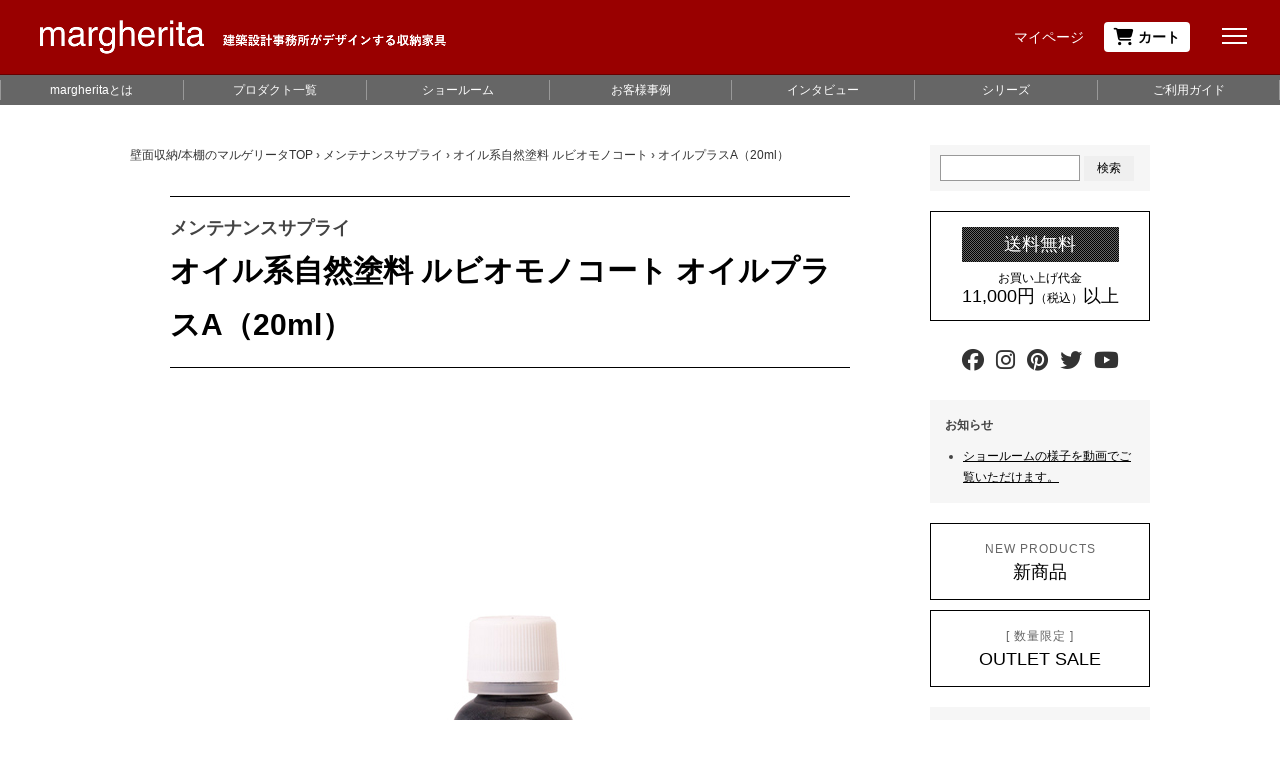

--- FILE ---
content_type: text/html; charset=UTF-8
request_url: https://www.margherita.jp/maintenance/ms-01-rm3.html
body_size: 20554
content:
<!DOCTYPE html>
<html lang="ja" role="document" itemscope itemtype="http://schema.org/WebPage">
<head prefix="og: http://ogp.me/ns#">
	<meta charset="UTF-8">
	<meta name="viewport" content="width=device-width, initial-scale=1">
	<meta http-equiv="X-UA-Compatible" content="IE=edge"><!-- IE8以降のレンダリングモード -->

	<meta name="ROBOTS" content="INDEX, FOLLOW">

	<title>オイル系自然塗料 ルビオモノコート オイルプラスA（20ml）|自然オイルの通販ならマルゲリータ</title>

	<meta name="description" content="ルビオモノコートは「一回塗り」仕上げを可能にした、ローコストかつ着色力に優れた自然オイルです。揮発性有機化合物0％の完全VOCフリーで、亜麻仁油を主成分とした自然健康塗料です。こちらは20ml入りです。カラーはブラウン、ブラックよりお選びいただけます。">
	<meta name="format-detection" content="telephone=no"><!-- 電話番号の自動検出カット -->

	<meta property="og:title" content="オイル系自然塗料 ルビオモノコート オイルプラスA（20ml） / Maintenance Supplies">
	<meta property="og:type" content="website">
	<meta property="og:image" content="https://www.margherita.jp/maintenance/img/ms-01-rm3_01.jpg">
	<meta property="og:url" content="https://www.margherita.jp/maintenance/ms-01-rm3.html">
	<meta property="og:description" content="ルビオモノコートは「一回塗り」仕上げを可能にした、ローコストかつ着色力に優れた自然オイルです。揮発性有機化合物0％の完全VOCフリーで、亜麻仁油を主成分とした自然健康塗料です。こちらは20ml入りです。カラーはブラウン、ブラックよりお選びいただけます。">
	<meta property="og:site_name" content="margherita">
	<meta property="fb:app_id" content="476744689155327">

	<!-- Google Tag Manager GICP-->
<script>(function(w,d,s,l,i){w[l]=w[l]||[];w[l].push({'gtm.start':
new Date().getTime(),event:'gtm.js'});var f=d.getElementsByTagName(s)[0],
j=d.createElement(s),dl=l!='dataLayer'?'&l='+l:'';j.async=true;j.src=
'https://www.googletagmanager.com/gtm.js?id='+i+dl;f.parentNode.insertBefore(j,f);
})(window,document,'script','dataLayer','GTM-K6MFTML');</script>
<!-- End Google Tag Manager GICP-->

	<link rel="stylesheet" media="screen" href="/css/common.css?20240821B">
	<link rel="stylesheet" media="screen" href="/css/header_footer.css?20241011">
	<link rel="stylesheet" media="screen" href="/css/style.css?20231106">
	<link rel="stylesheet" media="screen" href="/css/jquery.fatNav.css?20231018"><!-- fatNav -->

	<link rel="stylesheet" media="screen" href="/css/all.min.css"><!-- font-awesome -->
	<!-- <link rel="stylesheet" href="//maxcdn.bootstrapcdn.com/font-awesome/4.5.0/css/font-awesome.min.css"> -->
	<link rel="stylesheet" href="https://fonts.googleapis.com/icon?family=Material+Icons">

	<!-- ファビコン等の設定 -->
	<link rel="icon" href="/favicon.ico" sizes="32x32" type="image/png">
	<meta name="mobile-web-app-capable" content="yes">
	<link rel="apple-touch-icon" href="/common_img/icon.png" sizes="180x180"><!-- iPhone 6 Plus -->
	<link rel="icon" href="/common_img/icon.png" sizes="192x192"><!-- Android -->
	<!--// ファビコン等の設定 -->

	<!-- <script src="/js/jquery-220.min.js"></script> -->
	<script src="/js/jquery_360.min.js"></script>
	<script src="/js/jquery.fatNav.min.js"></script>
	<script>
		$(function() {
			$.fatNav();
		});
	</script>
	<!--// fatNav -->

	<script type="application/ld+json">
	{
	  "@context": "https://schema.org",
	  "@type": "BreadcrumbList",
	  "itemListElement": [{
		"@type": "ListItem",
		"position": 1,
		"name": "マルゲリータHOME",
		"item": "https://www.margherita.jp/"
	  },{
		"@type": "ListItem",
		"position": 2,
		"name": "Maintenance Supplies メンテナンスサプライ",
		"item": "https://www.margherita.jp/maintenance/"
	  },{
		"@type": "ListItem",
		"position": 3,
		"name": "オイル系自然塗料 ルビオモノコート",
		"item": "https://www.margherita.jp/maintenance/ms-01_index.html"
	  },{
		"@type": "ListItem",
		"position": 4,
		"name": "オイル系自然塗料 ルビオモノコート オイルプラスA（20ml）",
		"item": "https://www.margherita.jp/maintenance/ms-01-rm3.html"
	  }]
	}
	</script>

	<link rel="canonical" href="https://www.margherita.jp/maintenance/ms-01-rm3.html">

</head>

<body class="itemPage vento">


<!-- header -->
<!-- Google Tag Manager (noscript) GICP-->
<noscript><iframe src="https://www.googletagmanager.com/ns.html?id=GTM-K6MFTML"
height="0" width="0" style="display:none;visibility:hidden"></iframe></noscript>
<!-- End Google Tag Manager (noscript) GICP-->

<header id="" class="ly_header">

	<!-- ロゴまわり -->
	<div class="bl_headerConts">
		<div class="bl_headerConts_inner">
			<div class="bl_headerConts_logo"><a href="/"><img src="/common_img/logo_header.png" alt="margherita マルゲリータ / 建築設計事務所がデザインする収納家具" width="980" height="82"></a></div>
			<!-- <div class="bl_headerConts_logo"><a href="/"><img src="/header_img/logo.png" alt="margherita / マルゲリータ" width="397" height="82"></a></div>
			<div class="bl_headerConts_tagLine">建築設計事務所がデザインする収納家具</div> -->
			<nav class="lg_only md_only bl_headerSubNav">
				<ul>
					<li id="navLogin"><a href="https://shop.margherita.jp/my/top" rel="nofollow">マイページ</a></li>
					<li id="navCart"><a href="https://shop.margherita.jp/p/cart" rel="nofollow"><i class="fa fa-shopping-cart fa-lg"></i> カート</a></li>
				</ul>
			</nav>
		</div>
	</div>
	<!--// ロゴまわり -->

	<!-- globalNav -->
	<nav class="bl_globalNav">
		<ul>
			<li class="navAbout"><a href="/about/">margheritaとは</a></li>
			<li class="navSeries"><a href="/series/">プロダクト一覧</a></li>
			<li class="navShowroom"><a href="/showroom/">ショールーム</a></li>
			<li class="navVoice"><a href="/user/">お客様事例</a></li>
			<li class="navFaq"><a href="/user/interview/">インタビュー</a></li>
			<li class="navFaq"><a href="/user/topic/">シリーズ</a></li>
			<li class="navContact"><a href="/guide/">ご利用ガイド</a></li>
		</ul>
	</nav>
	<!--// globalNav -->

	<!-- スマホ表示・固定 -->
	<ul class="sm_only bl_headerNavSm">
		<!-- <li id="navHome"><a href="/"><i class="fa fa-home"></i></a></li> -->
		<li id="navProduct"><a href="/series/">製品一覧</a></li>
		<li id="navUser"><a href="/user/">使用事例</a></li>
		<li id="navTopic"><a href="/user/topic/">シリーズ</a></li>
		<li id="navCart"><a href="https://shop.margherita.jp/p/cart" rel="nofollow"><i class="fa fa-shopping-cart"></i></a></li>
		<!-- <li id="menu">　</li> -->
	</ul>
	<!--// スマホ表示・固定 -->

</header>

<!--<div class="info">
	<dl>
		<dt>《GW期間中の営業について》</dt>
		<dd>
            <p>日・祝日は休業日となります。休業期間中のメールでのお問い合わせに関しましては、翌営業日より順次対応させていただきます。なお、営業日におけるメール・お電話での対応は、10:00～18：00となります。</p>
        </dd>
	</dl>
</div>-->

<!--<div class="info2">
	<span class="f-bold">《夏季休業について》</span><br>
    弊社ショールームはカレンダー通りの営業です（日曜祝日は定休となります）。ネットでのご注文も通常通り承っておりますが、発送倉庫やメーカの夏季休業等により、商品のお届けに日数がかかる場合がございます。
</div>-->



<!--// header -->

<!-- main -->
<main id="main" role="main">


	<!-- content -->
	<div id="content">

		<!-- topic path -->
		<div id="topicPath">
			<span><a href="/"><span>壁面収納/本棚のマルゲリータTOP</span></a></span>
			<span class="symbol">&#8250;</span>
			<span><a href="/maintenance/"><span>メンテナンスサプライ</span></a></span>
			<span class="symbol">&#8250;</span>
			<span><a href="/maintenance/ms-01_index.html"><span>オイル系自然塗料 ルビオモノコート</span></a></span>
			<span class="symbol">&#8250;</span>
			<span><a href="/maintenance/ms-01-rm3.html"><span>オイルプラスA（20ml）</span></a></span></div>
		<!--// topic path -->

		<!-- プロダクト概要 -->
		<section class="mainBox">

			<div class="seriesNameLine">メンテナンスサプライ</div>
			<div class="itemName">オイル系自然塗料 ルビオモノコート オイルプラスA（20ml）</div>

			<div class="mainImg">
                <img src="/maintenance/img/ms-01-rm3_01.jpg" alt="オイル系自然塗料 ルビオモノコート 自然オイル">
                <p class="taR f-s">▲カラー：ブラック</p>
            </div>

			<div id="mainInfo">
				<form action="https://shop.margherita.jp/p/cart/add" method="post">
				<input type="hidden" name="products[MS-01-RM3].productNo" value="MS-01-RM3">

				<div class="itemNumberLarge">MS-01-RM3</div>
				<h1 class="itemH1">オイル系自然塗料 ルビオモノコート オイルプラスA（20ml）
					<span>着色保護オイル 木材保護オイル VOCフリー 自然オイル RMC Rubio Monocoat</span></h1>

				<div class="orderBox">
					<div class="order">
						<div class="price">968円<span>（税込）</span></div>

						<div class="priceOption bt30">
							カラー<br>
							<input type="hidden" name="products[MS-01-RM3].productOptions[1].id" value="1"/>
							<select name="products[MS-01-RM3].productOptions[1].value">
                                <option value="ブラック">ブラック</option>
								<option value="ブラウン">ブラウン</option>
							</select>
						</div>

						<div class="num">
							数量：
							<select name="products[MS-01-RM3].quantity">
								<option value="1" selected="selected">1</option>
								<option value="2">2</option>
								<option value="3">3</option>
								<option value="4">4</option>
								<option value="5">5</option>
								<option value="6">6</option>
								<option value="7">7</option>
								<option value="8">8</option>
								<option value="9">9</option>
							</select>
						</div>

						<!--<div class="stockInfo">※ただ今欠品中です。入荷予定がわかり次第ご案内します。</div>-->

						<input type="submit" value="カートに入れる">

						<div class="itemContact"><i class="fa fa-question-circle fa-lg"></i> <a href="/contact/" target="_blank">プロダクトについてのお問い合わせ</a></div>

						<!-- ソーシャル -->
						<!--
<div class="ninja_onebutton">
<script type="text/javascript">
//<![CDATA[
(function(d){
if(typeof(window.NINJA_CO_JP_ONETAG_BUTTON_d7b4b0ca8545156e3d7fb49cae7c88cb)=='undefined'){
    document.write("<sc"+"ript type='text\/javascript' src='\/\/omt.shinobi.jp\/b\/d7b4b0ca8545156e3d7fb49cae7c88cb'><\/sc"+"ript>");
}else{
    window.NINJA_CO_JP_ONETAG_BUTTON_d7b4b0ca8545156e3d7fb49cae7c88cb.ONETAGButton_Load();}
})(document);
//]]>
</script><span class="ninja_onebutton_hidden" style="display:none;"></span><span style="display:none;" class="ninja_onebutton_hidden"></span>
</div>
-->
						<!--// ソーシャル -->

					</div>

					<div class="orderNote">
						<ul class="orderPoint">
							<li>通常3～8営業日以内に発送</li>
							<!--<li>10,000円以上（税別）のお買い物で送料無料</li>-->
						</ul>

						<ul class="itemLink">
							<li><a href="#itemInfo">プロダクト仕様</a></li>
							<li><a href="#itemVariation">バリエーション</a></li>
							<li><a href="/maintenance/">Maintenance Supplies プロダクト一覧</a></li>
						</ul>

					</div>

				</div>
				</form>

			</div>
		</section>
		<!--// プロダクト概要 -->

		<!-- プロダクト説明 -->
		<section class="morePhoto">
			<h2>VOCを全く含まない<br>
            ユーザと環境の双方を考慮した木材保護オイル</h2>

			<p>「ルビオモノコートオイル」は、溶剤・水分・揮発性有機化合物（VOC）を一切含まない天然素材に由来した自然オイル。製品を使用する人にも環境にもきわめて安全な木材保護オイルです。ヨーロッパでは子供の玩具にも使用されています。</p>
            <p>こちらは20ml入りです。カラーはブラウン、ブラックよりお選びいただけます。</p>
            <p>マルゲリータの「Tavolaシリーズ」におけるすべての商品（スプルス積層材を使用したものを除く）でこの「ルビオモノコートオイル」が使われています。</p>

			<div class="morePhotoImg">
				<img src="/maintenance/img/ms-01-rm3_02.jpg" loading="lazy" alt="オイル系自然塗料 ルビオモノコート 自然オイル">
				<p class="taR f-s">▲カラー：ブラウン</p>
			</div>

		</section>
		<!--// プロダクト説明 -->

		<!-- 特徴 -->
				<!-- カラー -->
		<ul class="moreDetail moreDetailCol2">
			<li>
				<img src="/maintenance/img/ms-01_oil_charcoal.jpg" loading="lazy" alt="オイル系自然塗料 ルビオモノコート オイルプラスA ブラック">
				<p>ブラック</p>
			</li>
			<li>
				<img src="/maintenance/img/ms-01_oil_chocolate.jpg" loading="lazy" alt="オイル系自然塗料 ルビオモノコート オイルプラスA ブラウン">
                <p>ブラウン</p>
			</li>
		</ul>
		<!--// カラー -->		<!--// 特徴 -->

		<!-- 特徴2 -->
				<!-- 特長 -->
        <section class="textBox">
			<h2>ルビオモノコート オイルプラスAの特徴</h2>
			
			<div class="addition03">
				<h3>耐久力ある保護機能</h3>
				<p>分子結合により耐久力と長時間持続する保護能力を生み出します。塗布後2-3分の反応時間を守ることにより、機材の繊維に結合し、保護能力を発揮します。</p>
                
				<h3>1回塗り</h3>
                <p>独自の技術により、資料量は従来の製品よりはるかに少なくなります。これにより、1回塗り1層仕上げで着色能力と保護能力を同時に生み出します。いったん繊維がオイルと結合すると、基材はそれ以上の余分な塗料を吸収しません。つまり2度塗りが不要となるのです。</p>
               
				<h3>塗り重ねの塗りムラなし</h3>
				<p>塗無塗装状態のセルロース繊維がいったん分子結合すると、余分な塗料は基材およびルビオモノコートオイルの塗装層にそれ以上入り込まなくなります。このことから、塗り始めや塗り重ねの塗りムラが避けられます。</p>

				<h3>メンテナンスも簡単</h3>
				<p>ルビオモノコートオイルで塗装された表面はメンテナンスが容易で、引っかきキズやダメージ部分のリペアもとても簡単です。</p>
                
				<h3>天然素材・VOCフリー</h3>
				<p>ルビオモノコートオイルは水分や溶剤を一切含んでおらず、天然素材に由来しているため、製品を使用する人にも環境にもきわめて安全です。</p>
                
				<h3>ナチュラルな風合いや感触</h3>
				<p>ルビオモノコートオイルは、木材のナチュラルな風合いや感触を損なうことなく1回塗りで、強力かつ深い着色を実現します。</p>
                
				<h3>あらゆる木材のタイプに対応</h3>
				<p>ルビオモノコートオイルはフローリング（無垢材、合板、MDF等）だけでなく、家具等のあらゆる種類の木製品に対応しています。</p> 
			</div>

		</section>
		<!--// 特長 -->

		<!-- 施工方法 -->
        <section class="textBox">
			
			<h2 id="casterHowto">施工方法</h2>
			
			<p>キャスターはお客様にて取り付けとなります。キャスターの取り付けにはプラスのドライバーが必要です。商品に同梱されている取り扱い説明書もございますので合わせてご確認ください。</p>
			
			<ul class="moreDetail moreDetailCol2">
				<li>
					<img src="/maintenance/img/ms-01_oil_process01.jpg" loading="lazy" alt="キャスターの取り付け方">
					<p><span class="detailNum">1</span> 素地研磨<br>
                        サンドペーパー#180～240で研磨し、表面を平滑に仕上げてください。ほこりのないきれいな状態にしてください。（基材含水率20％以下。）</p>
				</li>
				<li>
					<img src="/maintenance/img/ms-01_oil_process02.jpg" loading="lazy" alt="キャスターの取り付け方">
					<p><span class="detailNum">2</span> 塗り<br>
						希釈せず攪拌後、専用キットまたは布で薄く塗り延ばすように塗布してください。</p>
				</li>
				<li>
					<img src="/maintenance/img/ms-01_oil_process03.jpg" loading="lazy" alt="キャスターの取り付け方">
					<p><span class="detailNum">3</span> 拭き取り・乾燥<br>
						塗布後2-3分程度必ずおいてから、余分な塗料を拭き取ってください。（繊維にしっかり入り込むのに5-10分程度かかります。）</p>
				</li>
			</ul>
			
		</section>
		<!--// 施工方法 -->		<!--// 特徴2 -->

		<!-- 追記01 -->
				<dl class="addition">
			<dt>[ 注意：自然発火の恐れあり ]</dt>
			<dd>亜麻仁オイルは自然製品であり、自然に発火するものではありません。しかし布に付着したオイルは、火災を引き起こす恐れを伴います。布の酸化は熱を蓄積し、自然発火を招く恐れがあります。使用した布は十分に水に浸してから、処分してください｡</dd>
		</dl>



		<!--// 追記01 -->

		<!-- 詳細情報 -->
		<section id="itemInfo" >

			<!-- プロダクト仕様 -->
			<h2>プロダクト仕様</h2>

			<table summary="プロダクト仕様" cellpadding="0" cellspacing="0" border="0">
				<tbody>
					<tr>
						<th>品名</th>
						<td>オイル系自然塗料 ルビオモノコート オイルプラスA（20ml）</td>
					</tr>
					<tr>
						<th>品番</th>
						<td>MS-01-RM3</td>
					</tr>
					<tr>
						<th>用途</th>
						<td>内装用無垢材、木質系フローリング、家具、カウンタートップ他</td>
					</tr>
					<tr>
						<th>カラー</th>
						<td>ブラウン/ブラック</td>
					</tr>
 					<tr>
						<th>内容量</th>
						<td>20ml</td>
					</tr>
 					<tr>
						<th>仕様</th>
						<td>1回塗り<br>
                            ※一回塗りで色彩鮮やかな艶消マット仕上げとなります。</td>
					</tr>
 					<tr>
						<th>塗布面積</th>
						<td>約30-50m2<br>
                            ※塗布面積は素材の仕上状況・樹種によって異なります。</td>
					</tr>
					<tr>
						<th>成分</th>
						<td>亜麻仁油、蜜蝋、カルナバワックス、無鉛性乾燥剤、顔料<br>
                            ※揮発性有機化合物0%、完全VOCフリー</td>
					</tr>
					<tr>
						<th>原産国</th>
						<td>ベルギー<br>
                        </td>
					</tr>
					<tr>
						<th>備考</th>
						<td></td>
					</tr>
				</tbody>
			</table>

			<div class="taR bt30"><span class="induce"><a href="#mainInfo">このプロダクトの購入へ</a></span></div>

			<!--// プロダクト仕様 -->

		</section>
		<!--// 詳細情報 -->

		<!-- バリエーション -->
				<section class="variation" id="itemVariation">
			<h2>バリエーション</h2>
			
			<ul class="variationCol variationCol3">
				<li>
					<a href="/maintenance/ms-01-rm1.html"><img src="/maintenance/img/ms-01-rm1_01.jpg" loading="lazy" alt="オイル系自然塗料 ルビオモノコート オイルプラスA（1L）"></a>
					<div class="variationInfo">
						<h3>オイル系自然塗料 ルビオモノコート<br>オイルプラスA（1L）</h3>
						<div class="itemNumber">MS-01-RM1</div>
						<div class="price">21,560円<span>（税込）</span> <span class="more"><a href="/maintenance/ms-01-rm1.html">詳細</a></span></div>
					</div>
				</li>
				<li>
					<a href="/maintenance/ms-01-rm2.html"><img src="/maintenance/img/ms-01-rm2_01.jpg" loading="lazy" alt="オイル系自然塗料 ルビオモノコート オイルプラスA（100ml）"></a>
					<div class="variationInfo">
						<h3>オイル系自然塗料 ルビオモノコート<br>オイルプラスA（100ml）</h3>
						<div class="itemNumber">MS-01-RM2</div>
						<div class="price">2,893円<span>（税込）</span> <span class="more"><a href="/maintenance/ms-01-rm2.html">詳細</a></span></div>
					</div>
				</li>
				<li>
					<a href="/maintenance/ms-01-rm3.html"><img src="/maintenance/img/ms-01-rm3_01.jpg" loading="lazy" alt="オイル系自然塗料 ルビオモノコート オイルプラスA（20ml）"></a>
					<div class="variationInfo">
						<h3>オイル系自然塗料 ルビオモノコート<br>オイルプラスA（20ml）</h3>
						<div class="itemNumber">MS-01-RM3</div>
						<div class="price">968円<span>（税込）</span> <span class="more"><a href="/maintenance/ms-01-rm3.html">詳細</a></span></div>
					</div>
				</li>
				<li>
					<a href="/maintenance/ms-01-rm11.html"><img src="/maintenance/img/ms-01-rm11_01.jpg" loading="lazy" alt="ルビオモノコート サーフェイスケア（部分的汚れ落とし）"></a>
					<div class="variationInfo">
						<h3>ルビオモノコート パッドホルダー（専用コテ）</h3>
						<div class="itemNumber">MS-01-RM11</div>
						<div class="price">990円<span>（税込）</span> <span class="more"><a href="/maintenance/ms-01-rm11.html">詳細</a></span></div>
					</div>
				</li>
				<li>
					<a href="/maintenance/ms-01-rm12.html"><img src="/maintenance/img/ms-01-rm12_01.jpg" loading="lazy" alt="ルビオモノコート サーフェイスケア（部分的汚れ落とし）"></a>
					<div class="variationInfo">
						<h3>ルビオモノコート 塗装パッド</h3>
						<div class="itemNumber">MS-01-RM12</div>
						<div class="price">264円<span>（税込）</span> <span class="more"><a href="/maintenance/ms-01-rm12.html">詳細</a></span></div>
					</div>
				</li>
				<li>
					<a href="/maintenance/ms-01-rm13.html"><img src="/maintenance/img/ms-01-rm13_01.jpg" loading="lazy" alt="ルビオモノコート サーフェイスケア（部分的汚れ落とし）"></a>
					<div class="variationInfo">
						<h3>ルビオモノコート サーフェイスケア（表面洗浄剤）</h3>
						<div class="itemNumber">MS-01-RM13</div>
						<div class="price">3,135円<span>（税込）</span> <span class="more"><a href="/maintenance/ms-01-rm13.html">詳細</a></span></div>
					</div>
				</li>
				<li>
					<a href="/maintenance/ms-01-rmc-02.html"><img src="/maintenance/img/ms-01-rmc-02_thumb.jpg" loading="lazy" alt="ルビオモノコート リフレッシュエコ 0.5L"></a>
					<div class="variationInfo">
						<h3>ルビオモノコート リフレッシュエコ 0.5L</h3>
						<div class="itemNumber">MS-01-RMC-02</div>
						<div class="price">5,830円<span>（税込）</span> <span class="more"><a href="/maintenance/ms-01-rmc-02.html">詳細</a></span></div>
					</div>
				</li>
            </ul>
		</section>		<!--// バリエーション -->

		<!-- シリーズ概要 -->
				<!-- シリーズ内プロダクト一覧 -->
		<section class="variation" id="unitVariation">
			<p class="variationTitle">Media Package プロダクト一覧</p>

			<ul class="variationColNew">
				<li>
					<a href="/maintenance/ms-04_index.html">
						<div><img src="/maintenance/img/icon/ms-04.jpg" loading="lazy" alt="ガラス塗料セット"></div>
						<p class="variationColTitle">ガラス塗料セット</p>
					</a>
				</li>
				<li>
					<a href="/maintenance/ms-01_index.html">
						<div><img src="/maintenance/img/icon/ms-01.jpg" loading="lazy" alt="オイル系自然塗料 ルビオモノコート"></div>
						<p class="variationColTitle">オイル系自然塗料<br>ルビオモノコート</p>
					</a>
				</li>
				<li>
					<a href="/maintenance/ms-03_index.html">
						<div><img src="/maintenance/img/icon/ms-03.jpg" loading="lazy" alt="透明塩ビマット"></div>
						<p class="variationColTitle">透明塩ビマット</p>
					</a>
				</li>
			</ul>
		</section>
		<!-- シリーズ内プロダクト一覧 -->

		<section class="itemSerise overflow">
			<img class="itemSeriseImg" src="/common_img/series_new/maintenance.png" loading="lazy" alt="メンテナンスサプライ" width="700" height="570">
			<div class="itemSeriseAbout">
				<p class="itemSeriseTitle">メンテナンスサプライ</p>
				<p class="bt10">住宅・オフィス向けメンテナンス用品やサプライ用品。自然塗料やデスクマットなど。</p>
				<p class="taR"><span class="induce"><a href="/maintenance/">メンテナンスサプライ プロダクト一覧</a></span></p>
			</div>
		</section>

        <p class="allSerise"><a href="/series/"><!-- <img src="/about/img/logo.png" loading="lazy" alt="margherita" width="90"> -->margheritaの全シリーズ一覧を見る</a></p>
		<!--// シリーズ概要 -->

	</div>
	<!--// content -->

	<!-- sidebar -->
		<div id="sidebar" class="sidebarNav" role="banner">

		<div class="sp close"><a class="sidrBtn" href="#sidebar"><i class="fa fa-times"></i> MENUを閉じる</a></div>

		<!-- search -->
		<div id="search">
			<form action="https://shop.margherita.jp/p/search">
				<div>
					<input type="text" name="keyword" maxlength="1000" value="" aria-label="Search">
					<input type="hidden" name="tag" value="SEARCHOK" />
					<button type="submit">検索</button>
				</div>
			</form>
		</div>
		<!--// search -->

		<!-- search
		<div id="search">
			<form action="https://shop.margherita.jp/p/search">
				<div>
					<input type="text" name="keyword" maxlength="1000" value="" aria-label="Search">
					<button type="submit">検索</button>
				</div>
			</form>
		</div>
		// search -->

        <!--<div class="bt20 taC"><a href="https://cashless.go.jp/consumer/" target="_blank"><img src="/sidebar_img/cashless-w170.jpg" alt="キャッシュレスでお支払いのお客様に5%還元" width="220"></a></div>-->

		<!-- 送料無料 -->
		<div class="sideLineBnr sideCarriage bt20"><a href="/guide/delivery.html"><div><span class="freeCarriage">送料無料</span><span class="okaiage">お買い上げ代金</span>11,000円<span class="f-s">（税込）</span>以上</div></a></div>
		<!--// 送料無料 -->

		<!-- sns -->
		<!-- <div class="sideSns">
			<span><a href="https://www.facebook.com/margherita2001/" target="_blank" rel="nofollow noopener"><img src="/sidebar_img/facebook.svg" alt="facebook" width="30" height="30"></a></span><span><a href="https://www.instagram.com/margherita__2001/" target="_blank" rel="nofollow noopener"><img src="/sidebar_img/instagram.svg" alt="Instagram" width="30" height="30"></a></span><span><a href="https://www.pinterest.jp/margheritajp/" target="_blank" rel="nofollow noopener"><img src="/sidebar_img/pinterest.svg" alt="pinterest" width="30" height="30"></a></span><span><a href="https://twitter.com/2001_margherita/" target="_blank" rel="nofollow noopener"><img src="/sidebar_img/twitter.svg" alt="pinterest" width="30" height="30"></a></span>
		</div> -->
		<div class="sideSns">
			<span><a href="https://www.facebook.com/margherita2001/" target="_blank" rel="nofollow noopener"><i class="fab fa-facebook"></i></a></span>
			<span><a href="https://www.instagram.com/margherita__2001/" target="_blank" rel="nofollow noopener"><i class="fab fa-instagram"></i></a></span>
			<span><a href="https://www.pinterest.jp/margheritajp/" target="_blank" rel="nofollow noopener"><i class="fab fa-pinterest"></i></a></span>
			<span><a href="https://twitter.com/2001_margherita/" target="_blank" rel="nofollow noopener"><i class="fab fa-twitter"></i></a></span>
			<span><a href="https://www.youtube.com/channel/UCiSmH8P-4xBTMWDlv8SDnmA" target="_blank" rel="nofollow noopener"><i class="fab fa-youtube"></i></a></span>
		</div>
		<!--// sns -->

		<!-- お知らせ -->
		<dl class="sideNews">
			<dt>お知らせ</dt>
			<dd>
				<ul>

					<li><a href="/showroom/#showroomYoutube">ショールームの様子を動画でご覧いただけます。</a></li>

					<!--<li><a href="https://shop.margherita.jp/p/search?keyword=SALE" rel="nofollow">アウトレット・セール商品を追加いたしました。</a></li>-->
					<!--<li>新型コロナウィルス感染防止のため<a href="/showroom/">東京ショールーム</a>は予約制（1時間あたり1組様）とさせていただきます。ご入用の方は事前に電話やメール等でご希望の日時をご連絡ください。</li>-->
					<!--<li><a href="/business/">法人様向けページをご用意しました。見積もり依頼フォームもございます。ご利用ください。</a></li>-->
					<!--<li><a href="/recruit/">スタッフを募集しています。プロダクトデザインをやりたい方、お待ちしています。</a></li>-->
				</ul>
			</dd>
		</dl>
		<!--// お知らせ -->

		<!-- 新製品 -->
		<div class="sideLineBnr sideLineBnrS bt10"><a href="https://shop.margherita.jp/p/search?keyword=NEWITEM" rel="nofollow"><div><span class="eng">NEW PRODUCTS</span><span>新商品</span></div></a></div>
		<!--// 新製品 -->

		<!-- アウトレットセール -->
		<div class="sideLineBnr sideLineBnrS sideSale bt20"><a href="https://shop.margherita.jp/p/search?keyword=SALE" rel="nofollow"><div><span class="eng">[ 数量限定 ]</span><span>OUTLET SALE</span></div></a></div>
		<!--// アウトレットセール -->

		<!-- appBnr -->
		<div class="sidebarAppBnr">
			<a href="/user/">
				<p class="sidebarAppBnrTitle">お客様事例</p>
				<p class="taC">壁一面の本棚を中心に約600件以上の事例を紹介。商品検討の参考にどうぞ。</p>
				<div class="taC bt10"><img src="/sidebar_img/user.jpg" loading="lazy" alt="margheritaお客様の使用事例" width="360" height="298"></div>
				<p class="clickArea">お客様事例を見る</p>
			</a>
		</div>
		<!--// appBnr -->
		<!-- DaiGoBnr
		<div class="sidebarBnr">
			<a href="/user/category/daigo/" target="_blank" rel="noopener">
				<div class="sidebarBnrImg"><img src="/sidebar_img/bnr_daigo01.jpg" loading="lazy" alt="メンタリストDaiGoさんもマルゲリータの本棚をご利用になっておられます。" width="440" height="587"></div>
				<p class="sidebarBnrTxt">メンタリストDaiGoさんもマルゲリータの本棚をご利用になっておられます。</p>
			</a>
		</div>
		// DaiGoBnr -->

		<!--<div class="bt20"><a href="/shelf/daigo01.html" target="_blank" rel="noopener"><img src="/sidebar_img/daigo.jpg" alt="マルゲリータの本棚はメンタリストDaiGoさんにお使いいただいています。" width="220"></a></div>-->

		<!-- appBnr -->
		<!--<div class="sidebarAppBnr">
			<a href="/app/">
				<h2>margherita<br>公式アプリ</h2>
				<p>ダウンロードでお得なクーポンを毎月プレゼント中！</p>
				<div class="taC bt10"><img src="/app/img/sp_gray.jpg" alt="margherita公式アプリ" width="180"></div>
				<p class="clickArea">ダウンロード</p>
			</a>
		</div>-->
		<!--// appBnr -->

		<!-- プロダクトシリーズ -->
		<p class="sidebarTitle sidebarProduct">プロダクトシリーズ</p>
		<ul class="sidebarSeries">
			<li><a href="/shelf/"><span>Shelf</span>シェルフ</a></li>
			<li><a href="/blc/"><span>BLC</span>ビーエルシー</a></li>
			<li><a href="/carta/"><span>Carta</span>カルタ</a></li>
			<li><a href="/carta2/"><span>Carta2</span>カルタ2</a></li>
			<li><a href="/carta-kit/"><span>Carta kit</span>カルタキット</a></li>
			<li><a href="/cavalletto/"><span>Cavalletto</span>カヴァレット</a></li>
			<li><a href="/dto/"><span>Desktop Organizer</span>デスクトップオーガナイザー</a></li>
			<li><a href="/drawer/"><span>Drawer</span>ドロワー</a></li>
			<li><a href="/exa/"><span>EXA</span>イグザ</a></li>
			<li><a href="/frame/"><span>FRAME</span>フレーム</a></li>
			<li><a href="/ladder/"><span>Ladder</span>ラダー</a></li>
			<li><a href="/piano/"><span>Piano</span>ピアノ</a></li>
			<li><a href="/piega/"><span>Piega</span>ピエガ</a></li>
			<li><a href="/piega-cl/"><span>Piega CL</span>ピエガ シーエル</a></li>
			<li><a href="/piega-cm/"><span>Piega CM</span>ピエガ シーエム</a></li>
			<li class="sidebarSeriesNew"><a href="/piombino/"><span>Piombino</span>ピオンビーノ</a></li>
			<li><a href="/projection/"><span>Projection</span>プロジェクション</a></li>
			<li><a href="/rw/"><span>RW</span>ラバーウッド</a></li>
			<li><a href="/sc/"><span>Storage Cart</span>ストレージカート</a></li>
			<li><a href="/scs/"><span>SCS</span>ストレージカート・スタッカブル</a></li>
			<li><a href="/studio/"><span>Studio</span>ステューディオ</a></li>
			<li><a href="/tavola/"><span>Tavola</span>タヴォーラ</a></li>
			<li><a href="/accessory/"><span>Media Package</span>メディアパッケージ</a></li>
		</ul>
		<p class="taR f-s"><span class="induce"><a href="/series/">プロダクトシリーズ一覧</a></span></p>
		<!--// プロダクトシリーズ -->

		<!-- 提携プロダクト -->
		<p class="sidebarTitle sidebarProduct">提携プロダクト</p>
		<ul class="sidebarBase">
			<li><a href="/akari/">イサムノグチの照明 AKARI</a></li>
			<li><a href="/abitastyle/">AbitaStyle（アビタスタイル）</a></li>
			<li><a href="/caimi/">Caimi【SNOWSOUND】</a></li>
			<li><a href="/liscio/">LISCIO（リッショ）</a></li>
      <li><a href="/maintenance/">メンテナンスサプライ</a></li>
		</ul>
		<!--// 提携プロダクト -->

		<!-- リンク -->
		<ul class="sidebarLinks">
			<li><a href="/showroom/">東京ショールーム<span>TOKYO SHOWROOM</span></a></li>
			<li><a href="https://shop.margherita.jp/p/search?keyword=SALE" rel="nofollow">数量限定<span>OUTLET SALE</span></a></li>
			<li><a href="/catalog/">プロダクトカタログ<span>CATALOG</span></a></li>
			<li><a href="/faq/">よくあるご質問<span>FAQ</span></a></li>
			<li><a href="/user/">お客様事例<span>at SITE margherita</span></a></li>
			<li><a href="/user/publication/">メディア掲載<span>MEDIA</span></a></li>
		</ul>
		<!--// リンク -->

		<!-- margheritaのメールマガジン -->
		<div class="sideLineBnr sideMailMagazine bt10"><a href="https://shop.margherita.jp/p/newsletter/subscribe" rel="nofollow"><div><span class="magazineInfo">margheritaのメールマガジン</span><span class="magazineTitle">margherita News</span></div></a></div>
		<!--// margheritaのメールマガジン -->

		<!-- 新規会員登録 -->
		<div class="sideLineBnr sideMember bt10"><a href="https://shop.margherita.jp/p/register" rel="nofollow"><div><span class="memberPoint">お買い上げポイント<span>5</span>%</span>新規会員登録<span class="nonmember">※会員登録されなくてもお買い物できます</span></div></a></div>
		<!--// 新規会員登録 -->

		<!-- ご案内 -->
		<p class="sidebarTitle sidebarInfo">Information</p>
		<ul class="sidebarBase">
			<li><a href="/about/">margheritaについて</a></li>
			<li><a href="/guide/">ご利用ガイド</a></li>
			<li><a href="https://shop.margherita.jp/fs/since2001/Login.html" rel="nofollow">会員ログイン</a></li>
			<li><a href="https://shop.margherita.jp/p/register" rel="nofollow">新規会員登録</a></li>
			<li><a href="https://shop.margherita.jp/p/newsletter/subscribe" rel="nofollow">メールマガジン登録/解除</a></li>
            <li><a href="/contact/">お問い合わせ</a></li>
		</ul>
		<!--// ご案内 -->

		<!-- 法人の方へ -->
		<p class="sidebarTitle sidebarInfo">法人の方へ</p>
		<ul class="sidebarBase">
			<li><a href="/business/">法人様向けご注文について</a></li>
		</ul>
		<!--// 法人の方様へ -->

		<!-- プレス・メディアの方へ -->
		<p class="sidebarTitle sidebarInfo">プレス・メディアの方へ</p>
		<ul class="sidebarBase">
			<li><a href="/press/">取材お申し込みについて</a></li>
			<li><a href="/press/rental.html">商品の貸し出しについて</a></li>
		</ul>
		<!--// プレス・メディアの方へ -->

		<!-- スタッフ募集 -->
		<div class="sideLineBnr sideLineBnrS sideRecruit">
			<a href="/recruit/">
				<div><span class="eng">STAFF</span><span>スタッフ募集</span></div>
			</a>
		</div>
		<!--// スタッフ募集 -->

		<div class="sp close"><a class="sidrBtn" href="#sidebar"><i class="fa fa-times"></i> MENUを閉じる</a></div>

	</div>	<!--// sidebar -->

</main>
<!--// main -->

<!-- footer -->
<footer class="ly_footer">

	<div class="bl_footerNav">

		<!-- プロダクトシリーズ -->
		<details class="bl_footerProduct_dl" open>
			<summary>オリジナルプロダクト</summary>
			<ul class="bl_footerProduct_list">
				<li>
					<a href="/shelf/">
						<figure><img src="/common_img/series_new/shelf_nav.png" alt="Shelf/シェルフ" width="100" height="81"></figure>
						<div class="bl_footerProduct_name">
							<span class="bl_footerProduct_en">Shelf</span>
							<span class="bl_footerProduct_jp">シェルフ</span>
						</div>
					</a>
				</li>
				<li>
					<a href="/blc/">
						<figure><img src="/common_img/series_new/blc_nav.png" alt="BLC/ビーエルシー" width="100" height="81"></figure>
						<div class="bl_footerProduct_name">
							<span class="bl_footerProduct_en">BLC</span>
							<span class="bl_footerProduct_jp">ビーエルシー</span>
						</div>
					</a>
				</li>
				<li>
					<a href="/carta/">
						<figure><img src="/common_img/series_new/carta_nav.png" alt="Carta/カルタ" width="100" height="81"></figure>
						<div class="bl_footerProduct_name">
							<span class="bl_footerProduct_en">Carta</span>
							<span class="bl_footerProduct_jp">カルタ</span>
						</div>
					</a>
				</li>
				<li>
					<a href="/carta2/">
						<figure><img src="/common_img/series_new/carta2_nav.png" alt="Carta2/カルタ2" width="100" height="81"></figure>
						<div class="bl_footerProduct_name">
							<span class="bl_footerProduct_en">Carta2</span>
							<span class="bl_footerProduct_jp">カルタ2</span>
						</div>
					</a>
				</li>
				<li>
					<a href="/carta-kit/">
						<figure><img src="/common_img/series_new/carta-kit_nav.png" alt="Carta kit/カルタキット" width="100" height="81"></figure>
						<div class="bl_footerProduct_name">
							<span class="bl_footerProduct_en">Carta kit</span>
							<span class="bl_footerProduct_jp">カルタキット</span>
						</div>
					</a>
				</li>
				<li>
					<a href="/cavalletto/">
						<figure><img src="/common_img/series_new/cavalletto_nav.png" alt="Cavalletto/カヴァレット" width="100" height="81"></figure>
						<div class="bl_footerProduct_name">
							<span class="bl_footerProduct_en">Cavalletto</span>
							<span class="bl_footerProduct_jp">カヴァレット</span>
						</div>
					</a>
				</li>
				<li>
					<a href="/dto/">
						<figure><img src="/common_img/series_new/dto_nav.png" alt="Desktop Organizer/デスクトップオーガナイザー" width="100" height="81"></figure>
						<div class="bl_footerProduct_name">
							<span class="bl_footerProduct_en">Desktop Organizer</span>
							<span class="bl_footerProduct_jp">デスクトップオーガナイザー</span>
						</div>
					</a>
				</li>
				<li>
					<a href="/drawer/"><figure><img src="/common_img/series_new/drawer_nav.png" alt="Drawer/ドロワー" width="100" height="81"></figure>
						<div class="bl_footerProduct_name">
							<span class="bl_footerProduct_en">Drawer</span>
							<span class="bl_footerProduct_jp">ドロワー</span>
						</div>
					</a>
				</li>
				<li>
					<a href="/exa/">
						<figure><img src="/common_img/series_new/exa_nav.png" alt="EXA/イグザ" width="100" height="81"></figure>
						<div class="bl_footerProduct_name">
							<span class="bl_footerProduct_en">EXA</span>
							<span class="bl_footerProduct_jp">イグザ</span>
						</div>
					</a>
				</li>
				<li>
					<a href="/frame/">
						<figure><img src="/common_img/series_new/frame_nav.png" alt="FRAME/フレーム" width="100" height="81"></figure>
						<div class="bl_footerProduct_name">
							<span class="bl_footerProduct_en">FRAME</span>
							<span class="bl_footerProduct_jp">フレーム</span>
						</div>
					</a>
				</li>
				<li>
					<a href="/ladder/">
						<figure><img src="/common_img/series_new/ladder_nav.png" alt="Ladder/ラダー" width="100" height="81"></figure>
						<div class="bl_footerProduct_name">
							<span class="bl_footerProduct_en">Ladder</span>
							<span class="bl_footerProduct_jp">ラダー</span>
						</div>
					</a>
				</li>
				<li>
					<a href="/piano/">
						<figure><img src="/common_img/series_new/piano_nav.png" alt="Piano/ピアノ" width="100" height="81"></figure>
						<div class="bl_footerProduct_name">
							<span class="bl_footerProduct_en">Piano</span>
							<span class="bl_footerProduct_jp">ピアノ</span>
						</div>
					</a>
				</li>
				<li>
					<a href="/piega/">
						<figure><img src="/common_img/series_new/piega_nav.png" alt="Piega/ピエガ" width="100" height="81"></figure>
						<div class="bl_footerProduct_name">
							<span class="bl_footerProduct_en">Piega</span>
							<span class="bl_footerProduct_jp">ピエガ</span>
						</div>
					</a>
				</li>
				<li>
					<a href="/piega-cl/">
						<figure><img src="/common_img/series_new/piega-cl_nav.png" alt="Piega CL/ピエガ シーエル" width="100" height="81"></figure>
						<div class="bl_footerProduct_name">
							<span class="bl_footerProduct_en">Piega CL</span>
							<span class="bl_footerProduct_jp">ピエガ シーエル</span>
						</div>
					</a>
				</li>
				<li>
					<a href="/piega-cm/">
						<figure><img src="/common_img/series_new/piega-cm_nav.png" alt="Piega CM/ピエガ シーエム" width="100" height="81"></figure>
						<div class="bl_footerProduct_name">
							<span class="bl_footerProduct_en">Piega CM</span>
							<span class="bl_footerProduct_jp">ピエガ シーエム</span>
						</div>
					</a>
				</li>
				<li>
					<a href="/piombino/">
						<figure><img src="/common_img/series_new/piombino_nav.png" alt="Piombino/ピオンビーノ" width="100" height="81"></figure>
						<div class="bl_footerProduct_name">
							<span class="bl_footerProduct_en">Piombino</span>
							<span class="bl_footerProduct_jp">ピオンビーノ</span>
						</div>
					</a>
				</li>
				<li>
					<a href="/projection/">
						<figure><img src="/common_img/series_new/projection_nav.png" alt="Projection/プロジェクション" width="100" height="81"></figure>
						<div class="bl_footerProduct_name">
							<span class="bl_footerProduct_en">Projection</span>
							<span class="bl_footerProduct_jp">プロジェクション</span>
						</div>
					</a>
				</li>
				<li>
					<a href="/rw/">
						<figure><img src="/common_img/series_new/rw_nav.png" alt="RW/ラバーウッド" width="100" height="81"></figure>
						<div class="bl_footerProduct_name">
							<span class="bl_footerProduct_en">RW</span>
							<span class="bl_footerProduct_jp">ラバーウッド</span>
						</div>
					</a>
				</li>
				<li>
					<a href="/sc/">
						<figure><img src="/common_img/series_new/sc_nav.png" alt="Storage Cart/ストレージカート" width="100" height="81"></figure>
						<div class="bl_footerProduct_name">
							<span class="bl_footerProduct_en">Storage Cart</span>
							<span class="bl_footerProduct_jp">ストレージカート</span>
						</div>
					</a>
				</li>
				<li>
					<a href="/scs/">
						<figure><img src="/common_img/series_new/scs_nav.png" alt="SCS/ストレージカート・スタッカブル" width="100" height="81"></figure>
						<div class="bl_footerProduct_name">
							<span class="bl_footerProduct_en">SCS</span>
							<span class="bl_footerProduct_jp">ストレージカート・スタッカブル</span>
						</div>
					</a>
				</li>
				<li>
					<a href="/studio/">
						<figure><img src="/common_img/series_new/studio_nav.png" alt="Studio/ステューディオ" width="100" height="81"></figure>
						<div class="bl_footerProduct_name">
							<span class="bl_footerProduct_en">Studio</span>
							<span class="bl_footerProduct_jp">ステューディオ</span>
						</div>
					</a>
				</li>
				<li>
					<a href="/tavola/">
						<figure><img src="/common_img/series_new/tavola_nav.png" alt="Tavola/タヴォーラ" width="100" height="81"></figure>
						<div class="bl_footerProduct_name">
							<span class="bl_footerProduct_en">Tavola</span>
							<span class="bl_footerProduct_jp">タヴォーラ</span>
						</div>
					</a>
				</li>
				<li>
					<a href="/accessory/">
						<figure><img src="/common_img/series_new/accessory_nav.png" alt="Media Package/メディアパッケージ" width="100" height="81"></figure>
						<div class="bl_footerProduct_name">
							<span class="bl_footerProduct_en">Media Package</span>
							<span class="bl_footerProduct_jp">メディアパッケージ</span>
						</div>
					</a>
				</li>
			</ul>
		</details>
		<!--// プロダクトシリーズ -->

		<!-- 提携プロダクト -->
		<details class="bl_footerProduct_dl bl_footerProduct_partnership hp_mb60" open>
			<summary>提携プロダクト</summary>
			<ul class="bl_footerProduct_list">
				<li>
					<a href="/akari/">
						<figure><img src="/common_img/series_new/akari_nav.png" alt="イサムノグチの照明 AKARI" width="100" height="81"></figure>
						<div class="bl_footerProduct_name">
							<span class="bl_footerProduct_en">AKARI</span>
							<span class="bl_footerProduct_jp">イサムノグチの照明</span>
						</div>
					</a>
				</li>
				<li>
					<a href="/abitastyle/">
						<figure><img src="/common_img/series_new/abitastyle_nav.png" alt="AbitaStyle（アビタスタイル）" width="100" height="81"></figure>
						<div class="bl_footerProduct_name">
							<span class="bl_footerProduct_en">AbitaStyle</span>
							<span class="bl_footerProduct_jp">アビタスタイル</span>
						</div>
					</a>
				</li>
				<li>
					<a href="/caimi/">
						<figure><img src="/common_img/series_new/caimi_nav.png" alt="Caimi【SNOWSOUND】" width="100" height="81"></figure>
						<div class="bl_footerProduct_name">
							<span class="bl_footerProduct_en">Caimi [SNOWSOUND]</span>
							<span class="bl_footerProduct_jp">カイミ</span>
						</div>
					</a>
				</li>
				<li>
					<a href="/bed/">
						<figure><img src="/common_img/series_new/bed_nav.png" alt="すのこベッド" width="100" height="81"></figure>
						<div class="bl_footerProduct_name">
							<span class="bl_footerProduct_en bl_footerProduct_en__jp">すのこベッド</span>
						</div>
					</a>
				</li>
				<li>
					<a href="/liscio/">
						<figure><img src="/common_img/series_new/liscio_nav.png" alt="LISCIO（リッショ）" width="100" height="81"></figure>
						<div class="bl_footerProduct_name">
							<span class="bl_footerProduct_en">LISCIO</span>
							<span class="bl_footerProduct_jp">リッショ</span>
						</div>
					</a>
				</li>
				<li>
					<a href="/maintenance/">
						<figure><img src="/common_img/series_new/maintenance_nav.png" alt="メンテナンスサプライ" width="100" height="81"></figure>
						<div class="bl_footerProduct_name">
							<span class="bl_footerProduct_en bl_footerProduct_en__jp">メンテナンス<span class="hp_inlineBlock">サプライ</span></span>
						</div>
					</a>
				</li>
			</ul>
		</details>
		<!--// 提携プロダクト -->

		<ul class="bl_footerLink hp_mb60">
			<li><a href="/about/"><div><span class="bl_footerLink_subTtl">建築設計事務所が開発<span class="hp_inlineBlock">・デザインする</span></span><span class="bl_footerLink_ttl"><span class="hp_ffEn">margherita</span>とは</span></div></a></li>

			<li><a href="/showroom/"><div><span class="bl_footerLink_subTtl">天王洲アイル<span class="hp_inlineBlock">・東京フロントテラス</span></span><span class="bl_footerLink_ttl">東京ショールーム</span></div></a></li>

			<li><a href="/showroom/ashiya.html"><div><span class="bl_footerLink_subTtl">兵庫県芦屋市翠ヶ丘町</span><span class="bl_footerLink_ttl">芦屋ショールーム</span></div></a></li>

			<li class="bl_footerCarriage"><a href="/guide/delivery.html"><div><span class="bl_footerCarriage_free">送料無料</span>11,000円<span class="f-s">（税込）</span>以上</div></a></li>

			<li><a href="https://shop.margherita.jp/p/search?keyword=SALE" rel="noopener"><div><span class="bl_footerLink_subTtl">[ 数量限定 ]</span><span class="bl_footerLink_ttl hp_ffEn">OUTLET SALE</span></div></a></li>

			<li class="bl_footerPoint"><a href="/guide/point.html" rel="noopener"><div><span class="bl_footerLink_subTtl">ログイン後のお買い物で</span><span class="bl_footerLink_ttl">お買い上げポイント<span>5</span>%</span></div></a></li>

			<li><a href="https://shop.margherita.jp/p/newsletter/subscribe" rel="noopener"><div><span class="bl_footerLink_subTtl hp_ffEn">時々お届け・メルマガ</span><span class="bl_footerLink_ttl hp_ffEn">margherita News</span></div></a></li>

			<li><a href="/catalog/"><div><span class="bl_footerLink_subTtl">無料でお届け</span><span class="bl_footerLink_ttl">カタログお申し込み</span></div></a></li>

			<li><a href="/atsite/"><div><span class="bl_footerLink_subTtl">at SITE vol.2</span><span class="bl_footerLink_ttl">事例集お申し込み</span></div></a></li>

			<li><a href="/user/publication/"><div><span class="bl_footerLink_subTtl">雑誌・新聞など</span><span class="bl_footerLink_ttl">メディア掲載</span></div></a></li>
		</ul>

		<!-- 法人向け -->
		<ul class="bl_footerLink bl_footerLink__sm hp_mb60">
			<li><a href="/business/">法人様のご注文について</a></li>
			<li><a href="/lp/office/">クリエイティブオフィスを<span class="hp_inlineBlock">ご検討の方</span></a></li>
		</ul>
		<!--// 法人向け -->

		<!-- テキストリンク -->
		<ul class="bl_footerLink bl_footerLink__sm hp_mb60">
			<li><a href="https://shop.margherita.jp/fs/since2001/Login.html" rel="nofollow">会員ログイン / 新規登録</a></li>
			<li><a href="https://shop.margherita.jp/p/newsletter/subscribe" rel="nofollow">メルマガ登録 / 解除</a></li>
			<li><a href="/press/">取材お申し込みについて</a></li>
			<li><a href="/press/rental.html">商品の貸し出しについて</a></li>
			<li><a href="/guide/">ご利用ガイド</a></li>
			<li><a href="/faq/">よくあるご質問</a></li>
			<li><a href="/contact/">お問い合わせ</a></li>
		</ul>
		<!--// テキストリンク -->
	</div>

	<!-- お客様事例 -->
	<div class="bl_footerUser">
		<div class="bl_footerUser_inner">
			<div class="bl_footerUser_body">
				<div class="bl_footerUser_ttl">
					<span class="bl_footerUser_logo">margherita "FILES"</span><span class="hp_inlineBlock">お客様事例</span>
				</div>
				<p class="lg_only sm_only hp_mb20">壁一面の本棚を中心に800件以上の事例を紹介。<br>商品検討のご参考に。</p>
			</div>
			<div class="bl_footerUser_img"><a href="/user/"><img src="/common_img/footer_user_new.jpg" loading="lazy" alt="お客様事例" width="1880" height="508"></a></div>
		</div>

		<div class="bl_footerUser_nav">
			<div>
				<!-- sns -->
        <div class="bl_footerUser_sns">
          <span><a href="https://www.facebook.com/margherita2001/" target="_blank" rel="nofollow noopener"><i class="fab fa-facebook"></i></a></span>
          <span><a href="https://www.instagram.com/margherita__2001/" target="_blank" rel="nofollow noopener"><i class="fab fa-instagram"></i></a></span>
          <span><a href="https://www.pinterest.jp/margheritajp/" target="_blank" rel="nofollow noopener"><i class="fab fa-pinterest"></i></a></span>
          <span><a href="https://twitter.com/2001_margherita/" target="_blank" rel="nofollow noopener"><i class="fa-brands fa-x-twitter"></i></a></span>
          <span><a href="https://www.youtube.com/channel/UCiSmH8P-4xBTMWDlv8SDnmA" target="_blank" rel="nofollow noopener"><i class="fab fa-youtube"></i></a></span>
        </div>
        <!--// sns -->
				<ul>
					<li><a class="el_induce" href="/user/">トップページ</a></li>
					<li><a class="el_induce" href="/user/all/">margherita “FILES”（事例一覧）</a></li>
					<!-- <li><a class="el_induce" href="/user/ranking/" target="_blank">アクセスランキング</a></li> -->
				</ul>
			</div>
			<div>
				<dl class="accordion_dl">
					<dt>建物用途から事例をみる</dt>
					<dd>
						<ul>
							<li><a href="/user/place/home/">住宅</a></li>
							<li><a href="/user/place/homeoffice/">住宅兼オフィス</a></li>
							<li><a href="/user/place/office/">企業オフィス</a></li>
							<li><a href="/user/place/design-office/">設計事務所・デザイン事務所</a></li>
							<li><a href="/user/place/university-laboratory/">大学・研究室</a></li>
							<li><a href="/user/place/library-education/">図書館・文化施設</a></li>
							<li><a href="/user/place/shop/">店舗・商業施設</a></li>
							<li><a href="/user/place/atelier/">アトリエ・工房</a></li>
							<li><a href="/user/place/hotel/">ホテル・シェアハウス</a></li>
							<li><a href="/user/place//medical-welfare/">医療・福祉施設</a></li>
							<li><a href="/user/place/event/">イベント・展示会場</a></li>
							<li><a href="/user/place/media/">メディア</a></li>
						</ul>
					</dd>
				</dl>
				<dl class="accordion_dl">
					<dt>部屋名から事例をみる</dt>
					<dd>
						<ul>
							<li><a href="/user/room/living-dining/">リビング・ダイニング</a></li>
							<li><a href="/user/room/study/">書斎</a></li>
							<li><a href="/user/room/childrens-room/">子供部屋</a></li>
							<li><a href="/user/room/audio-room/">オーディオルーム・音楽室</a></li>
							<li><a href="/user/room/theater-room/">シアタールーム</a></li>
							<li><a href="/user/room/bed-room/">寝室</a></li>
							<li><a href="/user/room/hall/">廊下</a></li>
							<li><a href="/user/room/closet/">クローゼット・押入れ</a></li>
							<li><a href="/user/room/office-space/">執務スペース</a></li>
							<li><a href="/user/room/conference-room/">会議室</a></li>
							<li><a href="/user/room/laboratory/">研究室</a></li>
						</ul>
					</dd>
				</dl>
				<dl class="accordion_dl">
					<dt>使用目的から事例をみる</dt>
					<dd>
						<ul>
							<li><a href="/user/use/cd-dvd/">CD・DVD収納</a></li>
							<li><a href="/user/use/record/">レコード収納</a></li>
							<li><a href="/user/use/dj-booth/">DJブース・プレーヤー台</a></li>
							<li><a href="/user/use/tv-stand/">テレビ台</a></li>
							<li><a href="/user/use/living-study/">リビング学習</a></li>
							<li><a href="/user/use/wall-storage/">壁面収納</a></li>
							<li><a href="/user/use/partition/">間仕切り</a></li>
							<li><a href="/user/use/display/">展示什器</a></li>
						</ul>
					</dd>
				</dl>
			</div>
			<div>
				<dl class="accordion_dl">
					<dt>プロダクトシリーズから事例をみる</dt>
					<dd>
						<ul>
							<li><a href="/user/category/shelf/">Shelfシリーズ</a></li>
							<li><a href="/user/category/blc/">BLCシリーズ</a></li>
							<li><a href="/user/category/carta/">Cartaシリーズ</a></li>
							<li><a href="/user/category/carta2/">Carta2シリーズ</a></li>
							<li><a href="/user/category/cavalletto/">Cavallettoシリーズ</a></li>
							<li><a href="/user/category/desktoporganizer/">Desktop Organizerシリーズ</a></li>
							<li><a href="/user/category/drawer/">Drawerシリーズ</a></li>
							<li><a href="/user/category/exa/">EXAシリーズ</a></li>
							<li><a href="/user/category/frame/">FRAMEシリーズ</a></li>
							<li><a href="/user/category/ladder/">Ladderシリーズ</a></li>
							<li><a href="/user/category/media-package/">Media Packageシリーズ</a></li>
							<li><a href="/user/category/piano/">Pianoシリーズ</a></li>
							<li><a href="/user/category/piega/">Piegaシリーズ</a></li>
							<li><a href="/user/category/piega-cl/">Piega CLシリーズ</a></li>
							<li><a href="/user/category/projection/">Projectionシリーズ</a></li>
							<li><a href="/user/category/rw/">RWシリーズ</a></li>
							<li><a href="/user/category/scs/">SCSシリーズ</a></li>
							<li><a href="/user/category/stragecart/">Storage Cartシリーズ</a></li>
							<li><a href="/user/category/tavola/">Tavolaシリーズ</a></li>
						</ul>
					</dd>
				</dl>
				<dl class="accordion_dl hp_mb20">
					<dt>加工の特徴から事例をみる</dt>
					<dd>
						<ul>
							<li><a href="/user/tag/filler/">フィラー板による本棚の転倒防止</a></li>
							<li><a href="/user/tag/slope-ceiling/">勾配天井に合わせた本棚加工</a></li>
							<li><a href="/user/tag/horizontal-connection/">横方向に本棚を連結</a></li>
							<li><a href="/user/tag/cat-step/">猫ステップ付き本棚</a></li>
							<li><a href="/user/tag/vertical-connection/">縦方向に本棚を連結</a></li>
							<li><a href="/user/tag/backboard/">背板仕様の本棚</a></li>
						</ul>
					</dd>
				</dl>
				<ul class="bl_footerUser_others">
					<li><a class="el_induce" href="/user/interview/">インタビュー</a></li>
					<li><a class="el_induce" href="/user/topic/">シリーズ</a></li>
					<li><a class="el_induce" href="/user/column/">コラム</a></li>
				</ul>
			</div>
		</div>
	</div>

	<!-- お届け等の説明 -->
	<div class="bl_footerInfo">
		<div>
			<p class="bl_footerInfo_ttl"><a class="el_linkUnder" href="/guide/detail.html#delivery">お届けと送料について</a></p>
			<dl>
				<dt>送料について</dt>
				<dd>
				<p>全国一律 1,000円<br />
				お買い上げ11,000円（税込）以上で <em class="f-warning">送料無料</em></p>
				<p class="el_indent1em hp_fzXs">※ただし、沖縄・離島を除きます。沖縄・離島への送料は折り返しご連絡いたします。（大型商品 8,000円～）</p>
				</dd>
				<dt>商品のお届け</dt>
				<dd>
					<p>入金確認から3～8営業日以内に発送します。</p>
					<p class="el_indent1em hp_fzXs">※一部セミオーダー品や、在庫切れ等の商品については折り返しご連絡いたします。</p>
				</dd>
			</dl>
			<p class="el_induce"><a href="/guide/delivery.html">お届けと送料の詳細はこちら</a></p>
		</div>
		<div>
			<p class="bl_footerInfo_ttl"><a class="el_linkUnder" href="/guide/detail.html#pay">お支払いについて</a></p>
			<dl>
				<dt>お支払い方法</dt>
				<dd>
					<p class="hp_mb30">クレジットカードまたは銀行振込（前払い）でお支払いいただけます。</p>
					<dl>
						<dt>[取り扱いクレジットカード]</dt>
						<dd><img src="/footer_img/card.png" alt="取り扱いクレジットカード" width="230" height="95"></dd>

						<dt>当店は「3Dセキュア導入加盟店」です。</dt>
						<dd><img src="/guide/img/3d_secure.png" alt="3Dセキュア導入加盟店" width="480" height="66"></dd>
					</dl>
				</dd>
			</dl>
			<p class="el_induce"><a href="/guide/payment.html">お支払いの詳細はこちら</a></p>
		</div>
		<div>
			<p class="bl_footerInfo_ttl">エコ梱包について</p>
			<p>当店では、商品の梱包の際に、過剰な梱包を避け、必要最低限の梱包を行うよう努めております。</p>
			<p class="hp_mb20">また、リサイクル（再利用）ダンボールを積極的に使用しております。ダンボール自体にキズや汚れ、ご注文いただいた商品と無関係の商品名等が記載されている場合がございますが、ご理解いただけますようお願いいたします。</p>

			<!-- Bnet 業務用総合卸売市場
			<p><a href="https://www.bnet.gr.jp/" target="_blank" rel="noopener nofollow"><img src="/bunner/bnet_01.jpg" alt="Bnet 業務用総合卸売市場" width="120"></a></p>
			// Bnet 業務用総合卸売市場 -->

			<p class="bl_footerInfo_ttl">お問い合わせ先</p>
			<p>株式会社 倉田裕之/建築・計画事務所<br>
				〒140-0002<br>東京都品川区東品川2-3-14 東京フロントテラス19F<br>
				03-6718-4000（代表）</p>
			<p class="el_induce hp_mb20"><a href="/contact/">お問い合わせフォーム</a></p>

			<!-- ドローン -->
			<p class="hp_taR"><a href="https://drone-saitama.jp/" target="_blank" rel="noopener nofollow"><img src="/bunner/drone.png" alt="ドローンスクール埼玉レイクタウン" width="80"></a></p>
			<!--// ドローン -->
		</div>
	</div>
	<!--// お届け等の説明 -->

	<div class="bl_footerSubNav">
		<div>
			<ul>
				<li><a href="/guide/rule.html">特商法に関する表記</a></li>
				<li><a href="/privacy/">個人情報保護方針</a></li>
				<li><a href="/company/">会社案内</a></li>
				<li><a href="/recruit/">スタッフ募集</a></li>
				<li><a href="/news/">お知らせ</a></li>
			</ul>
			<!--<p><a class="el_induce" href="/news/2025-10-23.html">「マルゲリータ Shelf（壁一面の本棚）」の形態模倣品への<br class="sm_only">提訴及び和解に関するお知らせ</a></p>-->
		</div>


		<small id="copyright">copyright &copy; Kurata Office Co.,Ltd.<span class="pc"> All Rights Reserved.</span></small>
	</div>


	<!-- ページトップへ戻る -->
	<p class="pagetop"><a href="#wrap"><i class="fa fa-chevron-up"></i></a></p>
	<!--// ページトップへ戻る -->
</footer>

<script src="/js/pagetop.js"></script>
<script src="/js/accordion.js"></script><!-- アコーディオン -->

<script async defer data-pin-hover="true" data-pin-lang="ja" src="//assets.pinterest.com/js/pinit.js"></script>
<!-- ハンバーグメニュー -->
<nav class="fat-nav">
  <div class="fat-nav__wrap">
    <div class="fat-nav_navHome">
      <div class="bl_headerConts_logo"><a href="/"><img src="/common_img/logo_primary.png" alt="margherita マルゲリータ" width="396" height="80"></a></div>
    </div>
    <div class="fat-nav__wrapper">
      <div>

        <!-- search -->
        <div class="el_search">
          <form action="https://shop.margherita.jp/p/search">
            <div>
              <input type="text" name="keyword" maxlength="1000" value="" aria-label="Search">
              <input type="hidden" name="tag" value="SEARCHOK" />
              <button type="submit">検索</button>
              <!-- <button type="submit"><i class="fa fa-search fa-lg" aria-hidden="true"></i></button> -->
            </div>
          </form>
        </div>
        <!--// search -->

        <!-- プロダクトシリーズ -->
        <details class="fat-nav_product_dl" open>
          <summary>オリジナルプロダクト</summary>
            <ul class="fat-nav_productList">
              <li><a href="/shelf/"><figure><img src="/common_img/series_new/shelf_nav.png" alt="Shelf/シェルフ" width="100" height="81"></figure><span class="fat-nav_productEn">Shelf</span><span class="fat-nav_productJp">シェルフ</span></a></li>
              <li><a href="/blc/"><figure><img src="/common_img/series_new/blc_nav.png" alt="BLC/ビーエルシー" width="100" height="81"></figure><span class="fat-nav_productEn">BLC</span><span class="fat-nav_productJp">ビーエルシー</span></a></li>
              <li><a href="/carta/"><figure><img src="/common_img/series_new/carta_nav.png" alt="Carta/カルタ" width="100" height="81"></figure><span class="fat-nav_productEn">Carta</span><span class="fat-nav_productJp">カルタ</span></a></li>
              <li><a href="/carta2/"><figure><img src="/common_img/series_new/carta2_nav.png" alt="Carta2/カルタ2" width="100" height="81"></figure><span class="fat-nav_productEn">Carta2</span><span class="fat-nav_productJp">カルタ2</span></a></li>
              <li><a href="/carta-kit/"><figure><img src="/common_img/series_new/carta-kit_nav.png" alt="Carta kit/カルタキット" width="100" height="81"></figure><span class="fat-nav_productEn">Carta kit</span><span class="fat-nav_productJp">カルタキット</span></a></li>
              <li><a href="/cavalletto/"><figure><img src="/common_img/series_new/cavalletto_nav.png" alt="Cavalletto/カヴァレット" width="100" height="81"></figure><span class="fat-nav_productEn">Cavalletto</span><span class="fat-nav_productJp">カヴァレット</span></a></li>
              <li><a href="/dto/"><figure><img src="/common_img/series_new/dto_nav.png" alt="Desktop Organizer/デスクトップオーガナイザー" width="100" height="81"></figure><span class="fat-nav_productEn">Desktop Organizer</span><span class="fat-nav_productJp">デスクトップ<br class="lg_only">オーガナイザー</span></a></li>
              <li><a href="/drawer/"><figure><img src="/common_img/series_new/drawer_nav.png" alt="Drawer/ドロワー" width="100" height="81"></figure><span class="fat-nav_productEn">Drawer</span><span class="fat-nav_productJp">ドロワー</span></a></li>
              <li><a href="/exa/"><figure><img src="/common_img/series_new/exa_nav.png" alt="EXA/イグザ" width="100" height="81"></figure><span class="fat-nav_productEn">EXA</span><span class="fat-nav_productJp">イグザ</span></a></li>
              <li><a href="/frame/"><figure><img src="/common_img/series_new/frame_nav.png" alt="FRAME/フレーム" width="100" height="81"></figure><span class="fat-nav_productEn">FRAME</span><span class="fat-nav_productJp">フレーム</span></a></li>
              <li><a href="/ladder/"><figure><img src="/common_img/series_new/ladder_nav.png" alt="Ladder/ラダー" width="100" height="81"></figure><span class="fat-nav_productEn">Ladder</span><span class="fat-nav_productJp">ラダー</span></a></li>
              <li><a href="/piano/"><figure><img src="/common_img/series_new/piano_nav.png" alt="Piano/ピアノ" width="100" height="81"></figure><span class="fat-nav_productEn">Piano</span><span class="fat-nav_productJp">ピアノ</span></a></li>
              <li><a href="/piega/"><figure><img src="/common_img/series_new/piega_nav.png" alt="Piega/ピエガ" width="100" height="81"></figure><span class="fat-nav_productEn">Piega</span><span class="fat-nav_productJp">ピエガ</span></a></li>
              <li><a href="/piega-cl/"><figure><img src="/common_img/series_new/piega-cl_nav.png" alt="Piega CL/ピエガ シーエル" width="100" height="81"></figure><span class="fat-nav_productEn">Piega CL</span><span class="fat-nav_productJp">ピエガ シーエル</span></a></li>
              <li><a href="/piega-cm/"><figure><img src="/common_img/series_new/piega-cm_nav.png" alt="Piega CM/ピエガ シーエム" width="100" height="81"></figure><span class="fat-nav_productEn">Piega CM</span><span class="fat-nav_productJp">ピエガ シーエム</span></a></li>
              <li><a href="/piombino/"><figure><img src="/common_img/series_new/piombino_nav.png" alt="Piombino/ピオンビーノ" width="100" height="81"></figure><span class="fat-nav_productEn">Piombino</span><span class="fat-nav_productJp">ピオンビーノ</span></a></li>
              <li><a href="/projection/"><figure><img src="/common_img/series_new/projection_nav.png" alt="Projection/プロジェクション" width="100" height="81"></figure><span class="fat-nav_productEn">Projection</span><span class="fat-nav_productJp">プロジェクション</span></a></li>
              <li><a href="/rw/"><figure><img src="/common_img/series_new/rw_nav.png" alt="RW/ラバーウッド" width="100" height="81"></figure><span class="fat-nav_productEn">RW</span><span class="fat-nav_productJp">ラバーウッド</span></a></li>
              <li><a href="/sc/"><figure><img src="/common_img/series_new/sc_nav.png" alt="Storage Cart/ストレージカート" width="100" height="81"></figure><span class="fat-nav_productEn">Storage Cart</span><span class="fat-nav_productJp">ストレージカート</span></a></li>
              <li><a href="/scs/"><figure><img src="/common_img/series_new/scs_nav.png" alt="SCS/ストレージカート・スタッカブル" width="100" height="81"></figure><span class="fat-nav_productEn">SCS</span><span class="fat-nav_productJp">ストレージカート・スタッカブル</span></a></li>
              <li><a href="/studio/"><figure><img src="/common_img/series_new/studio_nav.png" alt="Studio/ステューディオ" width="100" height="81"></figure><span class="fat-nav_productEn">Studio</span><span class="fat-nav_productJp">ステューディオ</span></a></li>
              <li><a href="/tavola/"><figure><img src="/common_img/series_new/tavola_nav.png" alt="Tavola/タヴォーラ" width="100" height="81"></figure><span class="fat-nav_productEn">Tavola</span><span class="fat-nav_productJp">タヴォーラ</span></a></li>
              <li><a href="/accessory/"><figure><img src="/common_img/series_new/accessory_nav.png" alt="Media Package/メディアパッケージ" width="100" height="81"></figure><span class="fat-nav_productEn">Media Package</span><span class="fat-nav_productJp">メディアパッケージ</span></a></li>
            </ul>
            <p class="hp_taR hp_fzS"><span class="el_induce"><a href="/series/">オリジナルプロダクト一覧</a></span></p>
        </details>
        <!--// プロダクトシリーズ -->
      </div>

      <div>
        <!-- 提携プロダクト -->
        <details class="fat-nav_product_dl" open>
          <summary>提携プロダクト</summary>
            <ul class="fat-nav_productList">
              <li><a href="/akari/"><figure><img src="/common_img/series_new/akari_nav.png" alt="AKARI/イサムノグチの照明" width="100" height="81"></figure><span class="fat-nav_productEn">AKARI</span><span class="fat-nav_productJp">イサムノグチの照明</span></a></li>
              <li><a href="/abitastyle/"><figure><img src="/common_img/series_new/abitastyle_nav.png" alt="AbitaStyle/アビタスタイル" width="100" height="81"></figure><span class="fat-nav_productEn">AbitaStyle</span><span class="fat-nav_productJp">アビタスタイル</span></a></li>
              <li><a href="/caimi/"><figure><img src="/common_img/series_new/caimi_nav.png" alt="Caimi SNOWSOUND/カイミ スノーサウンド" width="100" height="81"></figure><span class="fat-nav_productEn">Caimi【SNOWSOUND】</span><span class="fat-nav_productJp">カイミ</span></a></li>
              <li><a href="/bed/"><figure><img src="/common_img/series_new/bed_nav.png" alt="すのこベッド" width="100" height="81"></figure><span class="fat-nav_productEn fat-nav_productEn__jp">すのこベッド</span></a></li>
              <li><a href="/liscio/"><figure><img src="/common_img/series_new/liscio_nav.png" alt="LISCIO/リッショ" width="100" height="81"></figure><span class="fat-nav_productEn">LISCIO</span><span class="fat-nav_productJp">リッショ</span></a></li>
              <li><a href="/maintenance/"><figure><img src="/common_img/series_new/maintenance_nav.png" alt="メンテナンスサプライ" width="100" height="81"></figure><span class="fat-nav_productEn fat-nav_productEn__jp">メンテナンスサプライ</span></a></li>
            </ul>
            <p class="hp_taR hp_fzS"><span class="el_induce"><a href="/series/#partnership">提携プロダクト一覧</a></span></p>
        </details>
        <!--// 提携プロダクト -->

        <ul class="fat-nav_link">
          <li><a href="/about/"><span class="hp_ffEn">margherita</span>とは</a></li>
          <li><a href="/showroom/">東京ショールーム</a></li>
          <li><a href="/showroom/ashiya.html">芦屋ショールーム</a></li>
          <li><a href="/faq/">よくあるご質問</a></li>
          <li><a href="/guide/">ご利用ガイド</a></li>
        </ul>

        <!-- お客様事例 -->
        <div class="fat-nav_user">
          <a href="/user/" target="_blank" rel="noopener">
            <p class="fat-nav_userTtl">お客様事例</p>
            <!--<p class="fat-nav_user800">＼ 掲載数<span>800</span>件を超えました。／</p>-->
            <p class="fat-nav_userTxt">Shelf壁一面の本棚を中心にプロダクトの使用事例をご紹介。毎月「3の倍数の日」に更新しています。</p>
            <figure><img src="/common_img/fat-nav_user.jpg" loading="lazy" alt="margheritaお客様の使用事例" width="740" height="430"></figure>
            <!-- <p class="clickArea">お客様事例を見る</p> -->
          </a>
        </div>
        <!--// お客様事例 -->

        <ul class="fat-nav_link">
          <li><a href="/user/">お客様事例</a></li>
          <li><a href="/user/interview/">インタビュー</a></li>
          <li><a href="/user/topic/">シリーズ</a></li>
          <li><a href="/user/column/">コラム</a></li>
        </ul>
      </div>

      <div>
        <!-- search -->
        <div class="el_search el_search__pc">
          <form action="https://shop.margherita.jp/p/search">
            <div>
              <input type="text" name="keyword" maxlength="1000" value="" aria-label="Search">
              <input type="hidden" name="tag" value="SEARCHOK" />
              <button type="submit">検索</button>
              <!-- <button type="submit"><i class="fa fa-search fa-lg" aria-hidden="true"></i></button> -->
            </div>
          </form>
        </div>
        <!--// search -->

        <!-- sns -->
        <div class="fat-nav_sns">
          <span><a href="https://www.facebook.com/margherita2001/" target="_blank" rel="nofollow noopener"><i class="fa-brands fa-facebook"></i><!-- <i class="fab fa-facebook"></i> --></a></span>
          <span><a href="https://www.instagram.com/margherita__2001/" target="_blank" rel="nofollow noopener"><i class="fa-brands fa-instagram"></i><!-- <i class="fab fa-instagram"></i> --></a></span>
          <span><a href="https://www.pinterest.jp/margheritajp/" target="_blank" rel="nofollow noopener"><i class="fa-brands fa-pinterest"></i><!-- <i class="fab fa-pinterest"></i> --></a></span>
          <span><a href="https://twitter.com/2001_margherita/" target="_blank" rel="nofollow noopener"><i class="fa-brands fa-square-x-twitter"></i><!-- <i class="fab fa-twitter"></i> --></a></span>
          <span><a href="https://www.youtube.com/channel/UCiSmH8P-4xBTMWDlv8SDnmA" target="_blank" rel="nofollow noopener"><i class="fa-brands fa-youtube"></i><!-- <i class="fab fa-youtube"></i> --></a></span>
        </div>
        <!--// sns -->

        <!-- 送料無料 -->
        <div class="fat-nav_bnr fat-nav_carriage"><a href="/guide/delivery.html"><div><span class="fat-nav_carriageFree">送料無料</span>11,000円<span class="f-s">以上のご購入</span></div></a></div>
        <!--// 送料無料 -->

        <!-- アウトレットセール -->
        <div class="fat-nav_bnr fat-nav_sale"><a href="https://shop.margherita.jp/p/search?keyword=SALE" rel="noopener"><div><span class="fat-nav_bnr_subTtl">[ 数量限定 ]</span><span class="fat-nav_bnr_ttl fat-nav_en">OUTLET SALE</span></div></a></div>
        <!--// アウトレットセール -->

        <!-- 新規会員登録 -->
        <div class="fat-nav_bnr fat-nav_member"><a href="https://shop.margherita.jp/p/register" rel="noopener"><div><span class="fat-nav_bnr_subTtl">ログイン後のご購入で</span><span class="fat-nav_bnr_ttl fat-nav_memberPoint">お買い上げポイント<span>5</span>%</span></div></a></div>
        <!-- <div class="fat-nav_bnr fat-nav_member"><a href="https://shop.margherita.jp/p/register" rel="noopener"><div><span class="fat-nav_memberPoint">お買い上げポイント<span>5</span>%</span>新規会員登録</div></a></div> -->
        <!--// 新規会員登録 -->

        <!-- margheritaのメールマガジン -->
        <div class="fat-nav_bnr"><a href="https://shop.margherita.jp/p/newsletter/subscribe" rel="noopener"><div><span class="fat-nav_bnr_subTtl fat-nav_en">時々お届け・メルマガ</span><span class="fat-nav_bnr_ttl fat-nav_en">margherita News</span></div></a></div>
        <!--// margheritaのメールマガジン -->

        <!-- カタログ申込 -->
        <div class="fat-nav_bnr"><a href="/catalog/"><div><!-- <span class="fat-nav_bnr_subTtl fat-nav_en">CATALOG</span> --><span class="fat-nav_bnr_ttl">カタログお申し込み</span></div></a></div>
        <!--// カタログ申込 -->

        <!-- 事例集申込 -->
        <div class="fat-nav_bnr"><a href="/atsite/"><div><!-- <span class="fat-nav_bnr_subTtl fat-nav_en">at SITE</span> --><span class="fat-nav_bnr_ttl">事例集お申し込み</span></div></a></div>
        <!--// 事例集申込 -->

        <!-- メディア紹介 -->
        <div class="fat-nav_bnr hp_mb20"><a href="/user/publication/"><div><!-- <span class="fat-nav_bnr_subTtl fat-nav_en">MEDIA</span> --><span class="fat-nav_bnr_ttl">メディア紹介</span></div></a></div>
        <!--// メディア紹介 -->

        <!-- ご案内 -->
        <p class="fat-nav_linkTtl">Information</p>
        <ul class="hp_mb20">
          <li><a href="https://shop.margherita.jp/fs/since2001/Login.html" rel="nofollow">会員ログイン / 新規登録</a></li>
          <li><a href="https://shop.margherita.jp/p/newsletter/subscribe" rel="nofollow">メールマガジン登録 / 解除</a></li>
          <li><a href="/guide/rule.html">特商法に関する表記</a></li>
          <li><a href="/privacy/">個人情報保護方針</a></li>
          <li><a href="/company/">会社案内</a></li>
          <li><a href="/contact/">お問い合わせ</a></li>
          <li><a href="/news/">お知らせ</a></li>
        </ul>
        <!--// ご案内 -->

        <!-- 法人の方へ -->
        <p class="fat-nav_linkTtl">法人の方へ</p>
        <ul class="hp_mb20">
          <li><a href="/business/">法人様向けご注文について</a></li>
        </ul>
        <!--// 法人の方様へ -->

        <!-- プレス・メディアの方へ -->
        <p class="fat-nav_linkTtl">プレス・メディアの方へ</p>
        <ul class="hp_mb20">
          <li><a href="/press/">取材お申し込みについて</a></li>
          <li><a href="/press/rental.html">商品の貸し出しについて</a></li>
        </ul>
        <!--// プレス・メディアの方へ -->

        <!-- リクルート -->
        <p class="fat-nav_linkTtl">リクルート</p>
        <ul class="hp_mb20">
          <li><a href="/recruit/">スタッフ募集</a></li>
        </ul>
        <!--// リクルート -->
      </div>
    </div>
  </div>
</nav><!--// ハンバーグメニュー -->
<!--// footer -->

<!-- 横並びの要素の高さを揃える -->
<script src="/js/jquery.matchHeight-min.js" async defer></script>
<script>
	$(window).load(function() {
		$('.matchHeight').matchHeight();
	});
</script>
<!--// 横並びの要素の高さを揃える -->


</body>
</html>


--- FILE ---
content_type: text/css
request_url: https://www.margherita.jp/css/common.css?20240821B
body_size: 12137
content:
@charset "UTF-8";

/*------------------------------------------------

 common.css


 Copyright (C) margherita

------------------------------------------------*/

@import url("/css/root.css");


/* reset
================================================*/
html, body, div, span, object, iframe,
h1, h2, h3, h4, h5, h6, p, blockquote, pre,
a, abbr, address, cite, code,
del, dfn, em, img, ins, kbd, q, samp,
small, strong, sub, sup, var,
b, i,
dl, dt, dd, ol, ul, li,
fieldset, form, label, legend,
table, caption, tbody, tfoot, thead, tr, th, td,
article, aside, canvas, details, figcaption, figure,
footer, header, hgroup, menu, nav, section, summary,
time, mark, audio, video {
	margin: 0;
	padding: 0;
	border: 0;
	outline: 0;
	background: transparent;
	font-family: inherit;
	font-weight: normal;
	font-style: normal;
	font-size: 100%;
	vertical-align: baseline;
}
article, aside, details, figcaption, figure,
footer, header, hgroup, menu, nav, section {
	display: block;
}
ul {
	list-style: none;
}
input, select {
	vertical-align: middle;
}

/* general rules
================================================*/
/* html
------------------------------------------------*/
html {
  /* overflow-x: hidden; */
	overflow-y: scroll;
  -webkit-text-size-adjust: 100%;
  -moz-text-size-adjust: 100%;
  -ms-text-size-adjust: 100%;
  text-size-adjust: 100%; /* モバイル時のフォントの自動拡大を制御 */
  scroll-padding-top: 72px; /* 固定ヘッダの高さ分 */
  scroll-behavior: smooth; /* smooth scroll */
}
@media only screen and (min-width: 769px) {
	html {
		scroll-padding-top: 105px; /* 固定ヘッダの高さ分 */
	}
}

/* body
------------------------------------------------*/
body {
	margin: 0;
	color: var(--color-txt);
  font-family: var(--font-primary);
	font-size: 14px;
	line-height: 1.8;
	/* letter-spacing: 0.05em; */
}
@media only screen and (min-width: 769px) {
	body {
		/* overflow: hidden; */
		font-size: 14px;
	}
}

/* link
------------------------------------------------*/
a:link { color: #000; text-decoration: underline; }
a:visited { color: #666; text-decoration: underline; }
a:hover, a:active { color: #000; text-decoration: none; }

a,
a img {
  -webkit-backface-visibility: hidden; /* 追加 */
  backface-visibility: hidden; /* 追加 */
  -webkit-transition: .5s ease;
	-ms-transition: .5s ease;
	transition: .5s ease;
}
a:hover img {
	opacity: 0.7;
}

/* img
------------------------------------------------*/
img {
	max-width: 100%;
	max-height: 100%;
	height: auto;
	border: 0;
	line-height:1;
	vertical-align: bottom;
}
a:active img { text-decoration: none; }

/* text
------------------------------------------------*/
strong { font-weight: normal; font-style: normal; }
.itemPage strong {
  padding: 0 .1em;
  background: -webkit-gradient(linear, 0 0, 0 100%, color-stop(0.6, transparent), color-stop(0.6, #ffcfe5));
  background: -webkit-linear-gradient(transparent 60%, #ffcfe5 60%);
  background: -moz-linear-gradient(transparent 60%, #ffcfe5 60%);
  background: -o-linear-gradient(transparent 60%, #ffcfe5 60%);
  background: linear-gradient(transparent 60%, #ffcfe5 60%);
  color: #222;
  font-weight: bold;
}
.strong {
	padding: 3px 5px;
	background: #f9f7bd;
	font-weight: bold;
}
.strongRed { color: #C00; font-weight: bold; }
address { font-style: normal; display: block; }

/* h1, h2, h3, h4
------------------------------------------------*/
h1, h2, h3, h4 {
	line-height: 1.2;
	letter-spacing: 0;
}

/* div, p
------------------------------------------------*/
/* div { margin-bottom: 30px; } */
div :last-child,
section :last-child,
li :last-child,
dd :last-child { margin-bottom: 0; }
p { margin-bottom: 30px; }

/* list
------------------------------------------------*/
ul {
	list-style: disc;
	margin-bottom: 30px;
	padding: 0 0 0 1.5em
}
ol {
	list-style: decimal;
	margin-bottom: 30px;
	padding: 0 0 0 2em
}
li {
	margin: 0 0 5px;
}

/* dl
------------------------------------------------*/
dl {
	margin-bottom: 30px;
}
dt {
	margin-bottom: 10px;
	font-weight: bold;
}

/* table
------------------------------------------------*/
table {
	width: 100%;
	margin: 0 0 30px;
	border-collapse: collapse;
	font-size: inherit;
	font: 100%;
	line-height: 1.3;
}
table th {
	padding: 12px 15px;
	border: 1px solid #999;
	background: url(/common_img/bg_check01.png) repeat;
	color: #000;
	font-weight: normal;
	text-align: left;
	vertical-align: top;
}
table td {
	padding: 12px 15px;
	border: 1px solid #999;
	background: #fff;
	vertical-align: top;
}
table td span {
	color: #999;
}
table td div {
	margin: 5px 0 0;
}
table .nowrap { white-space: nowrap; }

table.plane {
	width: 100%;
	margin: 0 0 30px;
	border-collapse: collapse;
	border: none;
	font-size: inherit;
	font: 100%;
	line-height: 1.3;
}
table.plane th {
	border: none;
	background: #fff;
	vertical-align: top;
	white-space: nowrap;
}
table.plane td {
	border: none;
	text-align: left;
}



/* form
--------------------------------------*/
input, textarea { padding: 4px 0; }
@media only screen and (max-width: 768px) {
	input[type="text"], textarea {
		font-family: inherit;
		font-size: 16px;
	}
}

option { padding-left: 5px; }

/* iOSでのデフォルトスタイルをリセット */
[type="submit"],
[type="button"] {
  border-radius: 0;
  -webkit-box-sizing: content-box;
  -webkit-appearance: button;
  appearance: button;
  border: none;
  box-sizing: border-box;
  cursor: pointer;
}
[type="submit"]::-webkit-search-decoration,
[type="button"]::-webkit-search-decoration {
  display: none;
}
[type="submit"]::focus,
[type="button"]::focus {
  outline-offset: -2px;
}






::-webkit-input-placeholder {
  color: #ccc;
}
::-moz-placeholder {
  color: #ccc;
}
::-ms-input-placeholder {
  color: #ccc;
}
::placeholder {
  color: #ccc;
}

/* common rules
================================================*/
/* display
------------------------------------------------*/
.inlineBlock {
	display: inline-block;
}

/* link
------------------------------------------------*/
a.bnr:link { color: #000; text-decoration: none; }
a.bnr:visited { color: #666; text-decoration: none; }
a.bnr:hover, a.bnr:active { color: #02BBC7; text-decoration: none; }

/* clear
------------------------------------------------*/
.clear { clear: both; }

/* align ctrl
------------------------------------------------*/
.taR { text-align: right; }
.taC { text-align: center; }
.taL { text-align: left; }
.middle { vertical-align: middle; }
.bottom { vertical-align: bottom; }
.top { vertical-align: top; }

/* text
------------------------------------------------*/
.f-lightBlue { color: #00ADEF; }
.f-darkBlue { color: #105DAA; }
.f-red { color: #F00; }
.f-black { color: #000; }
.f-gray { color: #999; }
.f-white { color: #fff; }
.f-bold {
	/* font-family: Verdana, "メイリオ", Meiryo, "ヒラギノ角ゴ Pro W6", "Hiragino Kaku Gothic Pro", "ＭＳ Ｐゴシック", Osaka, Arial, sans-serif; */
	font-weight: bold;
}
.f-plane { font-weight: normal; }
.f-s { font-size: 12px; }
.f-xs { font-size: 10px; }
.f-l { font-size: 18px; }
.f-xl { font-size: 24px; }
@media only screen and (max-width: 768px) {
	.f-s { font-size: 12px; }
	.f-xs { font-size: 10px; }
	.f-l { font-size: 16px; }
	.f-xl { font-size: 20px; }
}


/* display
------------------------------------------------*/
.displayNone { display: none; }

/* display table
------------------------------------------------*/
.displayTable { display: table; }
.displayTableCell { display: table-cell; }

/* img float
------------------------------------------------*/
.floatL {
	float: left;
	margin: 0 20px 20px 0;
}
.floatR {
	float: right;
	margin: 0 0 20px 20px;
}
.floatL0 {
	float: left;
	margin: 0 20px 0 0;
}
.floatR0 {
	float: right;
	margin: 0 0 0 20px;
}

/* margin
------------------------------------------------*/
.bt0 {	margin-bottom: 0px!important }
.bt5 {	margin-bottom: 5px!important }
.bt10 {	margin-bottom: 10px!important }
.bt15 {	margin-bottom: 15px!important }
.bt20 {	margin-bottom: 20px!important }
.bt30 {	margin-bottom: 30px!important }
.bt40 {	margin-bottom: 40px!important }
.bt50 {	margin-bottom: 50px!important }
.bt60 {	margin-bottom: 60px!important }
.bt70 {	margin-bottom: 70px!important }
.bt80 {	margin-bottom: 80px!important }
.bt90 {	margin-bottom: 90px!important }
.bt100 {	margin-bottom: 100px!important }


/* [hack] overflow
--------------------------------------*/
.overflow {
	_zoom: 1;
	overflow: hidden;
}
/* [hack] clear fix
--------------------------------------*/
.clearfix::after {
	content: "";
	clear: both;
	display: block;
	visibility: hidden;
	height: 0;
}
.sp {
	display: none;
}
@media only screen and (max-width: 768px) {
	.pc {
		display: none;
	}
	.sp {
		display: block;
	}
}

/* general layout
================================================*/
/* wrap
------------------------------------------------*/
@media only screen and (max-width: 768px) {
	#wrap {
		overflow: hidden;
		padding: 0;
	}
}








/* ================================================================================

  2023.08.30 add / tavola new open

================================================================================ */
/* ================================================================================

  breakpoint

================================================================================ */
.sm_only {
  display: block;
}
.md_only {
  display: none;
}
.lg_only {
  display: none;
}
.sm_only.md_only {
  display: block;
}
.sm_onlyInline {
  display: inline;
}
.md_onlyInline {
  display: none;
}
.lg_onlyInline {
  display: none;
}
.sm_onlyInline.md_onlyInline {
  display: block;
}
@media screen and (min-width: 769px) {
  .sm_only {
    display: none;
  }
  .md_only {
    display: block;
  }
  .lg_only {
    display: none;
  }
  .sm_only.md_only {
    display: block;
  }
  .lg_only.md_only {
    display: block;
  }
  .sm_onlyInline {
    display: none;
  }
  .md_onlyInline {
    display: inline;
  }
  .lg_onlyInline {
    display: none;
  }
  .sm_onlyInline.md_onlyInline {
    display: Inline;
  }
  .lg_onlyInline.md_onlyInline {
    display: inline;
  }
}
@media screen and (min-width: 1080px) { /* 1020px + (--space-page-lg * 2) */
  .sm_only {
    display: none;
  }
  .md_only {
    display: none;
  }
  .lg_only {
    display: block;
  }
  .sm_only.md_only {
    display: none;
  }
  .lg_only.md_only {
    display: block;
  }
  .sm_onlyInline {
    display: none;
  }
  .md_onlyInline {
    display: none;
  }
  .lg_onlyInline {
    display: inline;
  }
  .lg_onlyInline.md_onlyInline {
    display: inline;
  }
}

/* ================================================================================

  base

================================================================================ */

/* form
--------------------------------------*/
label {
	font-weight: inherit;
	cursor: pointer;
}
[type="text"],
[type="tel"],
[type="email"],
[type="number"],
textarea,
select {
	outline: none;
  box-sizing: border-box;
	padding: 10px;
	border: 1px solid var(--color-gray);
  background-color: var(--color-gray-bg);
  font-family: inherit;
  font-size: 14px;
  /* transform: scale(0.8); */
}
textarea {
	line-height: 1.6;
}
[type="text"]:focus,
[type="tel"]:focus,
[type="email"]:focus,
[type="number"]:focus,
textarea:focus,
select:focus {
	border: 1px solid var(--color-primary);
	outline: none;
}
[type="radio"] {
	display: inline-block;
	position: relative;
	appearance: none;
	width: 18px;
	height: 18px;
	margin-right: 5px;
	margin-top: -3px;
	border: 1px solid var(--color-primary);
	box-shadow: none;
	background-color: #fff;
	outline: none;
	vertical-align: middle;
}
[type="radio"]::after {
	content: "";
	display: none;
	width: 8px;
	height: 8px;
	background-color: var(--color-primary);
	position: absolute;
	left: 50%;
	top: 50%;
	margin-top: -4px;
	margin-left: -4px;
	border-radius: 100%;
}
[type="radio"] {
  border-radius: 100%;
}
[type="radio"]:checked::after {
  display: block;
}
/* [type="radio"] + label {
	margin-right: 40px;
} */
[type="checkbox"] {
	position: relative;
	appearance: none;
	width: 18px;
	height: 18px;
	margin-right: 5px;
	margin-top: -1px;
	border: 1px solid var(--color-primary);
	box-shadow: none;
	background-color: #fff;
	outline: none;
	vertical-align: middle;
}
[type="checkbox"]::after {
	content: "";
	display: none;
	width: 6px;
	height: 12px;
	position: absolute;
	left: 50%;
	top: 50%;
	margin-top: -8px;
	margin-left: -3px;
	border-bottom: 2px solid var(--color-primary);
	border-right: 2px solid var(--color-primary);
	transform: rotate(45deg);
}
[type="checkbox"]:checked::after {
	display: block;
}
::placeholder {
  color: #ccc;
}

/* submit */
/* [type="submit"] {
  position: relative;
  display: block;
  width: 90%;
  max-width: 100%;
  margin: 0 auto;
  padding: 10px 20px;
  border: 2px solid transparent;
  background: var(--color-primary);
  color: #fff;
  font-family: inherit;
  font-weight: 700;
  font-size: 18px;
  text-align: center;
  text-decoration: none;
}
[type="submit"]:focus,
[type="submit"]:hover {
  border-color: currentColor;
  background: #fff;
  color: var(--color-primary);
}
@media screen and (min-width: 769px) {
  [type="submit"] {
    width: auto;
    padding: 20px 80px;
    font-size: 24px;
    cursor: pointer;
    transition: 0.6s;
  }
} */



/* ================================================================================

  grid

================================================================================ */
.gr {
  list-style: none;
  display: grid;
  flex-wrap: wrap;
  grid-gap: var(--space-grid);
	width: 100%;
	margin: 0;
  padding: 0;
}
.gr_1 {
	grid-template-columns: 100%;
}
.gr_2 {
	grid-template-columns: 100%;
}
.gr_3 {
	grid-template-columns: repeat(2, calc(100% / 2 - var(--space-grid) * 1/2));
}
.gr_4 {
	grid-template-columns: repeat(2, calc(100% / 2 - var(--space-grid) * 1/2));
}
@media only screen and (min-width: 769px) {
	.gr {
		grid-gap: var(--space-grid-lg);
		padding: 0;
	}
	.gr_1 {
		place-content: center;
		place-items: center;
	}
	.gr_2 {
		grid-template-columns: repeat(2, calc(100% / 2 - var(--space-grid-lg) * 1/2));
	}
	.gr_3 {
		/* --space-grid-lg: 20px; */
		grid-template-columns: repeat(3, calc(100% / 3 - var(--space-grid-lg) * 2/3));
	}
	.gr_4 {
		--space-grid-lg: 20px;
		grid-template-columns: repeat(4, calc(100% / 4 - var(--space-grid-lg) * 3/4));
	}
}

/* ================================================================================

  element

================================================================================ */
/* link
------------------------------------------------*/
.el_linkUnder:link,
.el_linkUnder:visited {
  /* color: var(--color-primary); */
  text-decoration: underline !important;
}
.el_linkUnder:hover,
.el_linkUnder:active {
  text-decoration: none !important;
}

/* induce
------------------------------------------------*/
.el_induce {
	padding: 5px 0 5px 13px;
	background: url(/common_img/arrow_black.png) no-repeat 0 12px;
	color: var(--color-txt-dark);
	letter-spacing: 0;
}
/* .el_induce {
  position: relative;
	padding: 0 0 0 1.0em;
  transition: 0.6s;
} */
/* .el_induce::before {
  content: "";
  margin: auto;
  position: absolute;
  top: -2px;
  bottom: 0;
  left: 0;
  width: 6px; */    /* くの字を山なりに見た時、左側の長さ */
  /* height: 6px; */   /* くの字を山なりに見た時、右側の長さ */
  /* border-top: 2px solid currentColor; */     /* くの字を山なりに見た時、左側の太さと色 */
  /* border-right: 2px solid currentColor; */   /* くの字を山なりに見た時、右側の太さと色 */
  /* transform: rotate(45deg); */    /* くの字の向き */
/* } */
.el_induce:link,
.el_induce:visited,
a:link .el_induce,
a:visited .el_induce {
  color: var(--color-txt-dark);
  text-decoration: none !important;
}
.el_induce:hover,
.el_induce:active,
a:hover .el_induce,
a:active .el_induce {
  color: var(--color-txt-dark);
	text-decoration: underline !important;
}
/*.induce a:link { color: #000; text-decoration: none; }
.induce a:visited { color: #666; text-decoration: none; }
.induce a:hover, .induce a:active { color: #000; text-decoration: underline; }*/




/* ================================================================================

  help

================================================================================ */
/* display
------------------------------------------------*/
.hp_block {
  display: block;
}
.hp_inlineBlock {
  display: inline-block;
}

/* size
------------------------------------------------*/
@media only screen and (min-width: 769px) {
	/* .hp_widthMd {
		max-width: 721px !important;
		margin-right: auto !important;
		margin-left: auto !important;
	} */
	.hp_widthSm {
		max-width: 800px !important;
		margin-right: auto !important;
		margin-left: auto !important;
	}
	.hp_widthMd {
		max-width: 1000px !important;
		margin-right: auto !important;
		margin-left: auto !important;
	}
	.hp_widthLg {
		max-width: 1200px !important;
		margin-right: auto !important;
		margin-left: auto !important;
	}
}

/* margin
------------------------------------------------*/
.hp_mb0 {	margin-bottom: 0px !important }
.hp_mb5 {	margin-bottom: 5px !important }
.hp_mb10 {	margin-bottom: 10px !important }
.hp_mb20 {	margin-bottom: 15px !important }
.hp_mb30 {	margin-bottom: 20px !important }
.hp_mb40 {	margin-bottom: 30px !important }
.hp_mb60 {	margin-bottom: 40px !important }
.hp_mb80 {	margin-bottom: 50px !important }
.hp_mb100 { margin-bottom: 60px !important }
.hp_mb160 { margin-bottom: 80px !important }
@media only screen and (min-width: 769px) {
  .hp_mb0 {	margin-bottom: 0px !important }
  .hp_mb5 {	margin-bottom: 5px !important }
  .hp_mb10 {	margin-bottom: 10px !important }
  .hp_mb20 {	margin-bottom: 20px !important }
  .hp_mb30 {	margin-bottom: 30px !important }
  .hp_mb40 {	margin-bottom: 40px !important }
  .hp_mb60 {	margin-bottom: 60px !important }
  .hp_mb80 {	margin-bottom: 80px !important }
  .hp_mb100 { margin-bottom: 100px !important }
	.hp_mb160 { margin-bottom: 160px !important }
}

/* font
------------------------------------------------*/
.hp_ffPrimary { font-family: var(--font-primary); }
.hp_ffEn { font-family: var(--font-en); }

.hp_cPrimary { color: var(--color-primary); }
.hp_cSecondary { color: var(--color-secondary); }
.hp_cTertiary { color: var(--color-tertiary); }
.hp_cAccent { color: var(--color-accent); }
.hp_cWarning { color: var(--color-warning); }
.hp_cWhite { color: #fff; }
.hp_cTxtDark { color: var(--color-txt-dark); }
.hp_cGray { color: var(--color-gray); }

.hp_fwBold { font-weight: bold; }
.hp_fwNormal { font-weight: normal; }

.f-bold { font-weight: bold; }
.f-plane { font-weight: normal; }

.hp_fz4xl { font-size: 34px !important; }
.hp_fz3xl { font-size: 30px !important; }
.hp_fz2xl { font-size: 24px !important; }
.hp_fzXl { font-size: 18px !important; }
.hp_fzL { font-size: 16px !important; }
.hp_fzBase { font-size: 14px !important; }
.hp_fzS { font-size: 12px !important; }
.hp_fzXs { font-size: 11px !important; }
@media screen and (min-width: 769px) {
  .hp_fz4xl { font-size: 42px !important; }
  .hp_fz3xl { font-size: 36px !important; }
  .hp_fz2xl { font-size: 30px !important; }
  .hp_fzXl { font-size: 24px !important; }
  .hp_fzL { font-size: 18px !important; }
}

/* align ctrl
------------------------------------------------*/
.hp_taR { text-align: right; }
.hp_taC { text-align: center; }
.hp_taL { text-align: left; }
.hp_taR__sm { text-align: right; }
.hp_taC__sm { text-align: center; }
.hp_taL__sm { text-align: left; }
@media screen and (min-width: 769px) {
  .hp_taR__sm { text-align: left; }
  .hp_taC__sm { text-align: left; }
  .hp_taL__sm { text-align: center; }
  .hp_taR__lg { text-align: right; }
  .hp_taC__lg { text-align: center; }
  .hp_taL__lg { text-align: left; }
}

.hp_middle { vertical-align: middle; }
.hp_bottom { vertical-align: bottom; }
.hp_top { vertical-align: top; }



/* ================================================================================

  jquery.fatNav.css

================================================================================ */
/* ハンバーガーメニュー
------------------------------------------------*/
/* @media only screen and (min-width: 769px) {
	.hamburger {
		right: 50% !important;
		margin-right: -510px !important;
	}
} */

/* ハンバーガーメニュー内容
------------------------------------------------*/
.fat-nav a:link { color: var(--color-txt-dark); text-decoration: none; }
.fat-nav a:visited { color: var(--color-txt-dark); text-decoration: none; }
.fat-nav a:hover, .fat-nav a:active { color: var(--color-txt-dark);  text-decoration: none; }

.fat-nav_link {
	list-style-type: none;
}
.fat-nav_linkTtl + ul {
	list-style-type: none;
	padding-left: 0;
}




/* main
------------------------------------------------*/
#main {
	display: flex;
	justify-content: space-between;
	z-index: 1;
	width: 1020px;
	margin: 40px auto 0;
	padding: 0;
}
@media only screen and (max-width: 768px) {
	#main {
		width: 100%;
		margin: 0;
	}
}

/* info */
.info {
	width: 1020px;
	margin: 10px auto 50px;
}
@media only screen and (max-width: 768px) {
	.info {
		width: 100%;
		margin: 0 auto 10px;
		font-size: 12px;
	}
}
.info dl {
	padding: 20px;
	background: #f6f6f6;
}
.info dt {
	margin-bottom: 4px;
}
.info dd:not(:last-of-type) {
	margin-bottom: 10px;
	padding-bottom: 10px;
	border-bottom: 1px solid #eee;
}
.info2 {
	box-sizing: border-box;
	width: 1020px;
	margin: 10px auto;
	padding: 20px;
	background: url(/common_img/bg_green.png) repeat;
}
@media only screen and (max-width: 768px) {
	.info2 {
		width: 100%;
		margin: 0 auto 10px;
		font-size: 12px;
	}
}

/* content */
#content {
	z-index: 10;
	width: 760px;
	margin: 0;
	padding: 0;
}
@media only screen and (max-width: 768px) {
	#content {
		width: auto;
		margin: 0 0 40px;
	}
}

/* sidebar */
#sidebar {
	width: 220px;
	margin: 0;
	padding: 0;
}
@media only screen and (max-width: 768px) {
	#sidebar {
		box-sizing: border-box;
		display: block;
		position: fixed;
		top: 0;
		right: -241px;
		height: 100%;
		z-index: 99999;
		width: 241px;
		padding: 0 10px 105px 11px;
		overflow-x: hidden;
		overflow-y: scroll;
		-webkit-overflow-scrolling: touch;
		background: #fff;
		box-shadow: 0 2px 1px 1px rgba(0,0,0,0.1) inset;
	}
	.sidr.right {
		right: -260px;
		left: auto;
	}
}

/* content
------------------------------------------------*/
/* topic path */
#topicPath {
	margin: 0 0 30px;
	color: #666;
	font-size: 12px;
}
@media only screen and (max-width: 768px) {
	#topicPath {
		margin: 20px 0;
		font-size: 11px;
	}
}

#topicPath .symbol {
	font-family: Verdana, sans-serif;
	font-weight: bold;
}
#topicPath a:link { color: #333; text-decoration: none; }
#topicPath a:visited { color: #666; text-decoration: none; }
#topicPath a:hover,
#topicPath a:active { color: #333; text-decoration: underline; }

/* col2 */
.col2 {
  box-sizing: border-box;
  list-style: none;
  display: grid;
  flex-wrap: wrap;
  grid-gap: var(--space-grid);
	width: 100%;
	margin: 0;
  padding: 0;
	grid-template-columns: 100%;
	place-content: center;
	place-items: center;
}
.col2 * {
  box-sizing: border-box;
}
@media only screen and (min-width: 769px) {
	.col2 {
		place-content: start;
		place-items: start;
		grid-gap: var(--space-grid-lg);
		grid-template-columns: repeat(2, calc(100% / 2 - var(--space-grid-lg) * 1/2));
	}
}

.col2 > li img {
	display: block;
	margin: 0 auto 5px;
}
.col2 > li > a:link,
.col2 > li > a:visited {
	color: #000;
	text-decoration: none;
}
.col2 > li > a:hover,
.col2 > li > a:active {
	text-decoration: none;
}

/* col3 */
.col3 {
  box-sizing: border-box;
  list-style: none;
  display: grid;
  flex-wrap: wrap;
  grid-gap: var(--space-grid);
	width: 100%;
	margin: 0;
  padding: 0;
	grid-template-columns: repeat(2, calc(100% / 2 - var(--space-grid) * 1/2));
}
.col3 * {
  box-sizing: border-box;
}
@media only screen and (min-width: 769px) {
	.col3 {
    grid-gap: var(--space-grid);
		grid-template-columns: repeat(3, calc(100% / 3 - var(--space-grid) * 2/3));
	}
}

.col3 > li img {
	display: block;
	margin: 0 auto 5px;
}
.col3 > li > a:link,
.col3 > li > a:visited {
	color: #000;
	text-decoration: none;
}
.col3 > li > a:hover,
.col3 > li > a:active {
	text-decoration: none;
}

/* col4 */
.col4 {
  box-sizing: border-box;
  list-style: none;
  display: grid;
  flex-wrap: wrap;
  grid-gap: var(--space-grid);
	width: 100%;
	margin: 0;
  padding: 0;
	grid-template-columns: repeat(2, calc(100% / 2 - var(--space-grid) * 1/2));
}
.col4 * {
  box-sizing: border-box;
}
@media only screen and (min-width: 769px) {
	.col4 {
    grid-gap: var(--space-grid);
		grid-template-columns: repeat(4, calc(100% / 4 - var(--space-grid) * 3/4));
	}
}

.col4 > li img {
	display: block;
	margin: 0 auto 5px;
}
.col4 > li > a:link,
.col4 > li > a:visited {
	color: #000;
	text-decoration: none;
}
.col4 > li > a:hover,
.col4 > li > a:active {
	text-decoration: none;
}

/* リンクリスト */
.linkList {
	list-style: none;
	width: 100%;
	margin: 0 0 30px;
	padding: 0;
}
.linkList li {
	margin: 0;
	padding: 0;
}
@media only screen and (max-width: 768px) {
	.linkList li {
		margin: 0 0 8px;
	}
}
.linkList li a {
	margin: 0;
	padding: 0 0 0 20px;
	background: url(/common_img/arrow_black.png) 5px center no-repeat;
	color: #000;
	line-height: 30px;
}
@media only screen and (max-width: 768px) {
	.linkList li a {
		display: block;
		padding: 0 0 0 15px;
		background: url(/common_img/arrow_black.png) 0 8px no-repeat;
		line-height: 1.5;
	}
}
.linkList li a:hover,
.linkList li a:active {
	background: url(/common_img/arrow_red.png) 8px center no-repeat;
	color: #900;
}
@media only screen and (max-width: 768px) {
	.linkList li a:hover,
	.linkList li a:active {
		background: url(/common_img/arrow_red.png) 3px 8px no-repeat;
	}
}

/* ページ内リンク */
.pageLink {
	list-style: none;
	width: 100%;
	margin: 0 0 20px;
	padding: 0;
}
.pageLink:after {
	content: "";
	clear: both;
	display: block;
	visibility: hidden;
	height: 0;
}
.pageLink li {
	float: left;
	margin: 0 5px 0 0;
}
.pageLink li:last-child {
	margin: 0;
}
.pageLink li a {
	display: block;
	margin: 0 0 5px;
	padding: 0 10px 0 20px;
	background: #fff100 url(/common_img/arrow.png) no-repeat 5px center;
	transition:0.5s;
	-webkit-transition: 0.5s;
	-moz-transition: 0.5s;
	-o-transition: 0.5s;
	font-size: 12px;
	text-align: center;
	line-height: 25px;
	letter-spacing: 0.1em;
}
.pageLink li a:link,
.pageLink li a:visited,
.pageLink li a:hover,
.pageLink li a:active {
	text-decoration: none;
}
.pageLink li a:hover {
	background: #000 url(/common_img/arrow_white.png) no-repeat 5px center;
	color: #fff;
}

/* button */
/*.btn a {
	display: inline-block;
  padding: 0 10px 0 25px;
  border: 1px solid #000;
  background: #fff url(/common_img/arrow_black.png) no-repeat 10px center;
  line-height: 30px;
}
.btn a:link,
.btn a:visited {
  color: #000;
  text-decoration: none;
}
.btn a:hover,
.btn a:active {
	border: 1px solid #900;
	background: #fff url(/common_img/arrow_red.png) no-repeat 10px center;
	color: #900;
	opacity: 1;
}*/
.btn a {
	display: inline-block;
  padding: 0 10px 0 25px;
  background: #666 url(/common_img/arrow_white.png) no-repeat 10px center;
  color: #fff;
  line-height: 30px;
}
@media only screen and (max-width: 768px) {
	.btn a {
		display: block;
	  line-height: 40px;
	}
}
.bigger.btn a {
  padding: 0 40px 0 55px;
  line-height: 50px;
}
.biock.btn a {
	display: block;
  line-height: 50px;
}

.btn a:link,
.btn a:visited {
  color: #fff;
  text-decoration: none;
}
.btn a:hover,
.btn a:active {
  background: #999 url(/common_img/arrow_white.png) no-repeat 10px center;
  color: #fff;
}

.correct {
	display: inline-block;
	padding: 0 40px 0 50px;
	border: 0;
  background: #999 url(/common_img/arrow_white.png) no-repeat 8px center;
	color: #fff;
	font-size: 16px;
	text-align: center;
	text-decoration: none;
	line-height: 40px;
	box-shadow: none;
}
.correct:hover {
  background: #CCC url(/common_img/arrow_white.png) no-repeat 8px center;
}

/* induce */
.induce {
	padding: 5px 0 5px 13px;
	background: transparent url(/common_img/arrow_black.png) no-repeat 0 12px;
	color: #000;
	letter-spacing: 0;
}
/*.induce a:link { color: #000; text-decoration: none; }
.induce a:visited { color: #666; text-decoration: none; }
.induce a:hover, .induce a:active { color: #000; text-decoration: underline; }*/

/* indent */
.indent1em {
	margin-left: 1.2em;
	text-indent: -1.2em;
}

/* consultBnr */
#content h2.consultBnr {
	text-align: center;
}

/* 電話番号のマウスポインター */
a[href^="tel:"] {
	text-decoration: none;
	cursor: text;
}
@media only screen and (max-width: 768px) {
	a[href^="tel:"] {
		text-decoration: underline;
		cursor: pointer;
	}
}


/* sidebar
------------------------------------------------*/
.sidebarNav .sidebarTitle a {
	display: block;
	padding: 8px 10px 8px 20px;
	background: #333 url(/common_img/arrow_white.png) 5px center no-repeat;
	line-height: 1.2;
    letter-spacing: 0;
}
.sidebarNav .sidebarTitle a:link,
.sidebarNav .sidebarTitle a:visited {
	color: #fff;
	text-decoration: none;
}
.sidebarNav .sidebarTitle a:hover,
.sidebarNav .sidebarTitle a:active {
	color: #fff;
	background: #555 url(/common_img/arrow_white.png) 5px center no-repeat;
}

.sidebarTitle.sidebarProduct {
	margin: 20px 0 15px;
	padding: 8px 10px;
	background: #900;
	color: #fff;
}
.sidebarNav ul {
	list-style: none;
	margin: 0 0 30px;
}

/* search */
#search {
	margin: 0 0 20px;
	padding: 10px;
	background: #f6f6f6;
}
#searchform {
	vertical-align: middle;
}
#search input[type="text"] {
  width: 140px;
	padding: 4px 0;
	background-color: #fff;
}
#search button {
  width: 50px;
	padding: 4px 0;
	font-family: inherit;
	font-size: 12px;
}

/* 黒枠バナー */
.sideLineBnr a {
	box-sizing: border-box;
	display: flex;
	flex-wrap: wrap;
	justify-content: center;
	align-items: center;
	width: 100%;
	height: 110px;
	padding: 0 5px;
	border: 1px solid #000;
	background: #fff;
	color: #000;
	font-size: 18px;
	line-height: 1;
	text-align: center;
}
.sideLineBnr a:link,
.sideLineBnr a:visited {
	text-decoration: none;
}
.sideLineBnr a:hover,
.sideLineBnr a:active {
	background: #f6f6f6;
}

.sideLineBnrS a {
	height: 77px;
}
.sideLineBnrS span {
	display: block;
	width: 100%;
}
.sideLineBnrS .eng {
	margin: 0 auto 8px;
	color: #666;
	font-size: 12px;
	letter-spacing: 1px;
}

/* スタッフ募集 */
/* .sideRecruit {
	margin: -10px 0 20px;
} */

/* 送料無料 */
.sideCarriage .freeCarriage {
	display: block;
	margin: 0 0 10px;
	background: url(/common_img/bg_black.png) repeat;
	color: #fff;
	line-height: 35px;
}
	.sideCarriage .okaiage {
	display: block;
	margin: 0 0 3px;
	font-size: 12px;
}

/* メルマガ */
.sideMailMagazine .magazineInfo {
	display: block;
	margin: 0 0 10px;
	color: #666;
	font-size: 11px;
}
.sideMailMagazine .magazineTitle {
	font-family: "Helvetica Neue", Helvetica, Arial, sans-serif;
	font-weight: 700;
	font-size: 20px;
	letter-spacing: 0;
}

/* 会員登録 */
.sideMember a {
	font-size: 20px;
}
.sideMember .memberPoint {
	display: block;
	margin: 0 0 5px;
	font-size: 11px;
}
.sideMember .memberPoint span {
	display: inline-block;
  margin: 0 2px;
  padding: 2px 5px;
  border: 1px solid #000;
  background: url(/common_img/bg_black.png) repeat;
  color: #fff;
  font-size: 14px;
  border-radius: 100%;
}
.sideMember .nonmember {
  display: block;
  margin: 15px 0 0;
	color: #666;
	font-size: 10px;
	letter-spacing: 0;
}

/* series */
.sidebarNav .sidebarSeries {
	margin: 0 0 10px;
	padding-left: 0;
}
.sidebarSeries li a {
	position: relative;
	display: block;
	margin: 0 0 6px;
	padding: 0 0 6px 20px;
	border-bottom: 1px dotted #aaa;
	background: url(/common_img/arrow_black.png) 5px 5px no-repeat;
	color: #aaa;
	font-size: 10px;
	line-height: 1;
}
.sidebarSeries li span {
	display: block;
	margin: 0 0 3px;
	color: #000;
	font-family: Helvetica, Arial, sans-serif;
	font-weight: bold;
	font-size: 14px;
}
.sidebarSeries li a:link,
.sidebarSeries li a:visited {
	text-decoration: none;
}
.sidebarSeries li a:hover,
.sidebarSeries li a:active {
	background: url(/common_img/arrow_black.png) 8px 5px no-repeat;
	color: #900;
}
.sidebarSeriesNew a:after {
	content: "NEW";
  position: absolute;
  top: 0;
  right: 0;
  display: inline-block;
  background: #900;
  padding: 2px 5px;
  color: #fff;
  font-size: 11px;
  line-height: 1;
}

/* purpose */
/*.sidebarPurpose li a {
	display: block;
	margin: 0 0 8px;
	padding: 0  5px 8px;
	border-bottom: 1px dotted #AAA;
	color: #000;
	font-size: 12px;
	vertical-align: middle;
}
.sidebarPurpose li a img {
	display: inline-block;
	padding: 0 10px 0 0;
}
.sidebarPurpose li a:link,
.sidebarPurpose li a:visited {
	text-decoration: none;
}
.sidebarPurpose li a:hover,
.sidebarPurpose li a:active {
	color: #900;
}*/

/* others */
.sidebarLinks {
	margin: 0 0 20px;
	padding: 10px;
	background: url(/common_img/bg_check02.png) repeat;
}
.sidebarLinks li {
	margin: 0;
	border-bottom: 1px solid #ddd;
	border-top: 1px solid #fff;
}
.sidebarLinks li:first-child {
	border-top: none;
}
.sidebarLinks li:last-child {
	border-bottom: none;
}
.sidebarLinks li a {
	display: block;
	padding: 8px 0 8px 20px;
	background: url(/common_img/arrow_black.png) 5px 12px no-repeat;
	color: #999;
	font-size: 11px;
	line-height: 1;
}
.sidebarLinks li span {
	display: block;
	margin: 5px 0 0;
	color: #000;
	font-family: Helvetica, Arial, sans-serif;
	font-weight: bold;
	font-size: 14px;
}
.sidebarLinks li a:link,
.sidebarLinks li a:visited {
	text-decoration: none;
}
.sidebarLinks li a:hover,
.sidebarLinks li a:active {
	background: url(/common_img/arrow_black.png) 8px 12px no-repeat;
	color: #900;
}

.sidebarTitle.sidebarInfo {
	margin: 20px 0 5px;
	padding: 5px 10px;
	background: url(/common_img/bg_black.png) repeat;
	color: #fff;
}
.sidebarBase {
	padding-left: 0;
}
.sidebarBase li {
	margin: 0;
}
.sidebarBase li a {
	display: block;
	margin: 0;
	padding: 0 0 0 20px;
	border-bottom: 1px dotted #aaa;
	background: url(/common_img/arrow_black.png) 5px center no-repeat;
	color: #000;
	font-size: 13px;
	line-height: 30px;
}
@media only screen and (max-width: 768px) {
	.sidebarBase li a {
		line-height: 40px;
	}
}

.sidebarBase li a:link,
.sidebarBase li a:visited {
	text-decoration: none;
}
.sidebarBase li a:hover,
.sidebarBase li a:active {
	background: url(/common_img/arrow_red.png) 8px center no-repeat;
	color: #900;
}

@media only screen and (max-width: 768px) {
	.close {
		margin: 0 -10px 20px;
	}
	.close a {
		display: block;
		padding: 0 0 0 10px;
		background: url("/common_img/bg_black.png");
		color: #FFF;
		font-size: 12px;
		line-height: 40px;
	}
	.close a:link,
	.close a:visited {
		text-decoration: none;
	}
	.close a:active {
		background: url("/common_img/bg_gray.png");
		color: #000;
		text-decoration: none;
	}
}

/* news */
.sideNews {
	padding: 15px;
	margin: 0 0 20px;
	background: #f6f6f6;
	font-size: 12px;
}
.sidebarNav .sideNews ul {
	list-style: disc;
  margin-bottom: 0;
  padding: 0 0 0 1.5em;
}
.sidebarNav .sideNews li {
  margin: 0 0 10px;
}
.sidebarNav .sideNews li:last-child {
  margin: 0;
}

/* sns */
.sideSns {
	margin: 0 0 20px;
	text-align: center;
	vertical-align: middle;
}
.sideSns span {
	display: inline-block;
	margin-right: 8px;
}
.sideSns span:last-of-type {
	margin-right: 0;
}
.sideSns span a:link,
.sideSns span a:visited {
	color: #333;
	font-size: 22px;
}
.sideSns span a:hover,
.sideSns span a:active {
	color: #999;
}
.sideSns span img {
	vertical-align: middle;
}
.sideSns span.sideApp a {
	display: block;
	height: 28px;
	padding: 0 10px;
	border: 1px solid #333;
	line-height: 28px;
}
.sideSns span.sideApp i {
	font-size: 22px;
	vertical-align: middle;
}
.sideSns span.sideApp a:link,
.sideSns span.sideApp a:visited {
	color: #000;
	text-decoration: none;
}
.sideSns span.sideApp a:hover,
.sideSns span.sideApp a:active {
	background: #f6f6f6;
}


/* appBnr */
.sidebarAppBnr {
	margin: 0 0 10px;
}
.sidebarAppBnr a {
	display: block;
	padding: 20px;
	border: 1px solid #f6f6f6;
	background: #f6f6f6;
}
.sidebarAppBnr a:link,
.sidebarAppBnr a:visited {
	color: #000;
	text-decoration: none;
}
.sidebarAppBnr a:hover,
.sidebarAppBnr a:active {
	text-decoration: none;
	opacity: 0.7;
}
.sidebarAppBnr .sidebarAppBnrTitle {
	margin: 0 0 10px;
	font-weight: bold;
	font-size: 16px;
	text-align: center;
	line-height: 1.2;
    letter-spacing: 0;
}
.sidebarAppBnr p:not(.sidebarAppBnrTitle) {
	font-size: 14px;
}
.sidebarAppBnr .clickArea {
  padding: 0 10px 0 25px;
  background: #666 url(/common_img/arrow_white.png) no-repeat 10px center;
  color: #fff;
  line-height: 30px;
  text-align: center;
}

/* sidebarBnr */
.sidebarBnr {
	margin: 0 0 10px;
}
.sidebarBnr a {
	display: block;
	border: 1px solid #333;
}
.sidebarBnr a:link,
.sidebarBnr a:visited {
	color: #000;
	text-decoration: none;
}
.sidebarBnr a:hover,
.sidebarBnr a:active {
	text-decoration: none;
	opacity: 0.7;
}
.sidebarBnr .sidebarBnrTxt {
	padding: 10px 20px;
}



/* 共通スタイル
================================================================================*/
/* border-box
------------------------------------------------*/
.borderBox,
.borderBox * {
  box-sizing: border-box;
}

/* line
------------------------------------------------*/
.hrDashed {
  padding-bottom: 40px;
  border-bottom: 1px dashed #ccc;
}
.hrSolid {
  padding-bottom: 40px;
  border-bottom: 1px solid #ccc;
}

/* quote
------------------------------------------------*/
blockquote.quote {
  box-sizing: border-box;
  position: relative;
  margin: 0 0 30px;
  padding: 10px 30px;
  color: #000;
  font-family: "游明朝", "Yu Mincho", "游明朝体", YuMincho, "Hiragino Mincho ProN", "ヒラギノ明朝 Pro W3", "Hiragino Mincho Pro", serif;
  font-weight: 500;
  line-height: 1.8;
}
.quote::before,
.quote::after {
  display: block;
  position: absolute;
  color: #666;
  font-family: "游明朝", "Yu Mincho", "游明朝体", YuMincho, "Hiragino Mincho ProN", "ヒラギノ明朝 Pro W3", "Hiragino Mincho Pro", serif;
  font-size: 30px;
  line-height: 1;
}
.quote::before {
  content: "“";
  left: 0;
  top: 0;
}
.quote::after {
  content: "”";
  bottom: -10px;
  right: 0;
}

/* h
------------------------------------------------*/
.leftLineBold18 {
  margin: 0 0 30px;
  padding: 0 0 0 15px;
  border-left: 4px solid #000;
  color: #000;
  font-weight: bold;
  font-size: 18px;
  line-height: 1.6;
}
.underLineBold18 {
  margin: 0 0 20px;
  padding: 0 0 12px;
  border-bottom: 1px solid #666;
  color: #000;
  font-weight: bold;
  font-size: 18px;
  line-height: 1.6;
}
.underLineBold16 {
  margin: 0 0 20px;
  padding: 0 0 12px;
  border-bottom: 1px solid #666;
  color: #000;
  font-weight: bold;
  font-size: 16px;
  line-height: 1.6;
}
/* @media only screen and (max-width: 768px) {
  .underLineBold18 {
      margin: 0 0 10px;
  }
  .underLineBold16 {
      margin: 0 0 10px;
  }
} */

.underLineSpecialBold24 {
  position: relative;
  margin: 0 0 30px;
  padding: 0 0 20px;
  font-weight: 700;
  font-size: 24px;
  text-align: left;
  line-height: 1.6;
}
.underLineSpecialBold24:after {
  content: "";
  position: absolute;
  bottom: 0;
  left: 0;
  width: 100%;
  height: 2px;
  background: linear-gradient(to right, #222 20%, #ddd 20%);
}
.underLineSpecialBold16 {
  position: relative;
  margin: 0 0 20px;
  padding: 0 0 10px;
  font-weight: 700;
  font-size: 16px;
  text-align: left;
  line-height: 1.6;
}
.underLineSpecialBold16:after {
  content: "";
  position: absolute;
  bottom: 0;
  left: 0;
  width: 100%;
  height: 2px;
  background: linear-gradient(to right, #222 20%, #ddd 20%);
}
@media only screen and (max-width: 768px) {
  .underLineSpecialBold24 {
		margin: 0 0 20px;
		font-size: 20px;
  }
  .underLineSpecialBold16 {
		font-size: 14px;
  }
}

.bgBlackBold18 {
  margin: 0 0 30px;
  padding: 10px;
  background: url(/common_img/bg_black.png) repeat;
  color: #fff;
  font-weight: bold;
  font-size: 18px;
  line-height: 1.6;
}
.bgGrayBold18 {
  margin: 0 0 30px;
  padding: 10px;
  /* background: url(/common_img/bg_check01.png) repeat; */
  background: #f7f7f7;
  color: #000;
  font-weight: bold;
  font-size: 18px;
  line-height: 1.6;
}
.allLineBold18 {
  margin: 0 0 30px;
  padding: 10px;
  background: #fff;
  border: 1px solid #222;
  color: #000;
  font-size: 18px;
  font-weight: bold;
  line-height: 1.6;
}
.bgGrayBold24 {
  margin: 0 0 30px;
  padding: 10px;
  /* background: url(/common_img/bg_check01.png) repeat; */
  background: #f7f7f7;
  color: #000;
  font-weight: bold;
  font-size: 24px;
  line-height: 1.6;
}
@media only screen and (max-width: 768px) {
  .bgBlackBold18,
  .bgGrayBold18 ,
  .allLineBold18 {
    margin-bottom: 20px;
    font-size: 16px;
  }
  .bgGrayBold24 {
    margin-bottom: 20px;
    font-size: 20px;
  }
}

.beforeLine {
  position: relative;
  padding-left: 40px;
}
.beforeLine:before {
  content: "";
  position: absolute;
  top: 50%;
  left: 0;
  width: 30px;
  height: 1px;
  background: #222;
}

/* container
------------------------------------------------*/
.container100 {
  margin: 100px auto;
}
@media only screen and (max-width: 768px) {
  .container100 {
      margin: 80px 10px;
  }
}
@media only screen and (max-width: 768px) {
  .container100 .taR {
      text-align: center;
  }
}
.containerW680 {
  width: 680px;
  margin-right: auto;
  margin-left: auto;
}
@media only screen and (max-width: 768px) {
  .containerW680 {
    width: auto;
  }
}

/* background
------------------------------------------------*/
.bgGray {
    padding: 29px;
    border: 1px solid #EEE;
    background: #f6f6f6;
}

/* column
------------------------------------------------*/
.flCol2 {
  list-style: none;
  display: flex;
  flex-wrap: wrap;
  justify-content: space-between;
  width: 100%;
  height: auto;
  margin-top: -4%;
  margin-left: 0;
  padding-left: 0;
}
.flCol2Item {
  width: 48%;
  margin: 4% 0 0;
}
@media only screen and (max-width: 768px) {
  .flCol2Item_spCol1 .flCol2Item {
    width: 100%;
  }
}


/* bl-explain
------------------------------------------------*/
.bl-explain,
.bl_explain {
    width: 680px;
    margin-right: auto;
    margin-left: auto;
}
@media only screen and (max-width: 768px) {
    .bl-explain,
    .bl_explain {
        width: 100%;
    }
  }

/* h */
.hL {
    margin: 0 0 40px;
    color: #000;
    /* font-family: Verdana, "メイリオ", Meiryo, "ヒラギノ角ゴ Pro W6", "Hiragino Kaku Gothic Pro", "ＭＳ Ｐゴシック", Osaka, Arial, sans-serif; */
    font-weight: bold;
    font-size: 30px;
    line-height: 1.5;
    letter-spacing: 0;
}
.hM {
    position: relative;
    margin: 0 0 30px;
    padding: 0 0 20px;
    font-weight: 700;
    font-size: 24px;
    text-align: left;
    line-height: 1.6;
}
.hM:after {
    content: "";
    position: absolute;
    bottom: 0;
    left: 0;
    width: 100%;
    height: 2px;
    background: linear-gradient(to right, #222 20%, #ddd 20%);
}
.hS {
    margin: 0 0 20px;
    /* font-family: Verdana, "メイリオ", Meiryo, "ヒラギノ角ゴ Pro W6", "Hiragino Kaku Gothic Pro", "ＭＳ Ｐゴシック", Osaka, Arial, sans-serif; */
    font-weight: bold;
    font-size: 18px;
}
@media only screen and (max-width: 768px) {
    .hL {
        margin: 0 0 30px;
        font-size: 20px;
    }
    .hM {
        margin: 0 0 30px;
        font-size: 16px;
    }
    .hS {
        font-size: 14px;
    }
}

/* new h */
.el_hL {
    margin: 0 0 40px;
    color: #000;
    /* font-family: Verdana, "メイリオ", Meiryo, "ヒラギノ角ゴ Pro W6", "Hiragino Kaku Gothic Pro", "ＭＳ Ｐゴシック", Osaka, Arial, sans-serif; */
    font-weight: bold;
    font-size: 30px;
    line-height: 1.5;
    letter-spacing: 0;
}
.el_hM { /* ―――――――――――――― 見出し両横に中央ライン ―――――――――――――― */
    position: relative;
	display: flex;
	align-items: center;
    margin: 0 0 40px;
	padding: 0;
    background: none;
    /* font-family: Verdana, "メイリオ", Meiryo, "ヒラギノ角ゴ Pro W6", "Hiragino Kaku Gothic Pro", "ＭＳ Ｐゴシック", Osaka, Arial, sans-serif; */
    font-weight: bold;
    font-size: 20px;
    text-align: center;
    line-height: 1.6;
}
.el_hM::after {
	content: "";
	flex-grow: 1;
	margin-left: 1rem;
	border-top: 1px solid #999;
}
.el_hM::before {
	content: "";
	flex-grow: 1;
	margin-right: 1rem;
	border-top: 1px solid #999;
}
.el_hS {
    margin: 0 0 20px;
    /* font-family: Verdana, "メイリオ", Meiryo, "ヒラギノ角ゴ Pro W6", "Hiragino Kaku Gothic Pro", "ＭＳ Ｐゴシック", Osaka, Arial, sans-serif; */
    font-weight: bold;
    font-size: 18px;
    line-height: 1.6;
}
@media only screen and (max-width: 768px) {
    .el_hL {
        margin: 0 0 30px;
        font-size: 22px;
    }
    .el_hM {
        margin: 0 0 30px;
        font-size: 18px;
    }
    .el_hM::before {
        flex-grow: 1;
        width: auto;
        margin-left: 0.6rem;
    }
    .el_hM::after {
        flex-grow: 1;
        width: auto;
        margin-right: 0.6rem;
    }
    .el_hS {
        font-size: 16px;
    }
}

/* feature
------------------------------------------------*/
.bl_feature * {
    box-sizing: border-box;
}
.bl_feature {
    display: flex;
    flex-wrap: wrap;
    justify-content: space-between;
    align-items: center;
    margin-bottom: 40px;
}
.bl_feature.bl_feature__rev {
    flex-direction: row-reverse;
}
.bl_feature_img {
    width: 60%;
}
.bl_feature_body {
    flex: 1;
    margin: 0 0 0 -80px;
    padding: 30px;
    background-color: rgba(250,250,250, 0.9);
}
.bl_feature.bl_feature__rev .bl_feature_body {
    margin: 0 -80px 0 0;
    z-index: 10;
}
.bl_feature.bl_feature__txtOnly .bl_feature_body {
    margin: 0;
}
@media only screen and (max-width: 768px) {
    .bl_feature {
        margin-bottom: 30px;
    }
    .bl_feature_img {
        width: 100%;
    }
    .bl_feature_body,
    .bl_feature.bl_feature__rev .bl_feature_body {
        margin: -90px 20px 0;
    }
}

/* カラム
------------------------------------------------*/
.bl_col4 {
    display: flex;
    flex-wrap: wrap;
    justify-content: space-between;
    list-style: none;
    width: 100%;
    height: auto;
    margin-top: calc( -4% / 3 );
    padding: 0;
}
.bl_col4::before {
    content: "";
    display: block;
    width: 24%;
    order: 1;  /* 疑似要素beforeの順番を必ず指定する*/
}
.bl_col4::after {
    content: "";
    display: block;
    width: 24%;
}
.bl_col4 > li {
    width: 24%;
    margin: 0;
    margin-top: calc( 4% / 3 );
}
.bl_col4 > li .itemImg {
    display: flex;
    align-items: flex-end;
    height: 172px;
}
.bl_col4 > li .itemImg img {
    width: 100%;
    height: auto;
}
.bl_col4 > li .itemImg.itemImgH {
    height: 245px;
}
.bl_col4 > li .itemImg.itemImgL {
    height: 109px;
}

@media only screen and (max-width: 768px) {
    .bl_col4 {
        margin-top: -2%;
    }
    .bl_col4 > li {
        width: 49%;
        margin-top: 2%;
    }
    .bl_col4 > li .itemImg,
    .bl_col4 > li .itemImg.itemImgH,
    .bl_col4 > li .itemImg.itemImgL {
        height: auto;
    }
}

.bl_col2 {
  list-style: none;
  display: flex;
  flex-wrap: wrap;
  justify-content: space-between;
  width: 100%;
  height: auto;
  margin: -4% 0 0;
  padding: 0;
}
.bl_col2 * {
  box-sizing: border-box;
}
.bl_col2 li {
  width: 49%;
  margin: 4% 0 0;
}
.bl_col2 li.bl_col1_item {
  width: 100%;
}
.bl_col2 dd {
  font-weight: bold;
}
.bl_col2 dd span {
  display: inline-block;
  margin-right: 6px;
  padding: 0 4px;
  background: #aaa;
  color: #fff;
}
@media only screen and (max-width: 768px) {
  .bl_col2 li {
    width: 100%;
  }
}


/* variation
------------------------------------------------*/
.variationInfo h3 {
  margin-bottom: 5px;
  /* font-family: Verdana, "メイリオ", Meiryo, "ヒラギノ角ゴ Pro W6", "Hiragino Kaku Gothic Pro", "ＭＳ Ｐゴシック", Osaka, Arial, sans-serif; */
  font-weight: bold;
}
.moreLink {
  display: block;
  padding: 9px 10px;
  margin-top: 6px;
  background: #666;
  color: #fff;
  font-size: 12px;
  text-align: center;
  text-decoration: none;
  line-height: 1;
  letter-spacing: 0.1rem;
  transition: 0.5s;
  }
.moreLink:link,
.moreLink:visited {
  color: #fff;
  text-decoration: none;
}
.moreLink:hover {
    background: #aaa;
}

/* featurePoint
------------------------------------------------*/
.featurePointLong .addition {
  margin-top: 20px;
}

/* detailMore
------------------------------------------------*/
.bl_detailMore,
.bl_detailMore * {
  box-sizing: border-box;
}
.bl_detailMore {
  width: 680px;
  margin: 0 auto 30px;
  padding: 30px;
  background: url(/common_img/bg_lightgray.png) repeat;
}
.bl_detailMore_ttl {
  position: relative;
  margin-bottom: 5px;
  /* font-family: Verdana, "メイリオ", Meiryo, "ヒラギノ角ゴ Pro W6", "Hiragino Kaku Gothic Pro", "ＭＳ Ｐゴシック", Osaka, Arial, sans-serif; */
  font-weight: bold;
}
.bl_detailMore_body {
  display: flex;
  flex-wrap: wrap;
  flex-direction: row-reverse;
  justify-content: space-between;
  margin: 0;
  padding: 0;
}
.bl_detailMore_img {
  width: 300px;
  margin-left: 30px;
}
.bl_detailMore_txt {
  flex: 1;
}
@media only screen and (max-width: 768px) {
  .bl_detailMore {
    width: auto;
    padding: 20px;
  }
  .bl_detailMore_body {
    flex-direction: column-reverse;
  }
  .bl_detailMore_img {
    width: 100%;
    margin: 20px auto 0;
  }
}

.bl_detailMore label {
	display: block;
	position: relative;
	padding-right: 30px;
	font-size: 18px;
  line-height: 1.4;
	cursor: pointer;
}
.bl_detailMore label:after {
  display: block;
  position: absolute;
  top: 0;
  right: 0;
  width: 24px;
  height: auto;
  background-color: #fff;
  color: #333;
  font-family: 'Material Icons';
  font-weight: 500;
  font-size: 24px;
  line-height: 1;
  white-space: nowrap;
  content: "keyboard_arrow_down";
  transition: 0.6s;
}
.bl_detailMore input {
	display: none;
}
.bl_detailMore_body {
	overflow: hidden;
	height: 0;
	margin: 0;
	padding: 0;
	opacity: 0;
	transition: 0.6s;
}
.bl_detailMore input:checked + label:after {
	content: "keyboard_arrow_up";
}
.bl_detailMore input:checked + label + .bl_detailMore_body {
	height: auto;
	margin: 30px 0 0;
	opacity: 1;
}
.bl_detailMore:last-of-type .bl_detailMore_body {
	margin: 0;
}
@media only screen and (max-width: 768px) {
  .bl_detailMore label {
    font-size: 18px;
  }
}


/* プロダクト仕様
------------------------------------------------*/
#itemInfo.bl_explain {
  margin: 0 auto 80px;
  padding: 0;
}


/* margin
------------------------------------------------*/
.mb0 {	margin-bottom: 0px !important }
.mb5 {	margin-bottom: 5px !important }
.mb10 {	margin-bottom: 10px !important }
.mb15 {	margin-bottom: 15px !important }
.mb20 {	margin-bottom: 20px !important }
.mb30 {	margin-bottom: 30px !important }
.mb40 {	margin-bottom: 40px !important }
.mb50 {	margin-bottom: 50px !important }
.mb60 {	margin-bottom: 60px !important }
.mb70 {	margin-bottom: 70px !important }
.mb80 {	margin-bottom: 80px !important }
.mb90 {	margin-bottom: 90px !important }
.mb100 { margin-bottom: 100px !important }
@media only screen and (max-width: 768px) {
  .mb0 {	margin-bottom: 0px !important }
  .mb5 {	margin-bottom: 5px !important }
  .mb10 {	margin-bottom: 10px !important }
  .mb15 {	margin-bottom: 15px !important }
  .mb20 {	margin-bottom: 15px !important }
  .mb30 {	margin-bottom: 20px !important }
  .mb40 {	margin-bottom: 30px !important }
  .mb50 {	margin-bottom: 35px !important }
  .mb60 {	margin-bottom: 40px !important }
  .mb70 {	margin-bottom: 45px !important }
  .mb80 {	margin-bottom: 50px !important }
  .mb90 {	margin-bottom: 55px !important }
  .mb100 { margin-bottom: 60px !important }
}


/* bxslider
================================================================================*/
.bx-wrapper {
	box-shadow: none !important;
	border: none !important;
}
.bx-wrapper .bx-controls-direction a {
	transition: none !important;
}


--- FILE ---
content_type: text/css
request_url: https://www.margherita.jp/css/header_footer.css?20241011
body_size: 4299
content:
@charset "UTF-8";

/*------------------------------------------------

 header_footer.css


 Copyright (C) margherita

------------------------------------------------*/


/* 新旧共通 */

/* ================================================================================

  common_block

================================================================================ */
/* header
================================================================================ */
.ly_header,
.ly_header * {
	box-sizing: border-box;
}
.ly_header {
	z-index: 999;
	position: -webkit-sticky;
  position: sticky;
  top: 0;
	left: 0;
	width: 100%;
}

.bl_headerConts {
	height: 40px;
	padding: 8px 10px 6px;
	border-bottom: 1px solid var(--color-primary-dark);
	background-color: var(--color-primary);
}
.bl_headerConts_inner {
	display: flex;
	justify-content: flex-start;
	align-items: center;
}
.bl_headerConts_logo {
	/* width: 120px; */
	height: 25px;
	margin-right: 10px;
}
.bl_headerConts_logo img {
	width: auto;
	height: 100%;
}
.bl_headerConts_tagLine {
	color: #fff;
	font-size: 10px;
}
@media only screen and (min-width: 769px) {
	.bl_headerConts {
		display: flex;
		justify-content: center;
		align-items: center;
		width: 100%;
		height: 75px;
		margin-top: 0;
		padding: 0;
	}
	.bl_headerConts_inner {
		flex-wrap: wrap;
		justify-content: space-between;
		width: 100%;
		padding: 0 var(--space-page-lg);
	}
	.bl_headerConts_logo {
		/* width: 163px; */
		height: 34px;
		margin-right: 20px;
	}
	.bl_headerConts_tagLine {
		flex: 1;
		/* margin-top: 7px; */
		color: #fff;
		font-size: 11px;
		letter-spacing: 0.1em;
	}
	.bl_headerConts_subNav {
		margin-left: auto;
		font-size: 11px;
		letter-spacing: 0.1em;
	}
	.bl_headerSubNav ul {
		list-style: none;
		margin: 0 50px 0 0;
	}
	.bl_headerSubNav ul li {
		display: inline-block;
		margin: 0 8px 0 0;
		padding: 0;
	}
	.bl_headerSubNav ul li#navLogin {
		padding: 0 8px 0 0;
		/* border-right: 1px dotted #fff; */
	}
	.bl_headerSubNav ul li#navCart {
		margin: 0;
	}
	.bl_headerSubNav ul li#navCart a {
		display: block;
		padding: 0 10px;
		background: #fff;
		border-radius: 4px;
		color: #000;
		font-weight: bold;
		text-align: center;
		line-height: 30px;
	}
	.bl_headerSubNav a:link,
	.bl_headerSubNav a:visited {
		color: #fff;
		text-decoration: none;
	}
	.bl_headerSubNav a:hover,
	.bl_headerSubNav a:active	{
		opacity: 0.7;
		text-decoration: none;
	}
	.bl_headerSubNav ul li#navCart a:link,
	.bl_headerSubNav ul li#navCart a:visited {
		color: #000;
		-webkit-transition: all .4s ease;
		-ms-transition: all .4s ease;
		transition: all .4s ease;
	}
	.bl_headerSubNav ul li#navCart a:hover,
	.bl_headerSubNav ul li#navCart a:active	{
		opacity: 0.7;
		color: #000;
	}
}
/* @media only screen and (min-width: 1080px) {
	.bl_headerConts {
		width: 100%;
		min-width: calc(1020px + 30px * 2);
	}
	.bl_headerConts_inner {
		width: 100%;
	}
}
 */

.bl_globalNav {
	display: none;
}
@media only screen and (min-width: 769px) {
	.bl_globalNav {
		display: flex;
		justify-content: center;
		align-items: center;
		width: 100%;
		height: 30px;
		/* margin-top: 75px; */
		background-color: var(--color-gray-dark);
	}
	.bl_globalNav ul {
		display: flex;
		flex-wrap: wrap;
		justify-content: center;
		align-items: center;
		list-style-type: none;
		width: 100%;
		max-width: 1400px;
		height: 20px;
		margin: 0;
		padding: 0;
	}
	.bl_globalNav ul li {
		width: calc(100% / 7);
		height: 20px;
		margin: 0;
		padding: 0;
		border-left: 1px solid var(--color-gray);
		font-size: 12px;
	}
	.bl_globalNav ul li:last-of-type {
		border-right: 1px solid var(--color-gray);
	}
	.bl_globalNav ul li a {
		display: block;
		text-align: center;
		line-height: 20px;
	}
	.bl_globalNav a:link,
	.bl_globalNav a:visited {
		color: #fff;
		text-decoration: none;
	}
	.bl_globalNav a:hover,
	.bl_globalNav a:active	{
		color: #fff;
		text-decoration: none;
		text-shadow: 0 0 5px #fff,
		0 0 10px #fff;
	}
}
/* @media only screen and (min-width: 912px) {
	.bl_globalNav ul li {
		font-size: 12px;
	}
} */

/* スマホ用ナビ
------------------------------------------------*/
.bl_headerNavSm {
	display: flex;
	justify-content: space-between;
	width: 100%;
	height: 32px;
	margin: 0;
	padding: 0;
}
.bl_headerNavSm li {
	list-style: none;
	width: calc(100% / 7 * 2);
	margin: 0;
	padding: 0;
	border-right: 1px solid var(--color-gray);
	line-height: 32px
}
/* .bl_headerNavSm li#navProduct {
	width: calc(100% / 7 * 4);
}
.bl_headerNavSm li#navUser {
	width: calc(100% / 7 * 3);
}
.bl_headerNavSm li#navHome {
	width: calc(100% / 4);
} */
.bl_headerNavSm li#navCart {
	width: calc(100% / 7);
	border-right: none;
}
.bl_headerNavSm li#menu {
	width: 57px;
	border-right: none;
	background: var(--color-gray-dark);
}
.bl_headerNavSm li a {
	display: flex;
	justify-content: center;
	align-items: center;
	width: 100%;
	height: 100%;
	background: var(--color-gray-dark);
	color: #fff;
}
.bl_headerNavSm a:link,
.bl_headerNavSm a:visited {
	color: #fff;
	text-decoration: none;
}
.bl_headerNavSm a:hover,
.bl_headerNavSm a:active	{
	/*opacity: 0.7;*/
	text-decoration: none;
}
@media only screen and (min-width: 769px) {
	.bl_headerNavSm {
		display: none;
	}
}

/* footer
================================================================================ */
.ly_footer,
.ly_footer * {
	box-sizing: border-box;
}
.ly_footer {
	z-index: 0;
	width: 100%;
	margin: 30px auto 0;
	padding: 30px var(--space-page) 0;
	font-size: 12px;
}
@media only screen and (min-width: 769px) {
	.ly_footer {
		padding: 30px var(--space-page-lg) 0;
	}
}

.ly_footer a:link { color: #333; text-decoration: none; }
.ly_footer a:visited { color: #333; text-decoration: none; }
.ly_footer a:hover, footer a:active { color: #333; text-decoration: none; }

/* bl_footerProduct
------------------------------------------------*/
.bl_footerNav {
	padding: 10px 0;
}
@media only screen and (min-width: 769px) {
	.bl_footerNav {
		padding: 30px 0;
	}
}
@media only screen and (min-width: 1480px) {
	.bl_footerNav {
		margin: 0 auto;
		padding: 30px 0;
	}
}

.bl_footerProduct_dl {
	margin-bottom: 30px;
}
.homeOfficial .bl_footerProduct_dl,
.series .bl_footerProduct_dl {
	display: none;
}
.bl_footerProduct_dl summary {
	display: block;
	position: relative;
	cursor: pointer;
	width: auto;
	margin: 0;
	padding: 0 10px;
	/* border: 1px solid #aaa;
	background: #fff; */
  background: var(--color-gray-bg);
	color: #000;
	font-size: 13px;
	text-decoration: none;
	line-height: 40px;
	letter-spacing: 0;
}
.bl_footerProduct_dl summary:before {
	display: block;
	content: "";
	position: absolute;
	transform: rotate(45deg);
	top: 50%;
	right: 15px;
	width: 6px;
	height: 6px;
	margin-top: -6px;
	background: var(--color-primary)
}
.bl_footerProduct_dl summary:after {
	display: block;
	content: "";
	position: absolute;
	transform: rotate(45deg);
	top: 50%;
	right: 15px;
	width: 6px;
	height: 6px;
	margin-top: -8px;
  background: var(--color-gray-bg);
}
details[open].bl_footerProduct_dl summary {
	margin-bottom: 20px;
}
details[open].bl_footerProduct_dl summary:before {
	margin-top: -2px;
}
details[open].bl_footerProduct_dl summary:after {
	margin-top: 0px;
}
@media only screen and (min-width: 584px) {
	.bl_footerProduct_dl {
		margin-bottom: 40px;
	}
	details[open].bl_footerProduct_dl summary {
		margin-bottom: 30px;
	}
}


.bl_footerProduct_list {
	list-style: none;
	display: grid;
	flex-wrap: wrap;
	grid-gap: var(--space-grid) var(--space-grid);
	grid-template-columns: repeat(2, minmax(160px, 1fr));
	width: 100%;
	margin: 0;
	padding: 0;
}
.bl_footerProduct_list li {
	margin-bottom: 0;
}
.bl_footerProduct_list li a {
	position: relative;
	display: flex;
	justify-content: flex-start;
	align-items: center;
	width: 100%;
	height: 100%;
	margin: 0 0 6px;
	padding: 0 0 6px;
	border-bottom: 1px dashed var(--color-gray-light);
	color: #aaa;
	font-size: 14px;
	line-height: 1;
}
.bl_footerProduct_list li a figure {
	width: 50px;
	margin-right: 10px;
}
.bl_footerProduct_name {
	flex: 1;
	line-height: 1;
}
.bl_footerProduct_en {
	display: block;
	width: auto;
	margin-bottom: 5px;
	color: var(--color-txt-dark);
	font-family: var(--font-en);
	font-weight: bold;
}
.bl_footerProduct_en__jp {
	font-family: var(--font-primary);
}
.bl_footerProduct_jp {
	display: block;
	font-size: 10px;
}
@media only screen and (min-width: 551px) {
	.bl_footerProduct_list {
		grid-template-columns: repeat(auto-fit, minmax(240px, 1fr));
	}
}

/* 提携プロダクト */
.bl_footerProduct_partnership li a {
	align-items: center;
}
.bl_footerProduct_partnership .bl_footerProduct_name {
	font-size: 13px;
}

/* その他リンク */
.bl_footerLink {
	list-style: none;
	display: grid;
	flex-wrap: wrap;
	justify-content: stretch;
	grid-gap: var(--space-grid) var(--space-grid);
	grid-template-columns: repeat(auto-fit, minmax(160px, 1fr));
	width: 100%;
	margin: 0;
	padding: 0;
}
.bl_footerLink li { /* style.css対応 */
	margin-bottom: 0;
}
.bl_footerLink li a {
	box-sizing: border-box;
	display: flex;
	flex-wrap: wrap;
	justify-content: center;
	align-items: center;
	width: 100%;
	height: 100%;
	padding: 10px 5px;
	border: 1px solid var(--color-gray-light);
	background: #fff;
	color: var(--color-txt-dark);
	font-size: 14px;
	line-height: 1;
	text-align: center;
}
.bl_footerLink li a:link,
.bl_footerLink li a:visited {
	text-decoration: none;
}
.bl_footerLink li a:hover,
.bl_footerLink li a:active {
	background: #f6f6f6;
}

.bl_footerLink_subTtl {
	display: block;
	margin: 0 auto 6px;
	color: #666;
	font-size: 10px;
	line-height: 1.2;
	letter-spacing: 1px;
}
.bl_footerLink_ttl {
	display: block;
	color: var(--color-txt-dark);
	letter-spacing: 1px;
}
.bl_footerCarriage_free {
	display: block;
	margin: 0 0 6px;
	padding: 4px 6px;
	background: url(/common_img/bg_black.png) repeat;
	color: #fff;
	font-size: 12px;
	line-height: 1;
}
.bl_footerPoint .bl_footerLink_ttl span {
	display: inline-block;
	margin: 0 2px;
	padding: 2px 5px;
	border: 1px solid var(--color-txt-dark);
	background: url(/common_img/bg_black.png) repeat;
	color: #fff;
	font-size: 14px;
	border-radius: 100%;
}
@media only screen and (min-width: 551px) {
	.bl_footerLink {
		grid-template-columns: repeat(auto-fit, minmax(240px, 1fr));
	}
}

.bl_footerLink__sm li a {
	font-size: 13px;
}

/* テキストリンク */
.bl_footerTxtLink {
	list-style: none;
	display: flex;
	flex-wrap: wrap;
	justify-content: space-between;
	width: 100%;
	margin: 0;
	padding: 0;
}
.bl_footerTxtLink li {
	width: 48%;
	margin-bottom: 10px;
}
@media only screen and (min-width: 420px) {
	.bl_footerTxtLink {
		justify-content: flex-start;
		width: 100%;
		margin: 0;
		padding: 0;
	}
	.bl_footerTxtLink li {
		position: relative;
		display: inline-block;
		width: auto;
		margin: 0 10px 10px 0;
	}
	.bl_footerTxtLink li:not(:last-of-type)::after {
		content: "/";
		display: inline-block;
		margin-left: 10px;
	}
}


/* お客様事例
------------------------------------------------*/
.bl_footerUser {
	width: 100%;
	margin: 0 0 20px;
	padding: 30px;
	background: var(--color-gray-bg);
}
.bl_footerUser_inner {
	display: flex;
	flex-wrap: wrap;
	justify-content: space-between;
	align-items: flex-start;
	margin-bottom: 30px;
}
.bl_footerUser_body {
	width: 100%;
	margin-bottom: 20px;
	font-size: 14px;
}
.bl_footerUser_ttl {
	margin: 0 auto 20px;
	padding: 20px;
	border: 1px solid var(--color-txt-dark);
	/* background: rgba(0, 0, 0, 0.8); */
	color: var(--color-txt-dark);
	font-size: 18px;
	text-align: center;
}
.bl_footerUser_logo {
	display: inline-block;
	margin-right: 10px;
	font-family: Helvetica, Arial, sans-serif;
	font-weight: bold;
	font-size: 20px;
}
.bl_footerUser_img {
	width: 100%;
	margin: 0;
}
@media only screen and (min-width: 769px) {
	.bl_footerUser {
		margin: 0 auto 20px;
		padding: 2% 0;
	}
	.bl_footerUser_body {
		flex: 1;
		margin-bottom: 0;
		padding: 0 2%;
	}
	.bl_footerUser_ttl {
		margin-bottom: 0;
		text-align: left;
}
	.bl_footerUser_img {
		width: calc((100% / 3) * 2);
		padding: 0 2%;
	}
}
@media only screen and (min-width: 1100px) {
	.bl_footerUser_ttl {
		margin-bottom: 20px;
	}
}
/* sns */
.bl_footerUser_sns {
	margin: 0 0 10px;
	text-align: center;
	vertical-align: middle;
}
.bl_footerUser_sns span {
	display: inline-block;
	margin-right: 16px;
}
.bl_footerUser_sns span:last-of-type {
	margin-right: 0;
}
.bl_footerUser_sns span a:link,
.bl_footerUser_sns span a:visited {
	color: #333;
	font-size: 26px;
}
.bl_footerUser_sns span a:hover,
.bl_footerUser_sns span a:active {
	color: #999;
}
.bl_footerUser_sns span img {
	vertical-align: middle;
}
@media only screen and (min-width: 769px) {
	.bl_footerUser_sns {
		text-align: left;
	}
}


.bl_footerUser_nav {
	display: flex;
	flex-wrap: wrap;
	flex-direction: column;
	justify-content: space-between;
	align-items: flex-start;
}
.bl_footerUser_nav > div {
	width: 100%;
}
/* .bl_footerUser_nav > div a:hover,
.bl_footerUser_nav > div a:active {
	text-decoration: underline;
} */
.bl_footerUser_nav div > ul {
	list-style: none;
	padding: 0;
}
.bl_footerUser_nav div > ul > li {
	margin-bottom: 10px;
}
.bl_footerUser_nav .accordion_dl {
	margin-bottom: 5px;
}
.bl_footerUser_nav .accordion_dl:last-of-type {
	margin-bottom: 0;
}
.bl_footerUser_nav .accordion_dl dt {
	font-weight: normal;
	font-size: 12px;
}
.bl_footerUser_nav .accordion_dl dd a {
	display: block;
	padding: 6px 4px;
	border-bottom: 1px solid #fff;
	cursor: pointer;
}
.bl_footerUser_nav .accordion_dl dd a:hover,
.bl_footerUser_nav .accordion_dl dd a:active {
	background-color: #fff;
}
.bl_footerUser_nav .accordion_dl ul {
	list-style-type: none;
	padding: 0;
	border-top: 1px solid #fff;
}
.bl_footerUser_nav .accordion_dl ul li {
	margin-bottom: 0;
}
@media only screen and (min-width: 769px) {
	.bl_footerUser_nav {
		flex-direction: row;
		justify-content: space-between;
		align-items: flex-start;
		margin: 0 auto;
	}
	.bl_footerUser_nav > div {
		width: calc(100% /3);
		padding: 0 2%;
	}
	.bl_footerUser_nav div > ul {
		margin-bottom: 0;
	}
	.bl_footerUser_nav div > ul > li:last-child {
		margin-bottom: 0;
	}
	.bl_footerUser_nav div:last-of-type > ul > li:last-child {
		margin-bottom: 0;
	}
}

.bl_footerUser_others {
	display: flex;
	flex-wrap: wrap;
	justify-content: flex-end;
	margin: 0;
	padding: 0;
}
.bl_footerUser_others li:not(:last-of-type) {
	margin-right: 18px;
}

/* お届け等の説明
------------------------------------------------*/
.bl_footerInfo {
	display: flex;
	flex-wrap: wrap;
	justify-content: space-between;
	width: 100%;
	margin: 0;
	padding: 10px 0;
	/* border-top: 1px solid #aaa; */
	font-size: 12px;
	line-height: 1.5;
}
.bl_footerInfo > div {
	width: 100%;
	padding: 20px 0;
	border-bottom: 1px dashed var(--color-gray-light);
}
.bl_footerInfo > div:last-child {
	border: none;
}
.bl_footerInfo > div .bl_footerInfo_ttl {
	margin: 0 0 10px;
	font-weight: bold;
	font-size: 14px;
	line-height: 1.2;
  letter-spacing: 0;
}
.bl_footerInfo > div .bl_footerInfo_ttl a {
	font-weight: bold;
}
.bl_footerInfo > div > dl > dt {
	width: fit-content;
	margin: 0 auto 10px 0;
	padding: 5px 10px;
	background: url(/common_img/bg_black.png) repeat;
	color: #fff;
	font-weight: normal;
	line-height: 1;
}
.bl_footerInfo > div > dl > dd {
	margin-bottom: 15px;
}
.bl_footerInfo > div dl dl dt {
	margin: 15px 0 5px;
	letter-spacing: 0;
}
.bl_footerInfo p {
	margin-bottom: 0;
}
@media only screen and (min-width: 769px) {
	.bl_footerInfo {
		padding: 30px 0;
	}
	.bl_footerInfo {
		margin: 0;
	}
	.bl_footerInfo > div {
		width: calc(100% / 3);
		margin: 0;
		padding: 0 2%;
		border: none;
		border-right: 1px dashed var(--color-gray-light);
	}
	.bl_footerInfo > div:last-child {
		border-bottom: none;
	}
	.bl_footerInfo > div .bl_footerInfo_ttl {
		margin: 0 0 20px;
	}
}

/* footerSuvNav copyright
------------------------------------------------*/
.bl_footerSubNav {
	display: flex;
	flex-wrap: wrap;
	flex-direction: column;
	justify-content: space-between;
	align-items: center;
	width: calc(100% + var(--space-page) * 2);
	margin: 0 calc(-1 * var(--space-page));
	padding: 10px var(--space-page);
	background: var(--color-gray-bg);
}
.bl_footerSubNav div {
	flex: 1;
	font-size: 10px;
	text-align: center;
}
.bl_footerSubNav ul {
	margin: 0 0 10px;
	padding: 0;
}
.bl_footerSubNav div p {
	margin: 5px 0 10px;
}
.bl_footerSubNav ul li {
	display: inline-block;
	margin: 0 5px 0 0;
	padding: 0 0 0 5px;
	border-left: 1px dashed var(--color-gray-light);
}
.bl_footerSubNav small#copyright {
	color: var(--color-gray);
	font-size: 11px;
	text-align: center;
}
.bl_footerSubNav ul li:first-child {
	padding: 0;
	border-left: none;
}
@media only screen and (min-width: 900px) {
	.bl_footerSubNav {
		flex-direction: row;
		justify-content: space-between;
		align-items: flex-end;
		width: calc(100% + var(--space-page-lg) * 2);
		margin: 0 calc(-1 * var(--space-page-lg));
		padding: 15px var(--space-page-lg);
	}
	.bl_footerSubNav div {
		font-size: 12px;
		text-align: left;
	}
	.bl_footerSubNav ul {
		margin: 0;
	}
	.bl_footerSubNav div p {
		margin: 10px 0 0;
	}

	.bl_footerSubNav small#copyright {
		flex: 0 1 40%;
		text-align: right;
	}
	.bl_footerSubNav ul li {
		margin: 0 10px 0 0;
		padding: 0 0 0 10px;
	}
}

/* pagetop
------------------------------------------------*/
.pagetop {
	z-index: 100;
	display: none;
	position: fixed;
	bottom: 10px;
	right: 6px;
	margin: 0;
	font-size: 10px;
}
@media only screen and (min-width: 769px) {
	.pagetop {
		bottom: 40px;
		right: var(--space-page-lg);
	}
}

.pagetop a {
	display: block;
	width: 40px;
	height: auto;
	padding: 0;
	background: rgba(0,0,0,0.7);
	color: #fff;
	text-align: center;
	text-decoration: none;
	line-height: 40px;
	/* border-radius: 5px; */
}
.pagetop a:link,
.pagetop a:visited {
	color: #fff;
}
.pagetop a:hover, .pagetop a:active {
	color: #fff;
	opacity: 0.7;
}


--- FILE ---
content_type: text/css
request_url: https://www.margherita.jp/css/style.css?20231106
body_size: 41833
content:
@charset "UTF-8";

/*------------------------------------------------

 style.css

 individual layout


 Copyright (C) margherita

------------------------------------------------*/


/* [home]
================================================================================*/
/* section
------------------------------------------------*/
.home section h2 {
    margin: 0 0 20px;
    font-weight: bold;
    font-size: 18px;
}
@media only screen and (max-width: 768px) {
    .home section h2 {
        font-size: 16px;
    }
}

/* slider[slick]
------------------------------------------------*/
.slider {
    list-style: none;
    margin: 0;
    padding: 0;
}
.slider li {
    box-sizing: border-box;
    position: relative;
    margin: 0;
    padding: 0;
}
.slider li .slideTxt {
    position: absolute;
    bottom: 0;
    left: 0;
    width: 100%;
    padding: 30px;
    background: rgba(0, 0, 0, 0.6);
    color: #fff;
}
.slider li .slideTxt dt {
    margin: 0 0 6px;
    font-size: 24px;
}
.slider li .slideTxt dd {
    color: #ccc;
}
@media only screen and (max-width: 768px) {
    .slider li .slideTxt {
        padding: 16px;
    }
    .slider li .slideTxt dt {
        margin: 0 0 2px;
        font-size: 16px;
    }
    .slider li .slideTxt dd {
        font-size: 14px;
    }
}


/* slider
------------------------------------------------*/
@media only screen and (max-width: 768px) {
    .bx-wrapper {
        margin: 0 0 20px !important;
    }
    .bx-pager {
        display: none !important;
    }
    /* .bx-controls {
        display: none !important;
    } */
}
.bxslider li {
    box-sizing: border-box;
    position: relative;
}
.bxslider li .slideTxt {
    position: absolute;
    bottom: 0;
    left: 0;
    width: 100%;
    padding: 30px;
    background: rgba(0, 0, 0, 0.6);
    color: #fff;
}
.bxslider li .slideTxt dt {
    margin: 0 0 6px;
    font-size: 24px;
}
.bxslider li .slideTxt dd {
    color: #ccc;
}
@media only screen and (max-width: 768px) {
    .bxslider li .slideTxt {
        padding: 16px;
    }
    .bxslider li .slideTxt dt {
        margin: 0 0 2px;
        font-size: 16px;
    }
    .bxslider li .slideTxt dd {
        font-size: 14px;
    }
}

/* newProductBnr
------------------------------------------------*/
.newProductBnr {
  box-sizing: border-box;
  position: relative;
  width: 100%;
  height: 380px;
  margin: 0 0 20px;
  background-image: url(/home_img/new_tavola_cd-set.jpg);
  background-repeat: no-repeat;
  background-position: center;
  background-size: 100% auto;
}
.newProductBnr a {
  display: block;
  width: 100%;
  height: 100%;
  background-color: rgba(0, 0, 0, 0)
}
.newProductBnr a:link,
.newProductBnr a:visited {
  color: #fff;
}
.newProductBnr a:hover,
.newProductBnr a:active {
  color: #fff;
  background-color: rgba(0, 0, 0, 0.4)
}
.newProductBnr h2 {
  position: absolute;
  bottom: 70px;
  left: 30px;
  font-weight: bold;
  font-size: 24px;
}
.newProductBnr h2 span {
  font-weight: bold;
}
.newProductBnr h2 .seriesEn {
  display: block;
  margin-bottom: 8px;
  font-family: Helvetica, Arial, sans-serif;
  font-weight: bold;
  font-size: 18px;
}
.newProductBnr .newProductBnrStart {
  display: inline-block;
  position: absolute;
  bottom: 110px;
  left: 30px;
  padding: 5px;
  background: #900;
  font-weight: bold;
  font-size: 18px;
  line-height: 1;
}
.newProductBnr .newProductBnrLead {
  position: absolute;
  bottom: 30px;
  left: 30px;
}
@media only screen and (max-width: 768px) {
  .newProductBnr {
    width: calc( 100% - 20px );
    height: 240px;
    margin: 0 auto 20px;
  }
  .newProductBnr h2 {
    bottom: 60px;
    left: 10px;
    font-weight: bold;
    font-size: 20px;
  }
  .newProductBnr h2 .seriesEn {
    margin-bottom: 4px;
    font-size: 16px;
  }
  .newProductBnr .newProductBnrStart {
    display: inline-block;
    position: absolute;
    bottom: 80px;
    left: 10px;
    padding: 5px;
    background: #900;
    font-weight: bold;
    font-size: 16px;
    line-height: 1;
  }
  .newProductBnr .newProductBnrLead {
    position: absolute;
    bottom: 20px;
    left: 10px;
    font-size: 12px;
  }
}
.newProductBnr.newProductBnrTavola {
  background-image: url(/home_img/new_tavola.jpg);
  background-position: center;
  background-size: 100% auto;
}
.newProductBnr.newProductBnrTavola h2 {
  bottom: 90px;
  font-size: 18px;
}
.newProductBnr.newProductBnrTavola h2 .seriesEn {
  display: block;
  margin: 10px 0 0;
  font-size: 56px;
}
@media only screen and (max-width: 768px) {
  .newProductBnr.newProductBnrTavola h2 {
    bottom: 70px;
    font-size: 16px;
  }
  .newProductBnr.newProductBnrTavola h2 .seriesEn {
    margin: 5px 0 0;
    font-size: 48px;
  }
}
.newProductBnr.newProductBnrShelf {
    background-image: url(/home_img/new_shelf.jpg);
    background-position: center;
}
.newProductBnr.newProductBnrPiega {
    background-image: url(/home_img/new_piega_voice.jpg);
    background-position: center;
}
.newProductBnr.newProductBnrPiega02 {
    background-image: url(/home_img/new_piega_voice02.jpg);
    background-position: center;
}
.newProductBnr.newProductBnrPiega03 {
    background-image: url(/home_img/new_piega_voice03.jpg);
    background-position: center;
}
.newProductBnr.newProductBnrPiombino {
    background-image: url(/home_img/new_piombino.jpg);
    background-position: center;
}
.newProductBnr.newProductBnrAkari {
    background-image: url(/home_img/bg_akari_bnr.jpg);
    background-position: center;
}
.newProductBnr.newProductBnrAtSite {
    background-image: url(/home_img/bg_at_site_bnr.jpg);
    background-position: center bottom;
}
.newProductBnr.newProductBnrAkari h2,
.newProductBnr.newProductBnrAtSite h2 {
    bottom: 70px;
}
.newProductBnr.newProductBnrAkari h2 img {
    width: 300px;
    height: auto;
}
.newProductBnr.newProductBnrAtSite h2 img {
    width: 180px;
    height: auto;
}
@media only screen and (max-width: 768px) {
    .newProductBnr.newProductBnrAkari h2,
    .newProductBnr.newProductBnrAtSite h2 {
        bottom: 80px;
    }
    .newProductBnr.newProductBnrAkari h2 img {
        width: 200px;
        height: auto;
    }
    .newProductBnr.newProductBnrAtSite h2 img {
        width: 120px;
        height: auto;
    }
}
/* 事例アップ前バナー */
.newProductBnrBefore {
    position: relative;
    display: flex;
    flex-wrap: wrap;
    justify-content: space-between;
    margin: 60px auto;
    width: 680px;
    padding: 0;
    border-top: none;
}
.newProductBnrBefore * {
    box-sizing: border-box;
}
.newProductBnrBefore .newProductBnrBeforeImg {
    position: relative;
    width: 50%;
}
.newProductBnrBefore .newProductBnrBeforeBody {
    display: flex;
    flex-direction: column;
    justify-content: center;
    width: 50%;
    height: auto;
    margin: 0;
    padding: 20px;
    /* background-color: rgba(0, 0, 0, 0.7); */
}
.newProductBnrBefore .newProductBnrBeforeTitle {
    margin-bottom: 20px;
    color: #000;
    font-weight: bold;
    font-size: 24px;
    line-height: 1.4;
}
.newProductBnrBefore .newProductBnrBeforeImg {
    width: 50%;
}
.newProductBnrBefore .newProductBnrBeforeBody {
    padding: 20px;
}
.newProductBnrBefore .newProductBnrBeforeTitle span {
    display: block;
    margin-bottom: 8px;
    font-size: 16px;
}
@media only screen and (max-width: 768px) {
    .newProductBnrBefore {
        width: calc( 100% - 20px );
    }
    .newProductBnrBefore .newProductBnrBeforeBody {
        padding: 0 0 0 10px;
    }
    .newProductBnrBefore .newProductBnrBeforeTitle {
        margin-bottom: 14px;
        font-size: 20px;
    }
    .newProductBnrBefore .newProductBnrBeforeTitle span {
        margin-bottom: 4px;
        font-size: 14px;
    }
    .newProductBnrBefore .newProductBnrBeforeText {
        font-size: 12px;
    }
    /* .newProductBnrBefore {
        margin: 30px auto;
        width: 100%;
    }
    .newProductBnrBefore .newProductBnrBeforeImg {
        width: 100%;
    }
    .newProductBnrBefore .newProductBnrBeforeBody {
        display: block;
        width: 100%;
        padding: 20px;
    }
    .newProductBnrBefore .newProductBnrBeforeTitle {
        position: absolute;
        top: 60px;
        left: 50%;
        transform: translateX(-50%);
        width: 90%;
        font-size: 24px;
    } */
}

/* shelf
------------------------------------------------*/
/*.home h1 {
    margin: 0;
    color: #000;
    font-weight: bold;
    font-size: 24px;
}
.home h1 span {
    display: block;
    margin: 10px 0 0;
    font-size: 18px;
}
 .home h1 {
    position: relative;
    margin: 0 0 20px;
    color: #000;
    font-weight: bold;
    font-size: 24px;
}
.home h1 > span {
    display: inline-block;
    position: absolute;
    bottom: 0;
    right: 0;
    font-size: 14px;
} */

.homeShelf {
    margin: 0 0 60px;
    padding: 30px 40px;
    background: url(/common_img/bg_check02.png) repeat;
}
@media only screen and (max-width: 768px) {
    .homeShelf {
        margin: 0 0 50px;
        padding: 20px;
    }
    .homeShelf .variationCol3 li a:link,
    .homeShelf .variationCol3 li a:visited {
        color: #000;
        text-decoration: none;
    }
}
#shelfFeature {
    margin: 50px 0 0;
}
.variationCol#shelfFeature li img {
    display: block;
    margin: 0 0 5px;
}
.variationCol#shelfFeature li p {
    margin: 0;
    text-align: center;
}
.variationCol#shelfFeature li a:link,
.variationCol#shelfFeature li a:visited {
    color: #000;
    text-decoration: none;
}
.variationCol#shelfFeature li a p {
    -webkit-transition: all .5s ease;
    -ms-transition: all .5s ease;
    transition: all .5s ease;
}
.variationCol#shelfFeature li a:hover p {
    opacity: 0.7;
}
.home .shelfArea {
    margin: 50px 0 0;
}
@media only screen and (max-width: 768px) {
    .home .shelfArea {
        margin: 0 0 30px;
    }
}
.home .shelfArea h2 {
    color: #000;
    font-size: 24px;
    text-align: center;
}
@media only screen and (max-width: 768px) {
    .home .shelfArea h2 {
        margin: 0 0 30px;
        font-size: 20px;
    }
}
.home .shelfArea h2 span {
    display: block;
    margin: 10px 0 0;
    color: #666;
    font-weight: bold;
    font-size: 18px;
}
@media only screen and (max-width: 768px) {
    .home .shelfArea h2 span {
        font-size: 16px;
    }
    .home .shelfArea .taR {
        text-align: center;
    }
    #shelfFeature {
        margin: 0;
    }
    .variationCol#shelfFeature li:last-child {
        margin-bottom: 0;
    }
}

@media only screen and (max-width: 768px) {
    #typeList {
        width: auto;
        margin: 0 auto;
    }
}
#typeList li {
    background: #fff;
}
@media only screen and (max-width: 768px) {
    #typeList li {
      width: 100%;
      margin: 0 0 10px 0;
      vertical-align: top;
      letter-spacing: normal;
    }
}
#typeList li a {
  display: block;
  width: auto;
  height: 209px;
  padding: 24px 9px 9px 9px;
  border: 1px dotted #333;
  background: #fff;
  font-weight: bold;
  text-align: center;
}
@media only screen and (max-width: 768px) {
    #typeList li a {
      height: auto;
      padding: 9px;
      border: 1px dotted #333;
    }
}
#typeList li a:link,
#typeList li a:visited {
  color: #000;
  text-decoration: none;
}
#typeList li a:hover,
#typeList li a:active {
    border: 1px solid #900;
    color: #900;
    text-decoration: none;
}
#typeList li a img {
    display: block;
    margin: 0 auto 10px;
}
#typeList li a .typeText {
    display: inline-block;
    margin: 5px 0 0;
    padding: 3px 10px 3px 20px;
    background: #666 url(/common_img/arrow_white.png) 5px center no-repeat;
    color: #fff;
    line-height: 1;
    -webkit-transition: all .5s ease;
    -ms-transition: all .5s ease;
    transition: all .5s ease;
}s
#typeList li a:hover .typeText,
#typeList li a:active .typeText {
    background: #900 url(/common_img/arrow_white.png) 5px center no-repeat;
}
@media only screen and (max-width: 768px) {
    #typeList .sp {
        display: inline;
    }
}
#typeList li > p {
    margin: 5px 0 0;
    font-size: 12px;
    text-align: center;
}
.home #typeList li a {
    font-size: 16px;
}
@media only screen and (max-width: 768px) {
    .home #typeList li a {
        font-size: 14px;
    }
}

/* pickup
------------------------------------------------*/
.home .pickUp {
    display: -webkit-box;
    display: -ms-flexbox;
    display: flex;
    -webkit-box-align: center;
    -ms-flex-align: center;
    align-items: center;
    margin: 40px 0 20px;
    padding: 0;
    font-weight: bold;
    font-size: 16px;
    text-align: center;
}
@media only screen and (max-width: 768px) {
    .home .pickUp {
        margin: 0 10px 20px 10px;
    }
}
.home .pickUp:after {
    -webkit-box-flex: 1;
    -ms-flex-positive: 1;
    flex-grow: 1;
    border-top: 1px solid #666;
    content: "";
    margin-left: 0.75em;
}
.home .pickUp:before {
    -webkit-box-flex: 1;
    -ms-flex-positive: 1;
    flex-grow: 1;
    border-top: 1px solid #666;
    content: "";
    margin-right: 0.5em;
}
.home .col1 h2,
.home .col2 h2,
.home .col3 h2,
.home #bnrCol4 h2 {
    margin: 0 5px 3px;
    font-weight: bold;
    font-size: 12px;
}
.home .col1 p,
.home .col2 p,
.home .col3 p,
.home #bnrCol4 p {
    margin-left: 5px;
    margin-right: 5px;
}
#bnrCol2,
#bnrCol4 {
    margin-bottom: 20px;
}
#bnrCol2 li div,
#bnrCol4 li div {
    box-shadow: 0 0 0 1px #eee inset;
}
#bnrCol2 li div img,
#bnrCol4 li div img {
    z-index: -1;
    position: relative;
}
#bnrCol4 {
    box-sizing: border-box;
    display: -webkit-flex; /*PC-Safari,iOS8.4*/
    display: flex;
    -webkit-flex-wrap: wrap; /*PC-Safari,iOS8.4*/
    flex-flow: wrap;
    -webkit-justify-content: space-between; /*PC-Safari,iOS8.4*/
    justify-content: space-between;
    list-style: none;
    margin: 0;
    padding: 0;
}
@media only screen and (max-width: 768px) {
    #bnrCol4 {
        margin: 0 10px;
    }
}
#bnrCol4 > li {
    width: 170px;
    margin-bottom: 20px;
    padding: 0;
}
@media only screen and (max-width: 768px) {
    #bnrCol4 > li {
        width: 49%;
        margin: 0 0 2%;
    }
}
#bnrCol4 > li img {
    display: block;
    margin: 0 auto 5px;
}
#bnrCol4 > li > a:link,
#bnrCol4 > li > a:visited {
    color: #000;
    text-decoration: none;
}
#bnrCol4 > li > a:hover,
#bnrCol4 > li > a:active {
    text-decoration: none;
}

/* use
------------------------------------------------*/
.useList {
    box-sizing: border-box;
    margin: 50px 0;
    padding: 20px;
    background: #f6f6f6;
}
.useList * {
    box-sizing: border-box;
}
@media only screen and (max-width: 768px) {
    .useList {
        width: 100%;
        margin: 20px 0 30px;
    }
}
.useList .useListTitle {
    margin: 0 0 20px;
    font-weight: bold;
    font-size: 14px;
    line-height: 1;
}
.useList ul {
    display: flex;
    flex-wrap: wrap;
    justify-content: space-between;
    width: 100%;
    height: auto;
    margin: 0;
    padding: 0;
    overflow: hidden;
    list-style: none;
    margin: -2% 0 0;
    padding: 0;
}
.useList ul:after {
    content: "";
    display: block;
    width: 32%;
}
@media only screen and (max-width: 768px) {
    .useList ul {
        width: 100%;
    }
}
.useList li {
    width: 32%;
    margin: 2% 0 0;
    background: #fff;
}
.useList li a {
    display: flex;
    justify-content: center;
    align-items: center;
    width: 100%;
    height: 100%;
    padding: 10px 4px;
    border: 1px solid #000;
    background: #fff;
    text-align: center;
}
.useList li a:link,
.useList li a:visited {
    color: #000;
    text-decoration: none;
}
.useList li a:hover,
.useList li a:active {
    border: 1px solid #900;
    color: #900;
    text-decoration: none;
}
@media only screen and (max-width: 768px) {
    .useList li {
        width: 90%;
        margin: 2% auto 0;
        font-size: 14px;
    }
}

/* ranking
------------------------------------------------*/
#ranking {
    width: 740px;
    margin: 50px 0 50px;
    padding: 10px;
    background: url(/common_img/bg_gray.png) repeat;
}
@media only screen and (max-width: 768px) {
    #ranking {
        width: auto;
        margin: 20px 0 30px;
        padding: 10px 10px 0;
    }
}
.home #content #ranking h2 {
    margin: 0 0 10px;
    font-weight: bold;
    line-height: 1;
}
#ranking h2 span {
    padding: 0 5px;
    background: url(/common_img/bg_black.png) repeat;
    color: #fff;
}
@media only screen and (max-width: 768px) {
    #ranking h2 span {
        display: inline-block;
        margin: 0 0 3px;
    }
}
#ranking ul {
    _zoom: 1;
    overflow: hidden;
    list-style: none;
    margin: 0;
    padding: 0;
}
@media only screen and (max-width: 768px) {
    #ranking ul {
        width: 100%;
    }
}
#ranking li {
    float: left;
    width: 120px;
    margin: 0 10px 0 0;
    padding: 10px;
    background: #fff;
}
@media only screen and (max-width: 768px) {
    #ranking li {
        width: 30%;
        margin: 0 2% 2% 0;
        padding: 1%;
    }
    #ranking li:nth-of-type(3n) {
        margin: 0 0 2%;
    }
}
#ranking li.pcLast {
    margin: 0;
}
@media only screen and (max-width: 768px) {
    #ranking li.pcLast {
        margin: 0 2% 2% 0;
    }
}
.rankingNum {
    margin: 10px 0;
    border: 1px solid #000;
    font-weight: bold;
    text-align: center;
    line-height: 1;
}
.rankingNum span {
    font-size: 11px;
    vertical-align: top;
}
a:hover .rankingNum {
    border: 1px solid #666;
}
#ranking a:link,
#ranking a:visited {
    color: #000;
    text-decoration: none;
}
#ranking a:hover,
#ranking a:active	{
    color: #666;
}

/* about
------------------------------------------------*/
#homeAbout {
    margin: 0 0 50px;
}
@media only screen and (max-width: 768px) {
    #homeAbout {
        margin: 30px 10px;
    }
}
#homeAbout h1 {
    margin: 0 0 30px;
    color: #000;
    font-weight: bold;
    font-size: 30px;
}
@media only screen and (max-width: 768px) {
    #homeAbout h1 {
        margin: 0 0 20px;
        font-size: 20px;
        text-align: center;
        line-height: 1.4;
    }
}

/* info
------------------------------------------------*/
.home .col2 .longBnr {
  width: 760px;
  margin: 0 0 14px;
}
@media only screen and (max-width: 768px) {
  .col2 .longBnr {
    width: auto;
  }
}

.home .col4 {
    margin-top: 10px;
}
@media only screen and (max-width: 768px) {
  .home .col4 {
    margin-top: 0;
  }
  .home .col4 >li img {
    margin: 0 auto;
  }
}

/* showroom & use
------------------------------------------------*/
.col2:has(.showroomBnrS) {
  margin: 0;
}

.col2 > .showroomBnrS,
.col2 > .userBnrS {
  box-sizing: border-box;
  position: relative;
  width: 100%;
  height: 185px;
}
@media only screen and (max-width: 768px) {
  .col2 > .showroomBnrS,
  .col2 > .userBnrS {
    display: block;
    height: 160px;
    margin: 0 auto 20px;
  }
}
.showroomBnrS *,
.userBnrS * {
  box-sizing: border-box;
}
/* .showroomBnrS:before,
.userBnrS:before {
  content:'';
  display: block;
  padding-top: calc( 185 / 370 * 370px );
}
@media only screen and (max-width: 768px) {
  .showroomBnrS:before,
  .userBnrS:before {
      padding-top: calc( 185 / 370 * 100% );
  }
} */
.showroomBnrS a,
.userBnrS a {
  display: block;
  position: absolute;
  top: 0;
  left: 0;
  bottom: 0;
  right: 0;
  width: 100%;
  height: 100%;
  margin: 0;
  border: 1px solid #aaa;
}
.showroomBnrS a {
  display: flex;
  flex-wrap: wrap;
  justify-content: space-between;
  align-items: center;
  padding: 19px;
}
.showroomBnrS a img {
  display: inline;
}
.showroomBnrS a .showroomBnrSText {
  flex: 1;
}
.showroomBnrS a .showroomBnrSText .bnrLogo {
  width: 100px;
}
.showroomBnrS a .showroomBnrSText dl {
  margin-bottom: 0;
}
.showroomBnrS a .showroomBnrSText dt {
  color: #000;
  font-family: Helvetica, Arial, sans-serif;
  font-weight: bold;
  font-size: 30px;
  line-height: 1.0;
  letter-spacing: -1.5px;
}
.showroomBnrS a .showroomBnrSText dd {
  font-size: 12px;
  line-height: 1.0;
}
.showroomBnrS a .showroomBnrSImg {
  width: 400px;
  height: 100%;
  margin-left: 40px;
}
.showroomBnrS a .showroomBnrSImg img {
  width: 100%;
  max-width: 100%;
  object-fit: cover;
  object-position: 50% 0;
}
.userBnrS a {
  display: flex;
  flex-wrap: wrap;
  justify-content: left;
  align-items: center;
  padding: 19px;
  background: url(/common_img/user_bg.jpg) no-repeat center;
  background-size: cover;
}
.userBnrS a:hover {
  background-color:rgba(255,255,255,0.4);
  background-blend-mode: lighten;
}
.userBnrS a .userBnrSText {
  padding: 20px;
  background: rgba( 0, 0, 0, 0.7 );
  color: #fff;
}
.userBnrS a .userBnrSText .eng {
  margin: 0;
  font-family: Helvetica, Arial, sans-serif;
  font-weight: bold;
  font-size: 16px;
}
.userBnrS a .bnrLogo {
  width: 100px;
}
@media only screen and (max-width: 768px) {
  .showroomBnrS a .showroomBnrSText {
  }
  .showroomBnrS a .showroomBnrSImg {
    flex: 1;
    width: auto;
    height: 100%;
    margin-left: 20px;
  }
  .showroomBnrS a .showroomBnrSImg img {
    width: auto;
    height: 100%;
    object-fit: cover;
    object-position: 50% 0;
  }
}

/* seriesList
------------------------------------------------*/
#homeSeries {
    margin: 40px 0;
}
@media only screen and (max-width: 768px) {
    #homeSeries {
        margin: 20px 10px;
    }
}
.home #homeSeries h2,
.home #homeSelection h2 {
    margin: 0 0 30px;
    padding: 10px;
    background: url(/common_img/bg_check01.png) repeat;
    line-height: 1;
}
@media only screen and (max-width: 768px) {
    .home #homeSeries h2,
    .home #homeSelection h2 {
        margin: 0 0 20px;
    }
}

.seriesList {
    _zoom: 1;
    overflow: hidden;
    list-style: none;
    margin: 0;
    padding: 0;
  letter-spacing: -0.4em;
}
.seriesList > li {
  display: inline-block;
    width: 230px;
    margin: 0 20px 20px 0;
    padding: 0 5px;
  vertical-align: top;
  letter-spacing: normal;
}
@media only screen and (max-width: 768px) {
    .seriesList > li {
        width: auto;
        margin: 0 0 40px;
        padding: 0;
    }
}
.seriesList > li:nth-of-type(3n) {
    margin-right: 0;
}
.seriesList > li img {
    display: block;
    margin: 0 0 10px;
}
.seriesList li > a:link,
.home .seriesList li > a:visited {
    color: #000;
    text-decoration: none;
}
.seriesList li > a:hover,
.seriesList li > a:active {
    text-decoration: none;
}
.seriesList h3 {
    margin: 0 -5px 12px;
    color: #aaa;
    font-size: 10px;
    line-height: 1;
}
@media only screen and (max-width: 768px) {
    .seriesList h3 {
        margin: 0 0 12px;
        font-size: 11px;
    }
}
.seriesList h3 span {
    display: block;
    margin: 0 0 3px;
    color: #000;
    font-family: Helvetica, Arial, sans-serif;
    font-weight: bold;
    font-size: 18px;
}
@media only screen and (max-width: 768px) {
    .seriesList h3 span {
        font-size: 24px;
    }
}
.seriesList p {
    margin: 0;
}
@media only screen and (max-width: 768px) {
    .seriesList p {
        margin: 0 0 10px;
    }
}
.seriesList .seriesLinkBtn {
    margin: 10px 0 0;
}
.seriesLinkBtn a {
    display: block;
    width: auto;
    padding: 0 10px 0 25px;
    border: 1px solid #aaa;
  background: url(/common_img/arrow_black.png) no-repeat 10px center;
    color: #000;
    font-size: 13px;
    text-decoration: none;
    line-height: 30px;
    letter-spacing: 0;
}
.seriesLinkBtn a:link,
.seriesLinkBtn a:visited {
    color: #000;
    text-decoration: none;
}
.seriesLinkBtn a:hover,
.seriesLinkBtn a:active {
    border: 1px solid #900;
    background: url(/common_img/arrow_red.png) no-repeat 10px center;
    color: #900;
    text-decoration: none;
}
@media only screen and (max-width: 768px) {
    div.seriesLinkBtn {
        display: block;
      position: relative;
      cursor: pointer;
      width: auto;
      margin: 5px 0 0;
      padding: 0 10px;
      border: 1px solid #aaa;
      background: #fff;
      color: #000;
      font-size: 13px;
      text-decoration: none;
      line-height: 40px;
      letter-spacing: 0;
    }
    .seriesList div:before {
      display: block;
      content: "";
      position: absolute;
      -webkit-transform: rotate(45deg);
      transform: rotate(45deg);
      top: 50%;
      right: 15px;
      width: 6px;
      height: 6px;
      margin-top: -6px;
      background: #900;
    }
    .seriesList div:after {
      display: block;
      content: "";
      position: absolute;
      -webkit-transform: rotate(45deg);
      transform: rotate(45deg);
      top: 50%;
      right: 15px;
      width: 6px;
      height: 6px;
      margin-top: -8px;
      background: #FFF;
    }
    .seriesList div.active:before {
      margin-top: -2px;
    }
    .seriesList div.active:after {
      margin-top: 0px;
    }
}

.new {
    display: inline-block;
    background: #900;
    padding: 2px 5px;
    color: #fff;
    font-size: 11px;
    line-height: 1;
}

.seriesList li > a {
  position: relative;
  display: block;
}
.seriesNew {
  position: absolute;
  top: 0;
  right: -5px;
  display: inline-block;
  background: #900;
  padding: 2px 5px;
  color: #fff;
  font-size: 11px;
  line-height: 1;
}

/* accordion
-----------------------------------------*/
.home .accordion ul {
    display: none;
    z-index: 9999;
  position: absolute;
  top: 100%;
  left: 0;
  box-sizing: border-box;
  width: 100%;
  margin: 0;
  padding: 5px 10px 10px;
  background: #f6f6f6;
  font-size: 12px;
}
.home .accordion ul li {
    margin: 5px 0 0;
}
.home .accordion ul li a {
    display: block;
    padding: 0 0 0 12px;
    background: url(/common_img/arrow_red.png) 0 7px no-repeat;
    line-height: 20px;
}
.home .accordion ul li a:hover,
.home .accordion ul li a:active {
    background: url(/common_img/arrow_red.png) 3px 7px no-repeat;
    color: #900;
}
@media only screen and (max-width: 768px) {
    .seriesList.accordion_ul ul {
      box-sizing: border-box;
      list-style: none;
      width: 100%;
      margin: 0;
      padding: 5px 10px;
      background: #f6f6f6;
      font-size: 14px;
    }
    .seriesList.accordion_ul ul li {
        margin: 0;
        border-bottom: 1px dotted #ccc;
    }
    .seriesList.accordion_ul ul li:last-child {
        border-bottom: none;
    }
    .seriesList.accordion_ul ul li a {
        display: block;
        padding: 0 0 0 12px;
        background: url(/common_img/arrow_red.png) 0 17px no-repeat;
        line-height: 40px;
    }
    .seriesList.accordion_ul ul li a:hover,
    .seriesList.accordion_ul ul li a:active {
        background: url(/common_img/arrow_red.png) 3px 7px no-repeat;
        color: #900;
    }
}

/* selection
------------------------------------------------*/
@media only screen and (max-width: 768px) {
    #homeSelection {
        margin: 20px 10px;
    }
}

/* homeOutline
------------------------------------------------*/
.homeOutline {
    width: 1000px;
    margin: 0 auto 60px;
}
.homeOutline h2 {
    margin: 0 0 30px;
    background: url(/common_img/line.png) repeat-x left center;
    text-align: center;
}
.homeOutline h2 div {
    display: inline-block;
    background: #fff;
    padding: 0 15px;
    color: #999;
    font-size: 12px;
}
.homeOutline h2 span {
    color: #000;
    font-family: verdana;
    font-weight: bold;
    font-size: 24px;
}
.homeOutline .lead {
    text-align: center;
    font-weight: bold;
    font-size: 24px;
}
.homeOutline .lead span {
    font-weight: bold;
    font-size: 18px;
}

/* appBnr
------------------------------------------------*/
.appBnr {
    margin: -10px 0 50px;
}
@media only screen and (max-width: 768px) {
    .appBnr {
        margin: 0 10px 30px;
    }
}
.appBnr a {
    display: block;
    padding: 30px 270px 30px 30px;
    border: 1px solid #f6f6f6;
    background: #f6f6f6 url(/app/img/sp_gray.jpg) no-repeat right 20px center;
    background-size: 200px auto;
}
@media only screen and (max-width: 768px) {
    .appBnr a {
        padding: 20px 20px 240px;
        background: #f6f6f6 url(/app/img/sp_gray.jpg) no-repeat center bottom 10px;
        background-size: 240px auto;
    }
}
.appBnr a:link,
.appBnr a:visited {
    color: #000;
    text-decoration: none;
}
.appBnr a:hover,
.appBnr a:active {
    text-decoration: none;
    opacity: 0.7;
}
.appBnr h2 {
    margin: 0 0 30px;
    padding: 0 0 0 15px;
    background: url(/common_img/arrow_black.png) no-repeat left center;
    font-weight: bold;
    font-size: 24px;
}
@media only screen and (max-width: 768px) {
    .appBnr h2 {
        font-size: 16px;
    }
}
.appBnr .strong {
  font-weight: normal;
}
.appBnr p {
    margin-left: 15px;
}
@media only screen and (max-width: 768px) {
    .appBnr p {
        margin-left: 0;
        font-size: 14px;
    }
}

/* showroomBnr
------------------------------------------------*/
.showroomBnr {
    margin: -10px 0 50px;
}
@media only screen and (max-width: 768px) {
    .showroomBnr {
        margin: 0 10px 30px;
    }
}
.showroomBnr a {
    display: block;
    padding: 30px 350px 30px 50px;
    border: 1px solid #f6f6f6;
    background: #f6f6f6 url(/home_img/showroom_img.jpg) no-repeat right center;
    background-size: 300px auto;
}
@media only screen and (max-width: 768px) {
    .showroomBnr a {
        padding: 20px 20px 320px;
        background: #f6f6f6 url(/home_img/showroom_img.jpg) no-repeat center bottom;
        background-size: auto 300px;
    }
}
.showroomBnr a:link,
.showroomBnr a:visited {
    color: #000;
    text-decoration: none;
}
.showroomBnr a:hover,
.showroomBnr a:active {
    text-decoration: none;
    opacity: 0.7;
}
.showroomBnr h2 {
    margin: 0 0 30px;
    font-weight: bold;
    font-size: 24px;
}
@media only screen and (max-width: 768px) {
    .showroomBnr h2 {
        font-size: 16px;
    }
}
.showroomBnr .clickArea {
  padding: 0 10px 0 25px;
  background: #666 url(/common_img/arrow_white.png) no-repeat 10px center;
  color: #fff;
  line-height: 30px;
  text-align: center;
}

/* instagramBnr
------------------------------------------------*/
.instagramBnr {
  position: relative;
  overflow: hidden;
    margin: -10px 0 30px;
}
.instagramBnr a {
    display: block;
    padding: 30px 230px 30px 40px;
    border: 1px solid #f6f6f6;
    background: #f6f6f6 url(/instagram/img/present.png) no-repeat right 20px bottom 30px;
    background-size: 280px auto;
}
.instagramBnr a:link,
.instagramBnr a:visited {
    color: #000;
    text-decoration: none;
}
.instagramBnr a:hover,
.instagramBnr a:active {
    text-decoration: none;
    opacity: 0.7;
}
.instagramBnr h2 {
  position: relative;
  margin: 0 0 30px;
  padding: 0 0 0 40px;
  background: url(/instagram/img/icon.png) no-repeat 0 5px;
  background-size: 30px auto;
  color: #000;
  font-weight: bold;
  font-size: 36px;
}
.instagramBnr h2 span {
    display: block;
    margin: 0 0 10px;
  font-weight: bold;
  font-size: 30px;
}
.instagramBnr .campaignOutline {
    margin: 0 0 10px 40px;
  font-weight: normal;
}
.instagramBnr .campaignOutline span {
    margin: 5px 0 0;
  font-weight: normal;
  font-size: 18px;
}
.instagramBnr .campaignPeriod {
    margin: 0 0 0 40px;
}

@media only screen and (max-width: 768px) {
    .instagramBnr {
        margin: 0 10px 30px;
        text-align: center;
    }
    .instagramBnr a {
        padding: 40px 0 240px;
        background: #f6f6f6 url(/instagram/img/present.png) no-repeat center bottom 20px;
        background-size: 280px auto;
    }
    .instagramBnr h2 {
      margin: 0 0 10px;
      padding: 0 0 40px;
      background: url(/instagram/img/icon.png) no-repeat center bottom;
      background-size: 30px auto;
      font-size: 24px;
    }
    .instagramBnr h2 span {
      font-size: 24px;
    }
    .instagramBnr .campaignOutline {
        margin: 0 0 10px;
    }
    .instagramBnr .campaignPeriod {
        margin: 0 auto;
        font-size: 14px;
        text-align: center;
    }
}
.instagramBnr .ribon {
    margin: 0;
  color: #fff;
}
.instagramBnr .ribon span {
  position: absolute;
  display: inline-block;
  box-shadow: 0 0 10px rgba(0,0,0,0.2), inset 0px 5px 30px rgba(255,255,255,0.2);
  text-align: center;
  text-transform: uppercase;
  top: 30px;
  right: -50px;
  background: #900;
  width: 180px;
  padding: 6px 10px;
  -webkit-transform: rotate(45deg);
  -moz-transform: rotate(45deg);
  -o-transform: rotate(45deg);
  -ms-transform: rotate(45deg);
}
.instagramBnr .ribon.ribon2 span {
  top: auto;
  right: atuo;
  bottom: 30px;
  left: -50px;
}
@media only screen and (max-width: 768px) {
    .instagramBnr .ribon span {
      top: 20px;
      right: -75px;
      width: 200px;
    }
    .instagramBnr .ribon.ribon2 span {
      top: auto;
      right: auto;
      bottom: 20px;
      left: -75px;
    }
}

/* カタログ & 事例集 */
.catalog_atsite {
    display: flex;
    flex-direction: column;
    justify-content: space-between;
    align-items: center;
    width: calc(100% - 20px);
    height: auto;
    margin: 0 auto;
    padding: 0;
}
.catalog_atsite a {
    margin-bottom: 20px;
}
@media only screen and (min-width: 769px) {
    .catalog_atsite {
        flex-direction: row;
        width: 100%;
        margin-bottom: 20px;
    }
    .catalog_atsite a {
        width: 49%;
        margin: 0;
    }
}

/* facebook
------------------------------------------------*/
.fb-page {
    margin-top: 30px;
}
@media only screen and (max-width: 768px) {
    .fb-page {
        margin: 30px 10px 0;
    }
}

/* sidebar
------------------------------------------------*/
.home .links {
    color: #666;
    font-size: 12px;
}
@media only screen and (max-width: 768px) {
    .home .links {
        margin-top: 20px;
        padding: 0 10px;
    }
}
.home .links dt {
    margin: 0 0 3px;
    font-weight: normal;
}


/* userNewList
------------------------------------------------*/
.userNewList {
    margin: 40px 0;
}
@media only screen and (max-width: 768px) {
    .userNewList {
        margin: 20px 10px;
    }
}
/* .home .userNewList h2 {
    margin: 0 0 30px;
    color: #000;
    font-size: 18px;
    line-height: 1;
}
@media only screen and (max-width: 768px) {
    .home .userNewList h2 {
        margin: 0 0 20px 10px;
    }
} */
.home .userNewList h2 {
    display: -webkit-box;
    display: -ms-flexbox;
    display: flex;
    -webkit-box-align: center;
    -ms-flex-align: center;
    align-items: center;
    margin: 0 0 30px;
    padding: 0;
    font-size: 16px;
    text-align: center;
}
@media only screen and (max-width: 768px) {
    .home .userNewList h2 {
        margin: 0 10px 20px 10px;
    }
}
.home .userNewList h2:after {
    -webkit-box-flex: 1;
    -ms-flex-positive: 1;
    flex-grow: 1;
    border-top: 1px solid #666;
    content: "";
    margin-left: 0.5em;
}
.home .userNewList h2:before {
    -webkit-box-flex: 1;
    -ms-flex-positive: 1;
    flex-grow: 1;
    border-top: 1px solid #666;
    content: "";
    margin-right: 0.5em;
}


.userNewList .col3 li:last-of-type {
    display: none;
}
@media only screen and (max-width: 768px) {
    .userNewList .col3 li:last-of-type {
        display: inline-block;
    }
}
.userNewList .col3 dt {
    box-shadow: 0 0 0 1px #eee inset;
}
.userNewList .col3 dt img {
    z-index: -1;
    position: relative;
}
.userNewList .col3 dd .userNewTitle {
    margin: 0 0 5px;
    font-weight: bold;
}
.userNewList .col3 dd .userNewSub {
    margin: 0;
    font-size: 12px;
}
.userNewList .col3 a:link,
.userNewList .col3 a:visited {
    text-decoration: none;
}



/* shelf option
------------------------------------------------*/
.shelfOption,
.shelfOption * {
  box-sizing: border-box;
}
.shelfOption {
  margin-top: 40px;
  margin-bottom: 30px;
}
.shelfOptionTtl {
  margin: 0 0 20px;
  color: #000;
  font-weight: 700;
  font-size: 16px;
  text-align: center;
}
.shelfOptionList {
  list-style-type: none;
  display: flex;
  flex-wrap: wrap;
  justify-content: space-between;
  margin: 0;
  padding: 0;
}
.shelfOptionList li {
  display: flex;
  width: 24%;
  margin: 0;
}
.shelfOptionList li a {
  display: flex;
  flex-direction: column;
  height: 100%;
  background-color: var(--color-txt-dark);
}
.shelfOptionList li figure {
  flex-shrink: 0;
  background-color: #fff;
}
.shelfOptionListTtl {
  display: flex;
  justify-content: center;
  align-items: center;
  flex: auto;
  padding: 6px;
  color: #fff;
  font-size: 12px;
  text-align: center;
  text-decoration: none;
}
.shelfOptionList li a:link,
.shelfOptionList li a:visited {
  color: #fff;
  text-decoration: none;
}
@media only screen and (max-width: 768px) {
  .shelfOption {
    margin: 0 10px 30px;
  }
  .shelfOptionTtl {
    margin: 0 0 10px;
    line-height: 1.4;
  }
  .shelfOptionList li {
    width: 49%;
    margin: 2% 0 0;
  }
}

/* shelf内表示の場合 */
.shelf .shelfOptionList li {
  margin: calc(4% / 3) 0 0;
}
.shelf .shelfOptionList:before {
  content: "";
  display: block;
  width: 24%;
  order: 1;  /* 疑似要素beforeの順番を必ず指定する*/
}
.shelf .shelfOptionList:after {
  content: "";
  display: block;
  width: 24%;
}
@media only screen and (max-width: 768px) {
  .shelf .shelfOption {
    margin: 0 0 30px;
  }
  .shelf .shelfOptionList li {
    margin: 2% 0 0;
  }
}

/* [common underLayer]
================================================================================*/
.inbox {
    width: 680px;
    margin: 0 auto 60px;
}
@media only screen and (max-width: 768px) {
    .inbox {
        width: auto;
    }
}

/* mainBox
------------------------------------------------*/
.mainBox {
    width: 680px;
    margin: 0 auto 50px;
    padding: 0 0 40px;
    border-bottom: 1px solid #ccc;
}
@media only screen and (max-width: 768px) {
    .mainBox {
        width: auto;
        margin: 0 auto 30px;
        padding: 0 0 30px;
    }
}
.mainImg {
    width: 100%;
    margin: 0 0 30px;
    text-align: center;
}
@media only screen and (max-width: 768px) {
    .mainImg {
        margin: 0 auto 10px;
    }
}
.mainImg img {
  display: block;
  margin: 0 auto 10px;
}
.mainImg span {
    display: block;
    margin: 5px 0 0;
    text-align: right;
    font-size: 12px;
}
@media only screen and (max-width: 768px) {
    .mainImg span {
        font-size: 11px;
    }
}
.mainCopy {
    margin: 0 0 20px;
    color: #000;
    font-weight: bold;
    font-size: 30px;
    /* text-align: center; */
    letter-spacing: 0;
}
#mainInfo {
    padding: 0;
}
@media only screen and (max-width: 768px) {
    #mainInfo {
        padding: 30px 0 0;
    }
}
.seriesName {
    margin: 0 0 5px;
    font-family: Helvetica, Arial, sans-serif;
  font-weight: bold;
  font-size: 18px;
}
@media only screen and (max-width: 768px) {
    .seriesName {
        margin: 0 0 2px;
      font-size: 16px;
    }
}

/* addition / 追加ボックス
------------------------------------------------*/
.addition {
    width: 620px;
    margin: 60px auto;
    padding: 30px;
    background: url(/common_img/bg_green.png) repeat;
    color: #000;
}
@media only screen and (max-width: 768px) {
    .addition {
        width: auto;
        margin: 30px auto;
    }
}
.addition h2 {
    margin: 0 0 10px;
    font-weight: bold;
}
.addition .additionTitle {
    margin: 0 0 10px;
    font-weight: bold;
}

/* addition02 / 追加ボックス2
------------------------------------------------*/
.addition02 {
    width: 640px;
    margin: 60px auto;
    padding: 19px;
    border: 1px dotted #aaa;
    color: #000;
}
@media only screen and (max-width: 768px) {
    .addition02 {
        width: auto;
        margin: 30px auto;
    }
}
.additionTitle {
    margin: 0 0 10px;
    font-weight: bold;
}

/* youtube
------------------------------------------------*/
.youtube {
    position: relative;
    width: 100%;
    height: 0;
    padding-top: 56.25%;
}
.youtube * {
    box-sizing: border-box;
}
.youtube iframe {
    position: absolute;
    top: 0;
    right: 0;
    width: 100%;
    height: 100%;
    border: 1px solid #ccc;
}
.youtube .player {
	position: absolute;
	top: 0;
	left: 0;
	width: 100%;
	height: 100%;
	z-index: 1;
}

.youtube .thumb {
	position: absolute;
	top: 0;
	left: 0;
	width: 100%;
	height: 100%;
	z-index: 2;
	cursor: pointer;
}

.youtube .thumb:after {
    content: "";
    position: absolute;
    top: 0;
    left: 0;
    right: 0;
    bottom: 0;
    width: 100%;
    height: 100%;
	margin: auto;
	background: url(/common_img/youtube_arrow.png) no-repeat center center;
    background-size: 50px 35px;
    -webkit-transition: 0.6s;
    transition: 0.6s;
}

.youtube .thumb:hover:after {
    background: url(/common_img/youtube_arrow_on.png) center center no-repeat;
    background-size: 50px 35px;
}

/* [item page]
================================================================================*/
/* content
------------------------------------------------*/
@media only screen and (max-width: 768px) {
    .itemPage #content {
        margin: 0 10px;
    }
}

/* col2 */
.itemPage .col2 > li {
    width: 320px;
    margin: 0 40px 40px 0;
}
.itemPage .col2 > li:nth-of-type(even) {
    margin-right: 0;
}
@media only screen and (max-width: 768px) {
    .itemPage .col2 > li {
      display: block;
        width: 100%;
        margin: 0 0 30px;
    }
}


/* col3 */
.itemPage .col3 > li {
    width: 210px;
    margin: 0 25px 30px 0;
}
@media only screen and (max-width: 768px) {
    .itemPage .col3 > li {
        width: 48%;
        margin: 0 4% 20px 0;
    }
}
.itemPage .col3 > li:nth-of-type(3n) {
    margin-right: 0;
}
@media only screen and (max-width: 768px) {
    .itemPage .col3 > li:nth-of-type(3n) {
        margin-right: 4%;
    }
    .itemPage .col3 > li:nth-of-type(even) {
        margin-right: 0;
    }
}

/* col4 */
.itemPage .col4 > li {
    width: 155px;
    margin: 0 20px 20px 0;
}
@media only screen and (max-width: 768px) {
    .itemPage .col4 > li {
      display: block;
        float: left;
        width: 49%;
        margin: 0 0 2%;
    }
}

.itemPage .col4 > li:nth-of-type(4n) {
    margin-right: 0;
}


/* mainBox
------------------------------------------------*/
@media only screen and (max-width: 768px) {
    .itemPage .mainCopy {
        margin: 0 0 10px;
        color: #000;
        font-weight: bold;
        font-size: 18px;
        letter-spacing: 0;
    }
}
.mainBox h1 {
    margin: 0 0 10px;
    color: #000;
    font-weight: bold;
    font-size: 30px;
}
@media only screen and (max-width: 768px) {
    .mainBox h1 {
        font-size: 20px;
    }
}
.mainBox h1 span {
    display: block;
    margin: 5px 0 0;
    color: #999;
    font-size: 11px;
}
.itemNumber {
    margin: 0 0 30px;
}
@media only screen and (max-width: 768px) {
    .itemNumber {
        margin: 0 0 20px;
    }
}






/*------------------------------------------------*/

/* test */
.seriesNameLine {
  margin: 0;
  padding: 15px 0 0;
  border-top: 1px solid #000;
  font-family: Helvetica, Arial, sans-serif;
  font-weight: bold;
  font-size: 18px;
}
@media only screen and (max-width: 768px) {
    .seriesNameLine {
        margin: 0 0 2px;
      font-size: 16px;
    }
}
.itemName {
  margin: 0 0 30px;
  padding: 0 0 15px;
  border-bottom: 1px solid #000;
  color: #000;
  font-weight: bold;
  font-size: 30px;
  letter-spacing: 0;
}
@media only screen and (max-width: 768px) {
    .itemName {
        margin: 0 0 10px;
        color: #000;
        font-weight: bold;
        font-size: 24px;
        letter-spacing: 0;
    }
}

h1.itemH1 {
    margin: 0 0 30px;
    color: #000;
    font-weight: bold;
    font-size: 24px;
}
@media only screen and (max-width: 768px) {
    h1.itemH1 {
        font-size: 20px;
    }
}

.itemNumberLarge {
    margin: 0 0 5px;
    font-family: Helvetica, Arial, sans-serif;
    font-weight: bold;
    font-size: 18px;
}

/*------------------------------------------------*/




.orderBox {
  _zoom: 1;
  overflow: hidden;
  margin: 0 0 60px;
}
.order {
  float: left;
  width: 310px;
}
@media only screen and (max-width: 768px) {
  .order {
    float: none;
    width: auto;
    margin: 0 0 10px;
  }
}
.price {
  margin: 0 0 20px;
  color: #000;
  font-weight: bold;
  font-size: 20px;
}
.price span {
  font-size: 12px;
}
.priceOption select {
  box-sizing: border-box;
  width: 100%;
  margin: 5px 0 0;
  padding: 5px;
}
@media only screen and (max-width: 768px) {
  .priceOption select {
    padding: 10px !important;
    font-size: 14px;
  }
}
.num {
    margin: 0 0 10px;
}
.num select {
  width: 60px;
  padding: 10px;
  font-size: 14px;
  vertical-align: middle;
}
.stockInfo {
  margin: 0 0 10px 1em;
  text-indent: -1em;
  color: #900;
}

.order [type="submit"] {
  display: block;
  width: 320px;
  margin: 0 0 10px;
  border: none;
  background: #900 url(/common_img/cart.png) 20px center no-repeat;
  color: #fff;
  font-weight: bold;
  font-size: 16px;
  text-align: center;
  text-decoration: none;
  line-height: 60px;
  letter-spacing: .1em;
  box-shadow: 1px 1px 2px #ddd;
  border-radius: 4px;
  transition: 0.6s;
}
@media only screen and (max-width: 768px) {
  .order [type="submit"] {
    width: 100%;
    background: #900 url(/common_img/cart.png) 20px center no-repeat;
    background-size: 18px auto;
    line-height: 40px;
  }
}
.order [type="submit"]:hover {
  background: #C00 url(/common_img/cart.png) 20px center no-repeat;
  color: #fff;
  box-shadow: none;
}
.itemContact {
  margin: 0 0 30px;
  font-size: 12px;
}
.itemContact input[type="button"] {
  padding: 0;
  background-color: transparent;
  text-decoration: underline;
}
.itemContact input[type="button"]:hover {
  text-decoration: none;
}
.orderNote {
  float: right;
  width: 310px;
}
@media only screen and (max-width: 768px) {
  .orderNote {
    float: none;
    width: auto;
  }
}
.orderNote dt {
  margin: 0 0 5px;
}
@media only screen and (max-width: 768px) {
  .orderNote dt {
    margin: 30px 0 5px;
  }
}
.orderPoint {
  list-style: disc;
  margin: 0 0 20px;
  padding: 10px 10px 10px 30px;
  background: #f6f6f6;
  color: #666;
  font-size: 12px;
}
.orderPoint li {
  margin: 0 0 5px;
}
.accordion_dl dt {
  display: block;
  position: relative;
  cursor: pointer;
  width: auto;
  margin: 5px 0 0;
  padding: 0 10px;
  border: 1px solid #aaa;
  background: #fff;
  color: #000;
  font-size: 13px;
  text-decoration: none;
  line-height: 30px;
  letter-spacing: 0;
}
.orderNote .accordion_dl dt {
  font-weight: normal;
}
@media only screen and (max-width: 768px) {
  .accordion_dl dt {
    line-height: 40px;
  }
}
.accordion_dl dt:before {
  display: block;
  content: "";
  position: absolute;
  -webkit-transform: rotate(45deg);
  transform: rotate(45deg);
  top: 50%;
  right: 15px;
  width: 6px;
  height: 6px;
  margin-top: -6px;
  background: #900;
}
.accordion_dl dt:after {
  display: block;
  content: "";
  position: absolute;
  -webkit-transform: rotate(45deg);
  transform: rotate(45deg);
  top: 50%;
  right: 15px;
  width: 6px;
  height: 6px;
  margin-top: -8px;
  background: #fff;
}
.accordion_dl dt.active:before {
  margin-top: -2px;
}

.accordion_dl dt.active:after {
  margin-top: 0px;
}
.accordion_dl dd {
  margin: 10px 0 20px;
}
.itemLink {
  list-style: none;
  width: auto;
  margin: 0 auto;
  padding: 0;
}
.itemLink li {
  width: auto;
  margin: 0 0 5px;
}
.itemLink li a {
  display: block;
  padding: 0 10px 0 25px;
  border: 1px solid #aaa;
  background: #f6f6f6 url(/common_img/arrow_black.png) 10px center no-repeat;
  line-height: 30px;
}
.itemLink li a:link,
.itemLink li a:visited {
  color: #000;
  text-decoration: none;
}
.itemLink li a:hover,
.itemLink li a:active {
  border: 1px solid #000;
  background: #f6f6f6 url(/common_img/arrow_black.png) 10px center no-repeat;
  color: #000;
}

.orderBox .addition {
  width: auto;
  margin-top: 30px;
}

.orderCheck {
  padding: 8px;
  background: url(/common_img/bg_green.png) repeat;
  color: #000;
  font-weight: 700;
}

/* morePhoto
------------------------------------------------*/
.morePhoto {
  width: 680px;
  margin: 60px auto 60px;
}
@media only screen and (max-width: 768px) {
  .morePhoto {
    width: auto;
    margin: 30px auto 40px;
  }
}
.morePhoto h2 {
  margin: 0 0 20px;
  color: #000;
  font-weight: bold;
  font-size: 24px;
  line-height: 1.8;
}
@media only screen and (max-width: 768px) {
  .morePhoto h2 {
    font-size: 18px;
  }
}
.morePhotoImg {
  width: 680px;
  margin: 0 auto 30px;
}
@media only screen and (max-width: 768px) {
  .morePhotoImg {
    width: 100%;
  }
}
.morePhotoImg > img {
    display: block;
    margin: 0 auto 30px;
}
/*.morePhotoImg > img:last-child {
    margin-bottom: 0;
}*/
@media only screen and (max-width: 768px) {
    .morePhotoImg > img:last-child {
        margin: 0 auto;
    }
}
.morePhotoImg > p {
    margin: -20px 0 30px;
}
.morePhoto h3 {
    margin: 60px 0 20px;
    font-weight: bold;
}
.morePhotoImg ul {
    _zoom: 1;
  overflow: hidden;
  list-style: none;
  width: 680px;
  margin: 0;
  padding: 0;
  letter-spacing: -0.4em;
}
@media only screen and (max-width: 768px) {
    .morePhotoImg ul {
     width: 100%;
    }
}
.morePhotoImg ul li {
  display: inline-block;
  z-index: 0;
  width: 330px;
  margin: 0 20px 20px 0;
  vertical-align: top;
  letter-spacing: normal;
}
@media only screen and (max-width: 768px) {
    .morePhotoImg ul li {
      width: 49%;
      margin: 0 2% 20px 0;
    }
}
.morePhotoImg ul li:nth-of-type(even) {
  margin: 0 0 20px;
}
@media only screen and (max-width: 768px) {
    .morePhotoImg ul li:nth-of-type(even) {
      margin: 0 0 20px 0;
    }
}
.morePhotoImg ul li img {
    display: block;
}
.morePhotoImg ul li p {
    margin: 10px 0 0;
}
.morePhoto .popup-gallery {
  position: relative;
}
.morePhoto .popup-gallery a:before {
  z-index: 1;
  content: "";
  position: absolute;
  bottom: 20px;
  right: 20px;
  width: 24px;
  height: 24px;
  background: url(/common_img/zoom.png) no-repeat;
}
@media only screen and (max-width: 768px) {
    .morePhoto .popup-gallery a:before {
      bottom: 10px;
      right: 10px;
    }
}

/* FREEスーペース
------------------------------------------------*/
.textBox {
    width: 680px;
    margin: 80px auto;
}
@media only screen and (max-width: 768px) {
    .textBox {
        width: auto;
        margin: 60px auto;
    }
}
.textBox h2 {
    margin: 0 0 30px;
    padding: 0 0 0 15px;
    border-left: 4px solid #000;
    color: #000;
    font-weight: bold;
    font-size: 18px;
}
.textBox h3 {
    margin: 0 0 20px;
    color: #000;
    font-weight: bold;
}
.textBox h3 span {
  padding: 2px 5px;
  background: url(/common_img/bg_black.png) repeat;
  color: #fff;
  font-weight: normal;
}

/* feature
------------------------------------------------*/
.feature {
    width: 680px;
    margin: 80px auto;
}
@media only screen and (max-width: 768px) {
    .feature {
        width: auto;
        margin: 30px auto;
    }
}
.feature section {
    _zoom: 1;
    overflow: hidden;
    margin: 0;
    padding: 30px 0;
    background: #fff;
    border-top: 1px dotted #aaa;
}
.feature section:last-child {
    border-bottom: 1px dotted #aaa;
}
.feature .featureL {
    float: left;
    width: 350px;
}
@media only screen and (max-width: 768px) {
    .feature .featureL {
        float: none;
        width: auto;
        margin: 0 0 10px;
    }
}
.feature .featureR {
    float: right;
    width: 300px;
}
@media only screen and (max-width: 768px) {
    .feature .featureR {
        float: none;
        width: auto;
    }
}
.feature h2 {
    margin: 0 0 20px;
    font-weight: bold;
    font-size: 18px;
    line-height: 1.5;
}
.feature .featureR img {
    margin: 0 0 10px;
}
@media only screen and (max-width: 768px) {
    .feature .featureR img {
        display: block;
        width: 70%;
        margin: 0 auto;
    }
}
.feature .featureR img:last-child {
    margin-bottom: 0;
}
.feature h3 {
    margin: 0 0 20px;
    color: #666;
    font-weight: bold;
    font-size: 16px;
    line-height: 1.5;
}

/* placement（配置）
------------------------------------------------*/
.placement section {
    display: flex;
    flex-wrap: wrap;
    justify-content: space-between;
    align-items: flex-start;
    width: 100%;
    height: auto;
}
.placement section:last-child {
    border-bottom: 1px dotted #aaa;
}
@media only screen and (max-width: 768px) {
    .placement section {
        padding: 30px 0;
    }
}
@media only screen and (max-width: 768px) {
    .placement .taR {
        text-align: center;
    }
}
.placement .placementL {
    width: 350px;
}
@media only screen and (max-width: 768px) {
    .placement .placementL {
        width: 100%;
        margin: 0 0 10px;
    }
}
.placement .placementR {
    width: 300px;
}
@media only screen and (max-width: 768px) {
    .placement .placementR {
        width: 100%;
    }
}
.placement h3 {
    margin: 0 0 40px;
    color: #000;
    font-weight: bold;
    font-size: 20px;
    line-height: 1.5;
}
@media only screen and (max-width: 768px) {
    .placement h3 {
        margin: 0 0 20px;
        font-size: 18px;
    }
}
.placement .placementR img {
    margin: 0;
}
@media only screen and (max-width: 768px) {
    .placement .placementR img {
        display: block;
        width: 100%;
    }
}
.placement .placementImg {
    margin-top: 10px;
}
.placement h4 {
    margin: 0 0 20px;
    color: #666;
    font-weight: bold;
    font-size: 16px;
    line-height: 1.5;
}

/* merit
------------------------------------------------*/
.merit {
    width: 680px;
    margin: 0 auto 60px;
}
@media only screen and (max-width: 768px) {
    .merit {
        width: auto;
        margin: 0 auto 40px;
    }
}
.merit h2 {
    margin: 0 0 20px;
    font-weight: bold;
    font-size: 18px;
    line-height: 1.5;
}
.meritCopy {
    position: relative;
    display: inline-block;
    margin: 0 0 10px;
    padding: 10px;
    background: url(/common_img/bg_black.png) repeat;
    color: #fff;
    font-weight: bold;
}
.meritCopy:after {
    top: 100%;
    left: 50%;
    border: solid transparent;
    content: " ";
    height: 0;
    width: 0;
    position: absolute;
    pointer-events: none;
    border-color: rgba(0, 0, 0, 0);
    border-top-color: #000;
    border-width: 5px;
    margin-left: -5px;
}
.meritPhoto {
    position: relative;
    margin: 0 0 30px;
}
.meritPhoto img {
    display: block;
    z-index: 0;
}
.meritPhoto .text {
    z-index: 1;
    position: absolute;
    bottom: 50px;
    left: 0;
    width: auto;
    margin: 0 auto;
    padding: 0 20px;
    background-color: rgba( 0, 0, 0, 0.6 );
    color: #fff;
    font-weight: bold;
    font-size: 18px;
    line-height: 60px;
}
@media only screen and (max-width: 768px) {
    .meritPhoto .text {
        bottom: 40px;
        font-size: 14px;
    }
}
@media only screen and (max-width: 768px) {
    .merit iframe {
        width: auto;
        height: auto;
    }
}

/* detail
------------------------------------------------*/
.moreDetail {
    list-style: none;
    _zoom: 1;
    overflow: hidden;
    width: 620px;
    margin: 30px auto 30px;
    padding: 30px;
    background: url(/common_img/bg_lightgray.png) repeat;
}
@media only screen and (max-width: 768px) {
    .moreDetail {
        width: auto;
        padding: 20px;
    }
}
@media only screen and (max-width: 768px) {
    .moreDetail.moreDetailCol2 {
        padding: 10px;
    }
}
.moreDetailR {
    float: right;
    width: 300px;
}
@media only screen and (max-width: 768px) {
    .moreDetailR {
        float: none;
        width: auto;
        margin: 0 0 10px;
    }
}
.moreDetailL {
    float: left;
    width: 300px;
}
@media only screen and (max-width: 768px) {
    .moreDetailL {
        float: none;
        width: auto;
    }
}

.moreDetail.moreDetailCol2 {
  box-sizing: border-box;
  list-style: none;
  display: grid;
  flex-wrap: wrap;
  grid-gap: var(--space-grid);
	width: 100%;
  margin: 30px auto 30px;
  padding: 10px;
  grid-template-columns: repeat(2, calc(100% / 2 - var(--space-grid) * 1/2));
}
.moreDetail.moreDetailCol2 * {
  box-sizing: border-box;
}
@media only screen and (min-width: 769px) {
  .moreDetail.moreDetailCol2 {
		grid-gap: var(--space-grid-lg);
    width: 680px;
    padding: 30px;
    grid-template-columns: repeat(2, calc(100% / 2 - var(--space-grid-lg) * 1/2));
  }
}

.moreDetailCol2 li img {
    margin: 0 0 10px;
}
@media only screen and (max-width: 768px) {
    .moreDetailCol2 li p {
        font-size: 12px;
    }
}
.detailNum {
    display: inline-block;
    width: 30px;
    margin: 0 0 5px;
    background: url(/common_img/bg_black.png) repeat;
    color: #fff;
    text-align: center;
    line-height: 30px;
}


/* お客様ご利用事例
------------------------------------------------*/
.itemUser {
  width: 680px;
  margin: 80px auto 50px;
  padding: 0;
}
@media only screen and (max-width: 768px) {
    .itemUser {
      width: auto;
      margin: 40px auto;
    }
}
.itemUser:not(.itemUserNew) h2 {
    margin: 0 0 30px;
    background: url(/common_img/line_lightgray.png) left center repeat-x;
    text-align: center;
}
@media only screen and (max-width: 768px) {
    .itemUser h2 {
        margin: 0 0 20px;
    }
}
.itemUser h2 span {
    padding: 0 20px;
    background: #fff;
    color: #000;
    font-weight: bold;
    font-size: 18px;
}


.popup-gallery {
  box-sizing: border-box;
  list-style: none;
  display: grid;
  flex-wrap: wrap;
  grid-gap: var(--space-grid);
	width: 100%;
	margin: 0;
  padding: 0;
	grid-template-columns: repeat(2, calc(100% / 2 - var(--space-grid) * 1/2));
}
@media only screen and (min-width: 769px) {
	.popup-gallery {
		grid-gap: var(--space-grid);
		padding: 0;
		grid-template-columns: repeat(3, calc(100% / 3 - var(--space-grid) * 2/3));
	}
}

.popup-gallery li a {
  display: block;
  position: relative;
}


.popup-gallery li h3 {
    margin: 10px 0 5px;
    padding: 0;
    font-weight: bold;
    font-size: 14px;
}
.popup-gallery li p {
    font-size: 12px;
    line-height: 1.4;
}
.popup-gallery li a {
    text-decoration: none;
}
.popup-gallery li img {
    display: block;
    margin-bottom: 10px;
}
@media only screen and (max-width: 768px) {
    .popup-gallery li h3 {
        font-size: 12px;
    }
    .popup-gallery li p {
        font-size: 10px;
    }
    .popup-gallery li img {
        margin-bottom: 4px;
    }
    .itemUser .taR .induce {
        font-size: 12px;
    }
}

/* .popup-gallery li a:before {
  z-index: 1;
  content: "";
  position: absolute;
  bottom: 10px;
  right: 10px;
  width: 24px;
  height: 24px;
  background: url(/common_img/zoom.png) no-repeat;
} */

/* ご利用事例2カラム */
/* .popup-gallery.popup-galleryCol2 li {
  width: 325px;
  margin: 0 30px 30px 0;
}
.popup-gallery.popup-galleryCol2 li:nth-of-type(even) {
  margin-right: 0;
}
@media only screen and (max-width: 768px) {
    .popup-gallery.popup-galleryCol2 li {
        width: 100%;
        margin: 0 0 30px;
    }
} */

/* メディアで紹介いただきました
------------------------------------------------*/
#itemMedia dt {
    margin: 0 0 20px;
}
#itemMedia dt span {
    padding: 0 10px 0 0;
}
.media-gallery img {
    margin: 0 0 10px;
}
@media only screen and (max-width: 768px) {
    .media-gallery img {
        width: auto;
    }
}
.media-gallery a {
  position: relative;
}
.media-gallery a:before {
  z-index: 1;
  content: "";
  position: absolute;
  bottom: 10px;
  right: 10px;
  width: 24px;
  height: 24px;
  background: url(/common_img/zoom.png) no-repeat;
}

/* 商品情報
------------------------------------------------*/
#itemInfo {
    width: 680px;
    margin: 0 auto 50px;
    padding: 30px 0 0;
}
@media only screen and (max-width: 768px) {
    #itemInfo {
        width: auto;
    }
}
#itemInfo:not(.bl_explain) > h2 {
  margin: 50px 0 30px;
  padding: 5px 10px;
  background: url(/common_img/bg_black.png) repeat;
  color: #fff;
  font-weight: bold;
}
#itemInfo > h2:first-child {
  margin-top: 0;
}
#itemInfo table {
    margin: 0 0 30px;
    border: none;
    border-top: 1px solid #eee;
}
#itemInfo table th {
    border: none;
    border-bottom: 1px solid #eee;
    background: #fff;
    white-space: nowrap;
}
@media only screen and (max-width: 768px) {
    #itemInfo table th {
        background: #f6f6f6;
    }
    #itemInfo table:first-of-type th {
        white-space: nowrap;
    }
}

#itemInfo table td {
    border: none;
    border-bottom: 1px solid #eee;
    background: #fff;
}
@media only screen and (max-width: 768px) {
    #itemInfo table td {
        border-right: 1px solid #eee;
    }
    #itemInfo table.parts td {
        font-size: 12px;
        text-align: right;
        white-space: nowrap;
    }
}
.itemFig {
    margin: 0 0 50px;
}
.itemFigL {
    float: left;
    width: 330px;
}
@media only screen and (max-width: 768px) {
    .itemFigL {
        width: 48%;
    }
}
.itemFigR {
    float: right;
    width: 330px;
}
@media only screen and (max-width: 768px) {
    .itemFigR {
        width: 48%;
    }
}
.itemFigL img,
.itemFigR img {
    display: block;
    margin: 0 auto;
}
#itemInfo h3 {
    margin: 0 0 15px;
    font-weight: bold;
}

/* リンク */
.linkCol2 {
    list-style: none;
    _zoom: 1;
    overflow: hidden;
    width: 680px;
    margin: 0 auto 30px;
    padding: 0;
}
@media only screen and (max-width: 768px) {
    .linkCol2 {
        width: auto;
        margin: 0 auto 20px;
    }
}
.linkCol2 li {
    float: left;
    width: 330px;
    margin: 0 0 10px;
}
@media only screen and (max-width: 768px) {
    .linkCol2 li {
        float: none;
        width: 100%;
    }
}
.linkCol2 li:nth-of-type(even) {
    float: right;
}
@media only screen and (max-width: 768px) {
    .linkCol2 li:nth-of-type(even) {
        float: none;
    }
}
.linkCol2 li a {
    display: block;
    padding: 8px 10px 8px 25px;
    border: 1px solid #aaa;
    background: url(/common_img/arrow_black.png) 10px center no-repeat;
}
.linkCol2 li a:link,
.linkCol2 li a:visited {
    color: #000;
    text-decoration: none;
}
.linkCol2 li a:hover,
.linkCol2 li a:active {
    border: 1px solid #900;
    background: url(/common_img/arrow_red.png) 10px center no-repeat;
    color: #900;
}

/* バリエーション
------------------------------------------------*/
.variation {
    width: 680px;
    margin: 0 auto 50px;
    padding: 30px 0 0;
}
@media only screen and (max-width: 768px) {
    .variation {
        width: auto;
    }
}
.variation h2 {
    margin: 0 0 30px;
    padding: 5px 10px;
    background: url(/common_img/bg_black.png) repeat;
    color: #fff;
    font-weight: bold;
}
.variation .variationTitle {
    margin: 0 0 30px;
    padding: 5px 10px;
    background: url(/common_img/bg_black.png) repeat;
    color: #fff;
    font-weight: bold;
    line-height: 1.2;
    letter-spacing: 0;
}
.variation .subTitle {
    margin: 40px 0 30px;
    padding: 10px;
    border-bottom: 1px dotted #666;
    color: #000;
    font-weight: bold;
}
@media only screen and (max-width: 768px) {
    .variation .subTitle {
      margin: 20px 0 30px;
    }
}

.variationCol {
  box-sizing: border-box;
  list-style: none;
  display: grid;
  flex-wrap: wrap;
  grid-gap: var(--space-grid);
	width: 100%;
	margin: 0;
  padding: 0;
}
.variationCol * {
  box-sizing: border-box;
}
.variationCol1 {
	grid-template-columns: 100%;
}
.variationCol2 {
	grid-template-columns: repeat(2, calc(100% / 2 - var(--space-grid) * 1/2));
}
.variationCol3 {
	grid-template-columns: repeat(2, calc(100% / 2 - var(--space-grid) * 1/2));
}
.variationCol4 {
	grid-template-columns: repeat(2, calc(100% / 2 - var(--space-grid) * 1/2));
}
@media only screen and (min-width: 769px) {
	.variationCol {
		grid-gap: var(--space-grid-lg);
	  padding: 0;
  }
	.variationCol1 {
		place-content: center;
		place-items: center;
	}
	.variationCol2 {
		grid-template-columns: repeat(2, calc(100% / 2 - var(--space-grid-lg) * 1/2));
	}
	.variationCol3 {
    grid-gap: var(--space-grid);
		grid-template-columns: repeat(3, calc(100% / 3 - var(--space-grid) * 2/3));
	}
	.variationCol4 {
    grid-gap: var(--space-grid);
		grid-template-columns: repeat(4, calc(100% / 4 - var(--space-grid) * 3/4));
	}
}

.variationCol li h3 {
    margin: 0 0 5px;
    font-weight: bold;
}
.variationCol li img {
    display: block;
    margin: 0 0 5px;
}
.variationInfo {
    padding: 10px;
    background: url(/common_img/bg_lightgray.png) repeat;
}
.variationInfo .itemNumber {
  margin: 0 0 5px;
  font-size: 12px;
}
@media only screen and (max-width: 768px) {
    .variationInfo .itemNumber {
      font-size: 14px;
    }
}
.variationInfo .price {
    position: relative;
    height: 30px;
  margin: 0;
  font-weight: bold;
  font-size: 14px;
}
@media only screen and (max-width: 768px) {
    .variationInfo .price {
        height: auto;
    }
}
.variationInfo .more {
  display: inline-block;
    position: absolute;
    bottom: 0;
    right: 0;
  background: #999;
  color: #fff;
  font-size: 12px;
  text-align: center;
  line-height: 30px;
  letter-spacing: .1em;
}
@media only screen and (max-width: 768px) {
    .variationInfo .more {
      display: block;
        position: relative;
        top: auto;
        right: auto;
        width: auto;
        margin: 10px 0 0;
    }
}
.variationInfo .more a {
  display: block;
  padding: 0 15px;
  background: #666;
  color: #fff;
  font-size: 12px;
  text-align: center;
  text-decoration: none;
  transition: 0.5s;
  -webkit-transition: 0.5s;
  -moz-transition: 0.5s;
  -o-transition: 0.5s;
}
.variationInfo .more a:hover {
  background: #aaa;
}
.variationInfo .note {
  margin: 10px 0 0;
  font-size: 11px;
}
@media only screen and (max-width: 768px) {
    .itemNumber {
        font-size: 13px;
    }
}

.variationCol4 .price {
  height: 60px;
}
.variationCol4 .more {
  display: block;
  position: absolute;
  top: auto;
  bottom: 0;
  right: 0;
  background: #999;
  color: #fff;
  font-size: 12px;
  text-align: center;
  line-height: 30px;
  letter-spacing: .1em;
}
.variationCol4 .more a {
  display: block;
  padding: 0 15px;
  background: #666;
  color: #fff;
  font-size: 12px;
  text-align: center;
  text-decoration: none;
  transition: 0.5s;
  -webkit-transition: 0.5s;
  -moz-transition: 0.5s;
  -o-transition: 0.5s;
}
.variationCol4 .stop {
  display: block;
  position: absolute;
  top: auto;
  bottom: 0;
  right: 0;
  background: transparent;
  font-size: 12px;
  text-align: center;
  line-height: 30px;
  letter-spacing: .1em;
}
.variationCol4 .stop a {
  display: block;
  padding: 0 15px;
  background: #ddd;
  /* border: 1px solid #999; */
  color: #333;
  font-size: 12px;
  text-align: center;
  text-decoration: none;
  transition: 0.5s;
  -webkit-transition: 0.5s;
  -moz-transition: 0.5s;
  -o-transition: 0.5s;
}
.variationCol4 .stop a:hover,
.variationCol4 .stop a:active {
    opacity: 1;
    background: #fff;
}

/* アイコン2カラム */
.variationColNew {
    box-sizing: border-box;
    display: flex;
    flex-wrap: wrap;
    justify-content: space-between;
    align-items: stretch;
    list-style: none;
    margin: 0;
    padding: 0;
}
.variationColNew * {
    box-sizing: border-box;
}
.variationColNew li {
    width: 49%;
    margin: 0 0 2%;
}
@media only screen and (max-width: 768px) {
    .variationColNew li {
        width: 100%;
    }
}
.variationColNew li a {
    display: flex;
    flex-wrap: wrap;
    justify-content: flex-start;
    align-items: center;
    width: 100%;
    padding: 0 10px 0 0;
    border: 1px solid #000;
}
.variationColNew li a:link,
.variationColNew li a:visited {
    color: #000;
    text-decoration: none;
}
.variationColNew li a:hover,
.variationColNew li a:active {
    border: 1px solid #900;
    color: #900;
    text-decoration: none;
}
.variationColNew li a div {
    width: 70px;
    margin: 0 20px 0 0;
}
.variationColNew li a .variationColTitle {
    flex: 1 1 0%;
    margin-bottom: 0;
    line-height: 1.6;
}

/* シリーズ概要
------------------------------------------------*/
.itemSerise {
    width: 640px;
    margin: 0 auto 20px;
    padding: 19px;
    border: 1px solid #000;
    background: #fff;
}
@media only screen and (max-width: 768px) {
    .itemSerise {
        width: auto;
    }
}
.itemSerise .itemSeriseTitle {
    margin: 0 0 10px;
    font-weight: bold;
}
.itemSeriseImg {
    display: block;
    float: left;
    width: 200px;
}
@media only screen and (max-width: 768px) {
    .itemSeriseImg {
        float: none;
        width: auto;
        margin: 0 auto 20px;
    }
}
.itemSeriseAbout {
    float: right;
    width: 420px;
}
@media only screen and (max-width: 768px) {
    .itemSeriseAbout {
        float: none;
        width: auto;
    }
}

/* 全シリーズへ
------------------------------------------------*/
.allSerise {
    display: block;
    margin: 40px 0 20px;
    padding: 0 40px 0 0;
    text-align: right;
}
.allSerise a {
    padding: 19px 39px;
    border: 1px solid #900;
    background: url(/common_img/arrow_red.png) no-repeat 10px center;
    color: #900;
    text-align: center;
    text-decoration: none;
}
.allSerise a:hover,
.allSerise a:active {
    background: #900 url(/common_img/arrow_white.png) no-repeat 10px center;
    color: #fff;
}
@media only screen and (max-width: 768px) {
    .allSerise {
        margin: 20px 0;
        padding: 0;
    }
    .allSerise a {
        display: block;
    }
}

/* useスライド
------------------------------------------------*/
.useSlide {
    width: 680px;
    margin: 100px auto 0;
}
@media only screen and (max-width: 768px) {
    .useSlide {
        width: 100%;
        margin: 40px auto 0;
    }
}
.useSlide * {
    box-sizing: border-box;
}
.useSlideList {
    display: flex;
    flex-wrap: wrap;
    justify-content: space-between;
    align-items: flex-start;
    list-style: none;
    margin: -2% 0 20px;
    padding: 0;
}
@media only screen and (max-width: 768px) {
    .useSlideList {
        margin: -2% 0 10px;
    }
}
.useSlideList li {
    width: 49%;
    margin: 2% 0 0;
}

/* [group page]
================================================================================*/
/* content
------------------------------------------------*/
@media only screen and (max-width: 768px) {
    .groupPage #content {
        margin: 0 10px;
    }
}

/* mainBox
------------------------------------------------*/
.groupPage .mainBox {
    padding: 0;
  border-bottom: none;
}
@media only screen and (max-width: 768px) {
    .groupPage .mainBox {
        margin: 0 auto 30px;
    }
}
.groupPage .mainBox h1 {
  margin: 0 0 40px;
  color: #000;
    font-weight: bold;
    font-size: 30px;
}
@media only screen and (max-width: 768px) {
    .groupPage .mainBox h1 {
        font-size: 20px;
    }
}
.groupPage .mainBox h1 span {
    display: block;
    margin: 5px 0 0;
    color: #999;
    font-size: 11px;
}
@media only screen and (max-width: 768px) {
    .groupPage #mainInfo {
        padding: 0;
    }
}
.groupPage .mainImg {
    margin: 0 0 30px;
}
@media only screen and (max-width: 768px) {
    .groupPage .mainImg {
        width: calc(100% + 20px);
        margin: 0 -10px 10px;
    }
}


/* morePhoto
------------------------------------------------*/
.groupPage .morePhoto {
  margin: 60px auto 80px;
}
@media only screen and (max-width: 768px) {
    .groupPage .morePhoto {
        margin: 30px auto;
    }
}
.groupPage .morePhoto h2 {
    margin: 0 0 40px;
    font-weight: bold;
    font-size: 30px;
    line-height: 1.5;
    letter-spacing: 0;
}
@media only screen and (max-width: 768px) {
    .groupPage .morePhoto h2 {
        margin: 0 0 30px;
        font-size: 18px;
    }
}
.groupPage .morePhoto h3 {
    margin: 0 0 20px;
    font-weight: bold;
    font-size: 18px;
}
@media only screen and (max-width: 768px) {
    .groupPage .morePhoto h3 {
        font-size: 15px;
    }
}

/* [series page]
================================================================================*/
/* content
------------------------------------------------*/
@media only screen and (max-width: 768px) {
    .seriesPage #content {
        margin: 0 10px;
    }
}

/* mainBox
------------------------------------------------*/
.seriesPage .mainBox {
  padding: 0;
  border-bottom: none;
}
@media only screen and (max-width: 768px) {
    .seriesPage .mainBox {
        margin: 0 auto 30px;
    }
}
.seriesPage .mainBox h1 {
    /* margin: 0 0 20px; */
    margin: 0 0 50px;
    font-weight: bold;
    font-size: 14px;
}
.seriesPage .mainBox h1.seriesPage2 {
    margin: 0 0 30px;
  color: #000;
  font-size: 30px;
}
@media only screen and (max-width: 768px) {
    .seriesPage .mainBox h1 {
        margin: 0 0 20px;
    }
    .groupPage .mainBox h1.seriesPage2 {
        font-size: 20px;
    }
}
.seriesPage .mainBox h1 .seriesEn {
    display: block;
    margin: 0 0 5px;
    color: #000;
    font-family: Helvetica, Arial, sans-serif;
    font-weight: bold;
    font-size: 36px;
}
@media only screen and (max-width: 768px) {
    .seriesPage .mainBox h1 .seriesEn {
        font-size: 30px;
    }
}
.seriesPage .mainBox h1 .seriesEn span {
    display: inline-block;
    margin: 0 0 0 10px;
    color: #666;
    font-family: Verdana, "メイリオ", Meiryo, "ヒラギノ角ゴ Pro W3", "Hiragino Kaku Gothic Pro", "ＭＳ Ｐゴシック", Osaka, Arial, sans-serif;
    font-size: 12px;
}
.seriesPage .mainCopy {
    margin: 0 0 40px;
    /* font-weight: normal; */
}
@media only screen and (max-width: 768px) {
    .seriesPage .mainCopy {
      margin: 0 0 20px;
      font-weight: bold;
      font-size: 22px;
    }
}
.seriesPage .mainImg {
    margin: 0 0 50px;
}
@media only screen and (max-width: 768px) {
.seriesPage .mainImg {
        width: calc(100% + 20px);
        margin: 0 -10px 10px;
    }
}

/* col2 */
/* .seriesPage .col2 > li {
    width: 320px;
    margin: 0 40px 40px 0;
}
@media only screen and (max-width: 768px) {
    .seriesPage .col2 > li {
        width: 100%;
        margin: 0 0 40px;
    }
}
.seriesPage .col2 > li:nth-of-type(even) {
    margin-right: 0;
} */
.seriesPage .col2 > li img {
    display: block;
    margin: 0 auto 5px;
}
@media only screen and (max-width: 768px) {
    .seriesPage .col2 > li img {
      margin: 0 auto 20px;
    }
}

/* col3 */
/* .seriesPage .col3 > li {
    width: 210px;
    margin: 0 25px 30px 0;
}
@media only screen and (max-width: 768px) {
    .seriesPage .col3 > li {
        width: 48%;
        margin: 0 4% 20px 0;
    }
}
.seriesPage .col3 > li:nth-of-type(3n) {
    margin-right: 0;
}
@media only screen and (max-width: 768px) {
    .seriesPage .col3 > li:nth-of-type(3n) {
        margin-right: 4%;
    }
    .seriesPage .col3 > li:nth-of-type(even) {
        margin-right: 0;
    }
} */

/* col4 */
/* .seriesPage .col4 > li {
    width: 155px;
    margin: 0 20px 20px 0;
}
@media only screen and (max-width: 768px) {
    .seriesPage .col4 > li {
      display: block;
        float: left;
        width: 49%;
        margin: 0 0 2%;
    }
}
.seriesPage .col4 > li:nth-of-type(4n) {
    margin-right: 0;
}
@media only screen and (max-width: 768px) {
    .seriesPage .col4 > li:nth-of-type(even) {
        float: right;
    }
} */

.seriesPage .outline {
  width: 680px;
    padding: 50px 0 0;
  margin: 70px auto;
  border-top: 1px solid #eee;
  text-align: center;
}
@media only screen and (max-width: 768px) {
    .seriesPage .outline {
      width: auto;
        padding: 30px 0 0;
      margin: 30px auto;
      text-align: left;
    }
}
.seriesPage .outline h2 {
  margin: 0 0 50px;
  color: #000;
  font-weight: bold;
  font-size: 24px;
  text-align: left;
}
@media only screen and (max-width: 768px) {
    .seriesPage .outline h2 {
      margin: 0 0 30px;
      color: #666;
      font-size: 16px;
    }
}
.seriesPage .outline h2 span {
    display: block;
  margin: 0 0 10px;
  color: #666;
  font-weight: bold;
  font-size: 18px;
}
@media only screen and (max-width: 768px) {
    .seriesPage .outline h2 span {
      margin: 8px 0 0;
      color: #000;
    }
}
.seriesPage .outline h2 span span {
    display: inline-block;
  font-weight: bold;
  font-size: 30px;
}
.seriesPage .type {
  width: 680px;
    padding: 50px 0 0;
  margin: 70px auto;
  border-top: 1px solid #ccc;
  /* text-align: center; */
}
@media only screen and (max-width: 768px) {
    .seriesPage .type {
      width: auto;
        padding: 30px 0 0;
      margin: 30px auto;
    }
}
.seriesPage .type h2 {
  margin: 0 0 40px;
  color: #000;
  font-weight: bold;
  font-size: 30px;
  line-height: 1;
}
@media only screen and (max-width: 768px) {
    .seriesPage .type h2 {
      margin: 0 0 20px;
      font-size: 20px;
      line-height: 1.3;
    }
}
.seriesPage .type h2 .series {
  display: block;
  margin: 0 0 10px;
  font-family: Helvetica, Arial, sans-serif;
  font-weight: bold;
  font-size: 18px;
  line-height: 1;
}
@media only screen and (max-width: 768px) {
    .seriesPage .type h2 .series {
      margin: 0 0 5px;
      font-size: 16px;
    }
}
.seriesPage .type h2 a {
    padding: 0 0 0 20px;
  background: url(/common_img/arrow_black.png) no-repeat left center;
  font-weight: bold;
}
.seriesPage .type h2 a:link,
.seriesPage .type h2 a:visited {
    color: #000;
    text-decoration: none;
}
.seriesPage .type h2 a:hover,
.seriesPage .type h2 a:active {
    text-decoration: underline;
}
.seriesPage .type .lead {
  width: auto;
  margin: 0 auto 40px;
  /* padding: 5px 10px;
  background: url(/common_img/bg_check01.png) repeat; */
  font-weight: bold;
  font-size: 18px;
}
@media only screen and (max-width: 768px) {
    .seriesPage .type .lead {
      display: block;
      width: auto;
      margin: 0 auto 10px;
      font-size: 14px;
    }
}
.seriesPage .type .userImg {
  margin: 0 0 50px;
}
.seriesPage .type .userImg img:first-child {
    display: inline-block;
    margin: 0 20px 0 0;
}

@media only screen and (max-width: 768px) {
    .seriesPage .type .userImg {
      margin: 0 0 30px;
    }
    .seriesPage .type .userImg img {
        width: auto;
    }
    .seriesPage .type .userImg img:first-child {
    display: block;
    margin: 0 0 10px;
    }
}
.seriesPage .type > section > h3 {
  margin: 0 0 20px;
  color: #666;
  font-weight: bold;
  font-size: 18px;
  line-height: 1.6;
}
@media only screen and (max-width: 768px) {
    .seriesPage .type > section > h3 {
      margin: 0 0 10px;
    }
}
.seriesPage .typeInfo {
  _zoom: 1;
  overflow: hidden;
  margin: 50px auto;
}
.seriesPage .typeInfo h3 {
    margin: 0 0 30px;
    color: #000;
    font-weight: bold;
    font-size: 18px;
    line-height: 1.5;
}
.seriesPage .typeInfo h3 span {
    display: block;
    margin: 0 0 5px;
    font-family: Helvetica, Arial, sans-serif;
    font-weight: bold;
    font-size: 14px;
    line-height: 1;
}
.seriesPage .typeInfo h3 a:link,
.seriesPage .typeInfo h3 a:visited {
    color: #000;
    font-weight: bold;
}
.seriesPage .typeInfo > div {
  display: block;
  float: left;
  width: 280px;
  margin: 0 auto 30px;
}
@media only screen and (max-width: 768px) {
    .seriesPage .typeInfo > div {
      float: none;
      width: auto;
      margin: 0 auto 30px;
    }
}
.seriesPage .typeInfo > section {
    float: right;
    width: 360px;
    padding: 10px 0 0;
    text-align: left;
}
@media only screen and (max-width: 768px) {
    .seriesPage .typeInfo > section {
      float: none;
      width: auto;
        padding: 0;
    }
}
.seriesPage .typeInfo > section ul {
    list-style: square;
    margin: 0 0 30px;
}
.seriesPage .typeInfo > section table {
    margin: 0 0 30px;
}
.seriesPage .typeInfo > section table th {
    padding: 5px 10px;
    border: none;
    border-bottom: 5px solid #fff;
    background: #f6f6f6;
    color: #000;
}
.seriesPage .typeInfo > section table td {
    width: 140px;
    padding: 5px 10px;
    background: #f6f6f6;
    border: none;
    border-bottom: 5px solid #fff;
    text-align: right;
}
.seriesPage .typeInfo > section table td span {
    color: #333;
    font-size: 12px;
}
@media only screen and (max-width: 768px) {
    .seriesPage .typeInfo .taR {
        text-align: center;
    }
}

/* [process page]
================================================================================*/
.process #mainInfo {
    margin: 0 0 50px;
}
.processStep {
    width: 680px;
    margin: 50px auto;
}
@media only screen and (max-width: 768px) {
    .processStep {
        width: auto;
        margin: 30px auto 0;
    }
}
.processStep section {
  margin: 0;
  padding: 30px 0;
  background: #fff;
  border-top: 1px solid #aaa;
}
@media only screen and (max-width: 768px) {
    .processStep section {
      padding: 50px 0;
    }
}
.processStep section h2 {
  display: inline-block;
  margin: 0 0 30px;
  padding: 5px 10px;
  background: url(/common_img/bg_black.png) repeat;
  color: #fff;
  font-size: 18px;
  line-height: 1;
}
.processStep section > dl {
  _zoom: 1;
  overflow: hidden;
}
.processStep section > dl > dt {
  float: left;
  width: 320px;
}
@media only screen and (max-width: 768px) {
    .processStep section  > dl > dt {
    float: none;
    width: auto;
      margin: 0 0 30px;
      text-align: center;
    }
}
.processStep section > dl > dd {
  float: right;
  width: 300px;
}
@media only screen and (max-width: 768px) {
    .processStep section  > dl > dd {
    float: none;
    width: auto;
        padding: 30px 0 0;
      border-top: 1px dashed #ccc;
    }
}
.processStep section > dl > dd table {
    font-size: 12px;
}
.processStep section > dl > dd table th {
  padding: 6px 8px;
  border: 1px solid #fff;
  background: url(/common_img/bg_check01.png) repeat;
}
.processStep section > dl > dd table thaed th {
    text-align: center;
}
.processStep section > dl > dd table td {
  padding: 6px 8px;
  border: 1px solid #fff;
  background: url(/common_img/bg_check02.png) repeat;
  vertical-align: middle;
}

/* 2カラムタイプ */
.processStep.processStepCol2 {
    display: flex;
    flex-wrap: wrap;
    justify-content: space-between;
    align-items: flex-start;
    margin: 0 auto 50px;
}
.processStep.processStepCol2 * {
    box-sizing: border-box;
}
.processStep.processStepCol2 section {
    width: 48%;
    margin: 50px 0 0;
    padding: 0;
    border-top: none;
  }
  @media only screen and (max-width: 768px) {
    .processStep.processStepCol2 section {
        width: 100%;
        padding: 0;
    }
}
.processStep.processStepCol2 section h2 {
    margin: 0 0 10px;
}
.processStep.processStepCol2 section > dl > dt {
    float: none;
    width: auto;
    padding: 20px;
    border: 1px solid #ccc;
    text-align: center;
}
@media only screen and (max-width: 768px) {
    .processStep.processStepCol2 section  > dl > dt {
        margin: 0 0 10px;
    }
}
.processStep.processStepCol2 section > dl > dd {
    float: none;
    width: auto;
}
@media only screen and (max-width: 768px) {
    .processStep.processStepCol2 section  > dl > dd {
        padding: 0;
        border-top: none;
    }
}


/* [detail page]
================================================================================*/
.detailPage #mainInfo {
    margin: 0 0 50px;
}
.detailPageInfo {
    width: 680px;
    margin: 80px auto;
}
@media only screen and (max-width: 768px) {
    .detailPageInfo {
        width: auto;
        margin: 50px auto 0;
    }
}
.detailPageInfo > section {
  margin: 0 0 80px;
}
@media only screen and (max-width: 768px) {
    .detailPageInfo > section {
      margin: 0 0 50px;
    }
}
.detailPageInfo > section > section {
  margin: 0 0 50px;
}
@media only screen and (max-width: 768px) {
    .detailPageInfo > section > section {
      margin: 0 0 30px;
    }
}
.detailPageInfo section h2 {
  margin: 0 0 30px;
  padding: 18px 8px;
  border-top: 1px solid #000;
  border-bottom: 1px solid #000;
  color: #000;
  font-weight: bold;
  font-size: 18px;
}
.detailPageInfo section h3 {
  margin: 0 0 30px;
  padding: 10px 5px;
  background: url(/common_img/bg_check01.png) repeat;
  color: #000;
  font-weight: bold;
  line-height: 1;
}
.detailPageInfo section figure {
  display: block;
  margin: 0 0 30px;
  text-align: center;
}
.detailPageInfo section figure img {
  display: inline-block;
  margin: 0 0 10px;
  text-align: center;
}
.detailPageInfo section figcaption {
  display: block;
  margin: 0 0 30px;
  font-style: italic;
}
.detailPageInfo section figure.figS {
  width: 60%;
  margin: 0 auto 30px;
}
@media only screen and (max-width: 768px) {
  .detailPageInfo section .taR {
    text-align: left;
  }
  .detailPageInfo section figure.figS {
    width: 100%;
    margin: 0 auto 30px;
  }
}
.overturningStep {
  counter-reset: step;
}
.overturningStepTtl {
  position: relative;
  margin: 60px 0 30px;
  padding: 2px 0 0 90px;
  font-weight: bold;
  line-height: 1.6;
}
.overturningStepTtl::before {
  counter-increment: step;
  content: "STEP" counter(step) "";
  position: absolute;
  top: 0;
  left: 0;
  display: block;
  width: 80px;
  padding: 6px 0;
  background: #999;
  color: #fff;
  font-weight: normal;
  line-height: 1;
  text-align: center;
}
@media only screen and (max-width: 768px) {
  .overturningStep img {
    width: auto;
    height: 200px;
  }
}

/* イレギュラー（階層追加の場合） */
.detailPageInfo .detailPageStep section {
  margin: 0;
  padding: 30px 0;
  background: #fff;
  border-top: 1px solid #aaa;
}
@media only screen and (max-width: 768px) {
    .detailPageInfo .detailPageStep section {
      padding: 50px 0;
    }
}
.detailPageInfo .detailPageStep section:first-of-type {
  border-top: none;
}
@media only screen and (max-width: 768px) {
    .detailPageInfo .detailPageStep section:first-of-type {
      padding: 0 0 50px;
    }
}
.detailPageInfo .detailPageStep section h3 {
  display: inline-block;
  margin: 0 0 30px;
  padding: 5px 10px;
  background: url(/common_img/bg_black.png) repeat;
  color: #fff;
  font-size: 18px;
  line-height: 1;
}
.detailPageInfo .detailPageStep section > dl {
  _zoom: 1;
  overflow: hidden;
}
.detailPageInfo .detailPageStep section > dl > dt {
  float: left;
  width: 300px;
}
@media only screen and (max-width: 768px) {
    .detailPageInfo .detailPageStep section > dl > dt {
    float: none;
    width: auto;
      margin: 0 0 30px;
      text-align: center;
    }
}
.detailPageInfo .detailPageStep section > dl > dd {
    float: right;
    width: 320px;
}
@media only screen and (max-width: 768px) {
    .detailPageInfo .detailPageStep section > dl > dd {
    float: none;
    width: auto;
    }
}

.fixPattern span {
  margin-bottom: 10px;
}
.fixPattern span {
  display: inline-block;
  padding: 6px 16px;
  background: #666;
  color: #fff;
  font-size: 18px;
  line-height: 1;
}
.overturningPageLink {
  list-style: none;
  display: flex;
  flex-wrap: wrap;
  justify-content: space-between;
  margin: 0;
  padding: 0;
}
.overturningPageLink li {
  width: 49%;
}
.overturningPageLink li a {
    display: block;
    padding: 5px 10px 5px 25px;
    border: 1px solid #aaa;
    background: url(/common_img/arrow_black.png) 10px center no-repeat;
    transition: 0.5s;
    font-size: 14px;
    text-align: center;
    line-height: 25px;
    letter-spacing: 0.1em;
  }
  @media only screen and (max-width: 768px) {
    .overturningPageLink li {
      width: 100%;
      margin-bottom: 10px;
    }
    .overturningPageLink li a {
      padding: 5px 10px;
    }
  }
.overturningPageLink li a:link,
.overturningPageLink li a:visited,
.overturningPageLink li a:hover,
.overturningPageLink a:active {
  text-decoration: none;
}
.overturningPageLink li a:hover,
.overturningPageLink a:active {
  border: 1px solid #900;
  background: url(/common_img/arrow_red.png) 10px center no-repeat;
  color: #900;
}


/* Shelf-series
================================================================================*/
.featurePointNew {
    box-sizing: border-box;
    width: 680px;
    margin: 60px auto 60px;
    padding: 60px 0 0;
    border-top: 1px solid #eee;
}
.featurePointNew.bl_featurePoint {
    padding-top: 0;
    border-top: none;
}
@media only screen and (max-width: 768px) {
    .featurePointNew {
        width: 100%;
        margin: 0 0 30px;
        padding: 20px;
        border-top: none;
        background: url("/common_img/bg_check01.png") repeat;
    }
    .featurePointNew.bl_featurePoint {
        padding: 0;
        background: none;
    }
}
.featurePointNew * {
    box-sizing: border-box;
}
.featurePointNew:not(.bl_featurePoint) h2 {
    margin: 0 0 50px;
    color: #000;
    font-weight: bold;
    font-size: 24px;
}
@media only screen and (max-width: 768px) {
    .featurePointNew:not(.bl_featurePoint) h2 {
        margin: 0 0 30px;
        font-size: 18px;
        text-align: center;
    }
}
.featurePointNew ul {
    display: flex;
    flex-wrap: wrap;
    justify-content: space-between;
    list-style: none;
    margin: 0;
    padding: 0;
}
.featurePointNew li img {
    display: block;
    margin: 0 0 10px;
}
.featurePointNew .featurePointList li {
    width: 330px;
    margin: 0 0 20px;
    padding: 30px;
    border: 1px solid #eee;
    background: #f7f7f7;
}
.featurePointNew .featurePointList li.featurePointLong {
    display: flex;
    flex-wrap: wrap;
    justify-content: space-between;
    align-items: flex-start;
    width: 100%;
    margin: 0 0 20px;
}
.featurePointNew .featurePointList li.featurePointLong img {
    width: 268px;
    margin: 0 30px 0 0;
}
.featurePointNew .featurePointList li.featurePointLong div {
    flex: 1 1 0%;
}
@media only screen and (max-width: 768px) {
    .featurePointNew.bl_featurePoint ul {
        width: calc( 100% + 20px );
        margin: 0 -10px;
        padding: 30px;
        background: url("/common_img/bg_check01.png") repeat;
    }
    .featurePointNew .featurePointList li {
        width: 100%;
        margin: 0 0 20px;
        padding: 20px;
        background: #fff;
    }
    .featurePointNew .featurePointList li img,
    .featurePointNew .featurePointList li.featurePointLong img {
        width: 70%;
        margin: 0 auto;
    }
    .featurePointNew .featurePointList li.featurePointLong div {
        flex: auto;
    }
    .featurePointNew.bl_featurePoint .featurePointList li:last-of-type {
        margin-bottom: 0;
    }
}
.featurePointNew .featurePointList h3 {
    margin: 20px 0;
    color: #000;
    font-family: Verdana, "メイリオ", Meiryo, "ヒラギノ角ゴ Pro W6", "Hiragino Kaku Gothic Pro", "ＭＳ Ｐゴシック", Osaka, Arial, sans-serif;
    font-weight: bold;
    font-size: 18px;
    text-align: center;
    line-height: 1.5;
}
.featurePointNew .featurePointList li.featurePointLong h3 {
    margin: 0 0 20px;
    text-align: left;
}
@media only screen and (max-width: 768px) {
    .featurePointNew .featurePointList li.featurePointLong h3 {
        margin: 20px 0;
        text-align: center;
    }
}
.featurePointNew .shelfPointList {
    margin: 50px 0 0;
}
.featurePointNew .shelfPointList li {
    width: 210px;
    margin: 0;
    padding: 0;
}
@media only screen and (max-width: 768px) {
    .featurePointNew .shelfPointList li {
        width: 49%;
        margin: 0 0 20px;
        padding: 0;
    }
}
.featurePointNew .shelfPointList dl {
    margin: 20px 0 10px;
    text-align: center;
}

/* Shelf-group_REAL
================================================================================*/
.featurePoint {
  width: 680px;
  margin: 60px auto 0;
  padding: 60px 0 0;
  border-top: 1px solid #ccc;
}
@media only screen and (max-width: 768px) {
    .featurePoint {
      width: auto;
      margin: 0;
      padding: 20px;
    border-top: none;
      background: url("/common_img/bg_check01.png") repeat;
    }
}
.featurePoint h2 {
  margin: 0 0 50px;
  color: #000;
  font-weight: bold;
  font-size: 24px;
}
@media only screen and (max-width: 768px) {
    .featurePoint h2 {
      margin: 0 0 30px;
      font-size: 18px;
      text-align: center;
    }
}
.featurePoint h2 span {
    display: block;
  margin: 0 0 10px;
  color: #666;
  font-weight: bold;
  font-size: 18px;
}
@media only screen and (max-width: 768px) {
    .featurePoint h2 span {
      font-size: 16px;
    }
}
.featurePoint .featureImg {
    margin: 0 0 10px;
}
.featurePoint > ul > li {
    margin-bottom: 50px;
}
@media only screen and (max-width: 768px) {
    .featurePoint > ul > li {
        display: block;
      width: auto;
      margin: 0 0 40px;
      padding: 0;
    }
}
.featurePoint > ul > li:nth-last-of-type(-n+2) {
    margin-bottom: 0;
}
@media only screen and (max-width: 768px) {
    .featurePoint > ul > li:nth-last-of-type(-n+2) {
      margin: 0 0 40px;
    }
}
.featurePoint ul li h3 {
    margin: 20px 0 20px;
    /* padding: 10px;
    background: url(/common_img/bg_black.png) repeat;
    color: #fff; */
    color: #000;
    font-size: 18px;
    text-align: center;
    line-height: 1.5;
}
.featurePoint ul li ul {
    list-style: none;
    margin: 0;
    padding: 0;
}
.featurePoint ul li ul li {
    margin: 0 0 10px;
    /* padding: 0 0 10px;
    border-bottom: 1px dashed #ccc; */
}



/* Shelf-group
================================================================================*/
.mainGallery {
    display: flex;
    flex-flow: wrap;
    justify-content: space-between;
    list-style: none;
    width: 680px;
    margin: 0 auto;
    padding: 0;
}
@media only screen and (max-width: 768px) {
    .mainGallery {
        width: auto;
    }
}
.mainGallery * {
    box-sizing: border-box;
}
.mainGallery li {
    position: relative;
    width: 330px;
    margin: 0 0 20px 0;
    padding: 0;
}
@media only screen and (max-width: 768px) {
    .mainGallery li {
      width: 49%;
      margin: 0 2% 2% 0;
      font-size: 12px;
    }
    .mainGallery li:nth-of-type(even) {
      margin: 0 0 2%;
    }
}
/* .mainGallery img {
    display: block;
    margin: 0 0 10px;
    padding: 0;
} */
.mainGallery h3 {
    margin: 10px 0 5px;
    padding: 0;
    font-weight: bold;
    font-size: 14px;
}
.mainGallery p {
    margin: 0 0 5px;
    padding: 0;
    font-size: 12px;
}
.mainGallery a {
    text-decoration: none;
}
@media only screen and (max-width: 768px) {
    .mainGallery h3 {
        font-size: 12px;
    }
    .mainGallery p {
        font-size: 10px;
    }
}

/* Shelf-customorder
-----------------------------------------*/
.customorder .copy {
    margin: 0 0 30px;
    color: #000;
    font-weight: bold;
    font-size: 18px;
    line-height: 1.5;
}
.customorder .referencePrice {
    box-sizing: border-box;
    margin: 0 0 60px;
    padding: 10px 20px;
    background: #f7f7f7;
    line-height: 1.6;
}
@media only screen and (max-width: 768px) {
    .customorder .referencePrice {
        padding: 10px;
    }
}
.customorder .shelfType {
    position: relative;
    margin: 0 0 30px;
    padding: 0 0 0 30px;
    font-weight: bold;
    font-size: 22px;
}
@media only screen and (max-width: 768px) {
    .customorder .shelfType {
        margin: 0 0 20px;
        font-size: 18px;
    }
}
.customorder .customTypeNav .shelfType {
    margin: 0 0 10px;
    padding: 0 0 0 22px;
    font-weight: normal;
    font-size: 18px;
}
.customorder .shelfType:before {
    content: "■";
    position: absolute;
    top: 0;
    left: 0;
}

/* .customorder #content * {
    box-sizing: border-box;
} */
.cutstomType * {
    box-sizing: border-box;
}
.customTypeNav {
    margin: 0 0 30px;
}
.cutstomType {
    display: -webkit-flex;
    display: -moz-flex;
    display: -ms-flex;
    display: -o-flex;
    display: flex;
    flex-wrap: wrap;
    justify-content: flex-start;
    -ms-align-items: stretch;
    align-items: stretch;
    list-style: none;
    margin: 0;
    padding: 0;
}
.cutstomType li {
    width: 160px;
    margin: 5px;
    padding: 0;
}
.cutstomType li span {
    display: block;
    width: 100%;
    font-size: 12px;
}
@media only screen and (max-width: 768px) {
    .cutstomType {
        justify-content: space-between;
        margin: 0 0 30px;
    }
    .cutstomType li {
        width: 49%;
        margin: 2% 0 0;
        font-size: 12px;
    }
}
.cutstomType li a {
    display: -webkit-flex;
    display: -moz-flex;
    display: -ms-flex;
    display: -o-flex;
    display: flex;
    flex-wrap: wrap;
    justify-content: center;
    -ms-align-items: center;
    align-items: center;
    width: 100%;
    height: 100%;
    padding: 10px 10px 10px 20px;
    border: 1px solid #aaa;
    background: url(/common_img/arrow_black.png) 10px center no-repeat;
    text-align: center;
    text-decoration: none;
}
.cutstomType li a:hover,
.cutstomType li a:active {
    border: 1px solid #900;
    background: url(/common_img/arrow_red.png) 10px center no-repeat;
    color: #900;
}
.morePhotoImg ul.customFig {
    margin-bottom: 60px;
}
.morePhotoImg ul.customFig li img {
    display: block;
    width: 90%;
    margin: 0 auto;
}
@media only screen and (max-width: 768px) {
    .morePhotoImg ul.customFig li {
        width: 100%;
    }
    .morePhotoImg ul.customFig li.pc {
        display: none;
    }
    .morePhotoImg ul.customFig li:first-of-type {
        display: none;
    }
}

.morePhotoImg .customFigcaption {
    margin-bottom: 60px;
    font-size: 12px;
    text-align: center;
}
/* .customorder .detailPageInfo section h2 {
    padding: 18px;
    border: 1px solid #ccc;
    color: #000;
}  */
.customorder .pink {
    color: #ee859a;
}
.customorder .orange {
    color: #f9c47e;
}
.customorder .blue {
    color: #e0e6f3;
}

/* Shelf-deflection
-----------------------------------------*/
.deflection #content table {
    width: auto;
}
.deflection .indent1em {
    margin-left: 1.2em;
    font-size: 12px;
    text-indent: -1em;
}
.deflection .mathSet {
    font-family: serif;
}
.deflection .mathSet var {
    font-style: italic;
}
.deflection .mathSet sup {
    position: relative;
    top: -0.1em;
    font-size: 75.5%;
    vertical-align: top;
}
.deflection .mjx-chtml {
    font-size: 22px !important;
    text-align: left !important;
}
.deflection .widthTitle {
    position: relative;
    padding: 0 0 0 30px;
    font-weight: bold;
    font-size: 22px;
}
.deflection .widthTitle:before {
    content: "■";
    position: absolute;
    top: 0;
    left: 0;
}

/* Shelf-connect
-----------------------------------------*/
.connectImgBefore {
    position: relative;
    margin-bottom: 160px;
}
.connectImgBefore::after {
    content: "";
    position: absolute;
    bottom: -80px;
    left: 50%;
    -webkit-transform: translateX( -50% );
    transform: translateX( -50% );
    width: 0;
    height: 0;
    border-style: solid;
    border-width: 20px 20px 0 20px;
    border-color: #900 transparent transparent transparent;
}
@media only screen and (max-width: 768px) {
    .connectImgBefore {
        margin-bottom: 100px;
    }
    .connectImgBefore::after {
        border-width: 20px 15px 0 15px;
        bottom: -60px;
    }
}


/* Shelf-series
================================================================================*/
.shelf.seriesPage .mainCopy {
    font-size: 36px;
}
@media only screen and (max-width: 768px) {
    .shelf.seriesPage .mainCopy {
        font-size: 24px;
    }
}
.shelf .groupList {
    display: flex;
    flex-flow: wrap;
    justify-content: space-between;
    list-style: none;
    width: 680px;
    margin: 0 auto;
    padding: 0;
}
@media only screen and (max-width: 768px) {
    .shelf .groupList {
        width: auto;
    }
}
.shelf .groupList * {
    box-sizing: border-box;
}
.shelf .groupList li {
    width: 330px;
    margin: 0 0 20px 0;
    padding: 0;
}
@media only screen and (max-width: 768px) {
    .shelf .groupList li {
      width: 100%;
      margin: 0 0 10px 0;
    }
}
.shelf .groupList li a {
    display: block;
    width: auto;
    height: 100%;
    padding: 20px;
    border: 1px solid #000;
    font-weight: bold;
    text-align: center;
}
@media only screen and (max-width: 768px) {
    .shelf .shelfUser li a {
      height: auto;
    }
}
.shelf .groupList li a:link,
.shelf .groupList li a:visited {
    color: #000;
    text-decoration: none;
}
.shelf .groupList li a:hover,
.shelf .groupList li a:active {
    border: 1px solid #900;
    color: #900;
    text-decoration: none;
}
.shelf .groupList li img {
    display: block;
    margin: 0 auto 10px;
}
.shelf .groupList li dt {
    font-size: 16px;
}
.shelf .groupList li dt span {
}
.shelf .groupList li dt .sp {
    display: inline;
}
.shelf .shelfUser {
    display: flex;
    flex-flow: wrap;
    justify-content: space-between;
    list-style: none;
    width: 680px;
    margin: 0 auto;
    padding: 0;
}
@media only screen and (max-width: 768px) {
    .shelf .shelfUser {
        width: auto;
    }
}
.shelf .shelfUser * {
    box-sizing: border-box;
}
.shelf .shelfUser li {
    position: relative;
    width: 330px;
    margin: 0 0 20px 0;
    padding: 0;
}
@media only screen and (max-width: 768px) {
    .shelf .shelfUser li {
        width: 49%;
        margin: 0 0 10px;
    }
}
.shelf .shelfUser li a {
    display: block;
    width: auto;
    height: 100%;
    font-weight: bold;
    text-align: center;
}
@media only screen and (max-width: 768px) {
    .shelf .shelfUser li a {
      height: auto;
    }
}
.shelf .shelfUser li img {
    display: block;
}
.shelf .shelfUser li p {
    position: absolute;
    bottom: 10px;
    right: 10px;
    color: #fff;
    font-size: 12px;
}
@media only screen and (max-width: 768px) {
    .shelf .shelfUser li p {
        bottom: 5px;
        right: 5px;
    }
}
.shelf .shelfUser li .f-black {
    color: #000;
}
.shelf .groupList li a:link,
.shelf .groupList li a:visited {
    color: #000;
    text-decoration: none;
}
.shelf .groupList li a:hover,
.shelf .groupList li a:active {
    /* border: 1px solid #900; */
    color: #900;
    text-decoration: none;
}

/* Shelf-series_REAL
================================================================================*/
.shelf #typeList {
    width: 680px;
    margin: 0 auto;
}
@media only screen and (max-width: 768px) {
    .shelf #typeList {
        width: auto;
    }
}
.shelf #typeList li {
  width: 210px;
  margin: 0 25px 20px 0;
  vertical-align: top;
  letter-spacing: normal;
}
@media only screen and (max-width: 768px) {
    .shelf #typeList li {
      width: 100%;
      margin: 0 0 10px 0;
    }
}
.shelf #typeList li:nth-of-type(3n) {
  margin-right: 0;
}
.shelf #typeList li a {
  display: block;
  width: auto;
  height: 180px;
  padding: 9px;
  border: 1px solid #000;
  font-weight: bold;
  text-align: center;
}
@media only screen and (max-width: 768px) {
    .shelf #typeList li a {
      height: auto;
    }
}
.shelf #typeList li a:link,
.shelf #typeList li a:visited {
  color: #000;
  text-decoration: none;
}
.shelf #typeList li a:hover,
.shelf #typeList li a:active {
    border: 1px solid #900;
    color: #900;
    text-decoration: none;
}
.shelf #typeList li a img {
    display: block;
    margin: 0 auto 10px;
}
@media only screen and (max-width: 768px) {
    .shelf #typeList li a .typeText {
        display: inline-block;
        margin: 5px 0 0;
        padding: 3px 10px 3px 20px;
        background: #666 url(/common_img/arrow_white.png) 5px center no-repeat;
        color: #FFF;
        line-height: 1;
        -webkit-transition: all .5s ease;
        -ms-transition: all .5s ease;
        transition: all .5s ease;
    }
    .shelf #typeList li a:hover .typeText,
    .shelf #typeList li a:active .typeText {
        background: #900 url(/common_img/arrow_white.png) 5px center no-repeat;
    }
}

.shelf #typeList li > p {
    margin: 5px 0 0;
    font-size: 12px;
    text-align: center;
}


/* Shelf-series_REAL
================================================================================*/
.seriesPage.shelf #typeList {
    margin: 0 auto 30px;
    text-align: left;
}
.seriesPage.shelf #typeList li a {
  display: block;
  height: 160px;
}
table.responsive {
    border-collapse: separate;
}
@media only screen and (max-width: 768px) {
    table.responsive {
        border-collapse: collapse;
    }
}
table.responsive th {
    border: none;
    background: url(/common_img/bg_check01.png) repeat;
    font-weight: bold;
    vertical-align: middle;
}
@media only screen and (max-width: 768px) {
    table.responsive th {
        border: 1px solid #999;
    }
}
@media only screen and (max-width: 768px) {
    .pinned table th {
        background: url("/common_img/bg_check01.png") repeat;
        vertical-align: middle;
    }
}
table.responsive td {
    border: none;
    background: #f6f6f6;
    color: #000;
    text-align: center;
    vertical-align: middle;
}
@media only screen and (max-width: 768px) {
    table.responsive td {
        height: 45px;
    }
}
table.responsive thead th {
    text-align: center;
}

/* .seriesPage .featurePoint {
  padding: 0;
  border-top: none;
}*/


/* Shelf-faq
================================================================================*/
.shelf.faq .onlyQ {
    width: 640px;
    margin: 20px auto;
}
@media only screen and (max-width: 768px) {
.shelf.faq .onlyQ {
        width: auto;
    }
}
.shelf.faq .faqDetail {
    width: 680px;
  margin: 80px auto;
}
@media only screen and (max-width: 768px) {
    .shelf.faq .faqDetail {
        width: auto;
    }
}

.shelfFaqBnr {
    margin: 30px 0;
}
@media only screen and (max-width: 768px) {
    .shelfFaqBnr {
        margin: 30px 0 0;
    }
}
.shelfFaqBnr a {
    display: block;
    width: auto;
    padding: 5px 20px 10px 20px;
    border: 1px solid #000;
    background: #fff url(/common_img/arrow_big.png) no-repeat right 10px center;
    background-size: 12px auto;
    font-weight: bold;
    font-size: 24px;
}
@media only screen and (max-width: 768px) {
    .shelfFaqBnr a {
        padding: 10px 10px 10px 20px;
        font-size: 18px;
    }
}
.shelfFaqBnr a:link,
.shelfFaqBnr a:visited {
    color: #000;
    text-decoration: none;
}
.shelfFaqBnr a:hover,
.shelfFaqBnr a:active {
    opacity: 0.7;
}
.shelfFaqBnr .copy {
    display: inline-block;
    margin: 0 0 5px;
    padding: 3px 5px;
    background: #444;
    color: #fff;
    font-size: 14px;
    line-height: 1;
}
@media only screen and (max-width: 768px) {
    .shelfFaqBnr .copy {
        margin: 0 0 5px;
    }
}
.shelfFaqBnr .en {
    font-family: Helvetica, Arial, sans-serif;
    font-weight: bold;
}

/* スライダー
------------------------------------------------*/
.shelf .bxslider {
    margin: 0;
    padding: 0;
  }
  .shelf .bxsliderThumbnail {
    display: flex;
    flex-wrap: wrap;
    list-style: none;
    margin: 0 0 80px;
    margin-top: calc( ( -680px + 60px * 10 ) / 9 );
    margin-right: calc( ( -680px + 60px * 10 ) / 9 );
    padding: 0;
  }
  .shelf .bxsliderThumbnail li {
    width: 60px;
    margin: 0;
    margin-top: calc( ( 680px - 60px * 10 ) / 9 );
    margin-right: calc( ( 680px - 60px * 10 ) / 9 );
    padding: 0;
  }

  @media only screen and (max-width: 768px) {
    .shelf .bxsliderThumbnail {
      margin: 0 auto 40px;
      margin-top: -5px;
      margin-right: -5px;
    }
    .shelf .bxsliderThumbnail li {
      width: 42px;
      margin-top: 5px;
      margin-right: 5px
    }
  }

  .shelf .bx-wrapper {
    margin-bottom: 30px;
    box-shadow: none;
    border: none;
  }
  @media only screen and (max-width: 768px) {
      .shelf .bx-wrapper {
          width: calc(100% + 20px) !important;
          max-width: calc(100% + 20px) !important;
          margin: 0 -10px 20px -10px !important;
      }
  }
  .shelf .bx-wrapper .bx-controls-direction a {
    transition: none;
  }



/* BLC-item
================================================================================*/
.blc strong {
    background: #fff799;
}

/* blcMore
------------------------------------------------*/
.blcMore {
    width: 680px;
    margin: 60px auto;
}
@media only screen and (max-width: 768px) {
    .blcMore {
        width: auto;
        margin: 30px auto 40px;
    }
}
.blcMore .lead {
    margin: 0 0 20px;
    color: #000;
    font-weight: bold;
    font-size: 24px;
}
@media only screen and (max-width: 768px) {
    .blcMore .lead {
        font-size: 18px;
    }
}
.blcMore .lead span {
    display: block;
    margin: 0 0 5px;
    color: #666;
    font-weight: bold;
    font-size: 18px;
}
@media only screen and (max-width: 768px) {
    .blcMore .lead span {
        font-size: 15px;
    }
}
.blcMore h2 {
    margin: 60px 0;
    padding: 10px;
    border: 1px solid #000;
    color: #000;
    font-weight: bold;
    font-size: 24px;
}
@media only screen and (max-width: 768px) {
    .blcMore h2 {
        margin: 40px 0;
        font-size: 18px;
    }
}
.blcMore h2 span {
    display: block;
    margin: 0 0 10px;
    font-size: 14px;
}
.blcMore > section {
    _zoom: 1;
    overflow: hidden;
    margin: 40px 0;
    padding: 0 0 40px;
  border-bottom: 1px dotted #aaa;
}
@media only screen and (max-width: 768px) {
    .blcMore > section {
        margin: 30px 0;
        padding: 0 0 30px;
    }
}
.blcMore > section .floatL0 {
    _zoom: 1;
    overflow: hidden;
    width: 400px;
}
@media only screen and (max-width: 768px) {
    .blcMore > section .floatL0 {
        width: auto;
    }
}

.blcMore h3 {
    _zoom: 1;
    overflow: hidden;
    margin: 0 0 30px;
    font-weight: bold;
    line-height: 1.4;
}
.blcMore h3 .blcMoreNum {
    display: block;
    float: left;
    width: 40px;
    margin: 5px 10px 0 0;
    padding: 6px 0;
    background: url(/common_img/bg_black.png) repeat;
    color: #fff;
    font-weight: bold;
    font-size: 18px;
    text-align: center;
}
@media only screen and (max-width: 768px) {
    .blcMore h3 .blcMoreNum {
        float: left;
        width: 30px;
        padding: 6px 0;
        font-size: 15px;
    }
}
.blcMore h3 .blcMoreTitle {
    display: block;
    float: left;
    width: 350px;
    margin: 0;
    font-weight: bold;
    font-size: 18px;
}
@media only screen and (max-width: 768px) {
    .blcMore h3 .blcMoreTitle {
        float: none;
        width: auto;
        margin: 0 0 0 40px;
        font-size: 16px;
    }
}
.blcMore h3.long .blcMoreTitle {
    width: 630px;
}
@media only screen and (max-width: 768px) {
    .blcMore h3.long .blcMoreTitle {
        width: auto;
    }
}
.blcMore .floatR0 {
    width: 250px;
    margin: 0;
}
@media only screen and (max-width: 768px) {
    .blcMore .floatR0 {
        float: none;
        width: auto;
        margin: 0 auto;
        text-align: center;
    }
    .blcMore .floatL0 {
        float: none;
        margin: 0 0 30px;
    }
}
.blcMore h4 {
    margin: 0 0 10px;
    padding: 10px;
    border: 1px solid #000;
    font-weight: bold;
    text-align: center;
}
.blcMore .variationCol2 li {
  margin-bottom: 30px;
}
@media only screen and (max-width: 768px) {
    .blcMore .variationCol2 li {
        float: none;
        width: auto;
    }
    .blcMore .variationCol2 li p {
        font-size: 12px;
    }
}
.blcMore .moreDetailR {
    float: right;
    width: 150px;
}
@media only screen and (max-width: 768px) {
    .blcMore .moreDetailR {
        float: right;
        width: 140px;
      margin: 0 0 0 10px;
    }
}
.blcMore .moreDetailL {
    float: left;
    width: 450px;
}
@media only screen and (max-width: 768px) {
    .blcMore .moreDetailL {
        float: none;
        width: auto;
    }
}

/* unit variation
------------------------------------------------*/
@media only screen and (min-width: 769px) {
  #unitVariation .variationCol3 {
    grid-gap: var(--space-grid);
    grid-template-columns: repeat(3, calc(100% / 3 - var(--space-grid) * 2/3));
  }
}

/*.variation#unitVariation h2 {
  background: #ddd;
  color: #000;
  font-weight: bold;
}*/
#unitVariation .variationCol li h3 {
  margin: 0;
}
#unitVariation .variationCol3 li a {
    display: block;
    padding: 10px 10px 10px 20px;
    border: 1px solid #000;
    background: url(/common_img/arrow_black.png) 8px center no-repeat;
    line-height: 1.4;
}
@media only screen and (max-width: 768px) {
    #unitVariation .variationCol3 li a {
        padding: 5px 5px 5px 13px;
        background: url(/common_img/arrow_black.png) 3px center no-repeat;
        font-size: 13px;
    }
}
#unitVariation .variationCol3 li a:link,
#unitVariation .variationCol3 li a:visited {
    text-decoration: none;
}
#unitVariation .variationCol3 li a:hover,
#unitVariation .variationCol3 li a:active {
    border: 1px solid #900;
    background: url(/common_img/arrow_red.png) 8px center no-repeat;
    color: #900;
}
@media only screen and (max-width: 768px) {
    #unitVariation .variationCol3 li a:hover,
    #unitVariation .variationCol3 li a:active {
        background: url(/common_img/arrow_red.png) 3px center no-repeat;
    }
}
@media only screen and (max-width: 768px) {
    #unitVariation .variationCol3 li a span {
        font-size: 12px;
    }
}
#unitVariation .variationCol li .new {
  display: inline-block;
  padding: 2px 5px;
  background: #900;
  color: #fff;
  font-size: 11px;
  line-height: 1;
}

/* BLC-item[set]
================================================================================*/
.seriesName span {
  font-size: 18px;
}
@media only screen and (max-width: 768px) {
    .seriesName span {
      font-weight: bold;
      font-size: 14px;
    }
}
.setPrice {
    display: inline-block;
    padding: 0 10px;
    background: #fff799;
    font-weight: bold;
    font-size: 16px;
}
@media only screen and (max-width: 768px) {
    .setPrice {
        margin: 0 10px 0 0;
    }
}
.setUnit h3 {
  margin: 60px 0 40px;
  background: url(/common_img/line_lightgray.png) left center repeat-x;
  text-align: center;
}
@media only screen and (max-width: 768px) {
    .setUnit h3 {
      margin: 50px 0 30px;
    }
}
.setUnit h3 span {
  padding: 0 20px;
  background: #fff;
  color: #000;
  font-weight: bold;
  font-size: 18px;
}
@media only screen and (max-width: 768px) {
    .setUnit h3 span {
        display: inline-block;
      padding: 0 10px;
    }
}
.setUnit section {
    _zoom: 1;
    overflow: hidden;
    margin: 0 0 30px;
}
@media only screen and (max-width: 768px) {
    .setUnit section {
        margin: 0 0 40px;
    }
}
.setUnit section img {
    display: block;
    float: left;
    width: 240px;
}
@media only screen and (max-width: 768px) {
    .setUnit section img {
        float: none;
        width: 180px;
        margin: 0 auto 10px;
    }
}
.setUnit section figure {
    display: block;
    float: left;
    width: 240px;
}
@media only screen and (max-width: 768px) {
    .setUnit section figure {
        float: none;
        width: auto;
        margin: 0 auto 10px;
    }
}
.setUnit section figure img {
    float: none;
    margin: 0 0 5px;
}
@media only screen and (max-width: 768px) {
    .setUnit section figure img {
        margin: 0 auto 5px;
    }
}
.setUnit section figure figcaption {
    font-size: 12px;
}
@media only screen and (max-width: 768px) {
    .setUnit section figure figcaption {
        text-align: center;
    }
}
.setUnit section .unitInfo {
    float: right;
    width: 380px;
    padding: 15px 20px;
  background: url(/common_img/bg_lightgray.png) repeat;
}
@media only screen and (max-width: 768px) {
    .setUnit section .unitInfo {
        float: none;
        width: auto;
        padding: 15px;
    }
}
.setUnit section h4 {
    margin: 0 0 10px;
    font-weight: bold;
    font-size: 16px;
}
@media only screen and (max-width: 768px) {
    .setUnit section h4 {
        margin: 0 0 5px;
    }
}
@media only screen and (max-width: 768px) {
    .setUnit .itemNumber {
        margin: 0 0 10px;
    }
}
.setUnit .price {
    margin: 0 0 10px;
}
@media only screen and (max-width: 768px) {
    .setUnit .price {
        margin: 0 0 5px;
    }
}
.setUnit .order {
    _zoom: 1;
    overflow: hidden;
  float: none;
  width: auto;
  margin: 15px 0 0;
  padding: 15px 0 0;
  border-top: 1px dotted #aaa;
  text-align: right;
  vertical-align: bottom;
}
@media only screen and (max-width: 768px) {
    .setUnit .order {
      margin: 10px 0 0;
      padding: 10px 0 0;
      text-align: center;
    }
}
.setUnit .num {
    display: inline-block;
  margin: 0 20px 10px;
}
@media only screen and (max-width: 768px) {
    .setUnit .num {
      margin: 0 10px 0 0;
    }
}
.setUnit [type="submit"] {
  vertical-align: bottom;
    display: inline-block;
    width: auto;
    margin: 0 0 10px;
    padding: 0 20px 0 50px;
    border: none;
    background: #900 url(/common_img/cart.png) no-repeat 10px center;
    background-size: 20px auto;
    font-size: 16px;
    line-height: 40px;
  vertical-align: bottom;
}
@media only screen and (max-width: 768px) {
    .setUnit [type="submit"] {
        margin: 0;
        padding: 0 20px;
        background-image: none;
        font-size: 14px;
    }
}
.setUnit [type="submit"]:hover {
    background: #C00 url(/common_img/cart.png) no-repeat 10px center;
    background-size: 20px auto;
    color: #fff;
    box-shadow: none;
}
@media only screen and (max-width: 768px) {
    .setUnit [type="submit"]:hover {
        background-image: none;
    }
}
.setRelate h3 {
  margin: 60px 0 30px;
  color: #000;
  font-weight: bold;
}


/* tavola[set]
================================================================================*/
.unitInfo {
    position: relative;
}
.unitInfo .more {
    display: inline-block;
    position: absolute;
    bottom: 15px;
    right: 20px;
    line-height: 30px;
    letter-spacing: .1em;
}
.unitInfo .more a {
    display: block;
    padding: 0 15px;
    background: #666;
    color: #fff;
    font-size: 12px;
    text-align: center;
    text-decoration: none;
    transition: 0.5s;
    -webkit-transition: 0.5s;
    -moz-transition: 0.5s;
    -o-transition: 0.5s;
}
.unitInfo .more a:hover {
    background: #aaa;
}

/* BLC-unit
================================================================================*/
/* content
------------------------------------------------*/
@media only screen and (max-width: 768px) {
    .unitPage #content {
        margin: 0 10px;
    }
}

.unitPage .mainBox {
  padding: 0;
  border-bottom: none;
}
.unitPage .mainBox h1 {
  margin: 0 0 80px;
  font-weight: bold;
  font-size: 24px;
}

/* BLC-unitList
================================================================================*/
.unitPage .unit {
    _zoom: 1;
    overflow: hidden;
    margin: 50px auto;
}
.unitPage .unit h3 {
    margin: 0 0 20px;
    color: #000;
    font-weight: bold;
    font-size: 18px;
    line-height: 1.5;
}
.unitPage .unit h3 span:first-child {
    display: block;
    margin: 0 0 5px;
    font-family: Helvetica, Arial, sans-serif;
    font-weight: bold;
    font-size: 14px;
    line-height: 1;
}

.unitPage .unit > div {
    display: block;
    float: left;
    width: 160px;
    margin: 0 auto 30px;
    text-align: center;
}
@media only screen and (max-width: 768px) {
    .unitPage .unit > div {
      float: none;
      width: auto;
      margin: 0 auto 30px;
    }
}
.unitPage .unit > section {
    float: right;
    width: 480px;
    padding: 0;
    text-align: left;
}
@media only screen and (max-width: 768px) {
    .unitPage .unit > section {
      float: none;
      width: auto;
        padding: 0;
    }
}
.unitPage .unit th {
    box-sizing: border-box;
    width: 8em;
    padding: 6px 8px;
}
.unitPage .unit td {
    padding: 6px 8px;
}
.unitPage .unit .taC {
    box-sizing: border-box;
    width: 5.5em;
}
.unitPage .unit .taC a {
  display: block;
  padding: 0 15px;
  background: #666;
  color: #fff;
  font-size: 12px;
  text-align: center;
  text-decoration: none;
  line-height: 20px;
  letter-spacing: .1em;
  transition: 0.5s;
  -webkit-transition: 0.5s;
  -moz-transition: 0.5s;
  -o-transition: 0.5s;
}
.unitPage .unit .taC a:hover {
  background: #aaa;
}


/* BLC-series
================================================================================*/
/* seriesInfo
------------------------------------------------*/
.seriesInfo {
    width: 680px;
    margin: 100px auto 60px;
}
@media only screen and (max-width: 768px) {
    .seriesInfo {
        width: auto;
        margin: 30px auto 40px;
    }
}
.seriesInfo .seriesInfoLink {
    display: flex;
    flex-wrap: wrap;
    justify-content: space-between;
    align-items: stretch;
    width: 100%;
    height: auto;
    list-style: none;
    margin: 0 auto 30px;
    padding: 0;
}
@media only screen and (max-width: 768px) {
    .seriesInfo .seriesInfoLink {
        margin: 0 auto 10px;
    }
}
.seriesInfo .seriesInfoLink li {
    width: 220px;
    margin: 0;
    padding: 0;
}
@media only screen and (max-width: 768px) {
    .seriesInfo .seriesInfoLink li {
        width: 32%;
        margin: 0;
    }
}
.seriesInfo .seriesInfoLink li:nth-of-type(3n) {
    margin: 0;
}
.seriesInfo .seriesInfoLink li a {
    box-sizing: border-box;
    display: flex;
    justify-content: center;
    align-items: center;
    width: 100%;
    height: 100%;
    padding: 10px 0;
    border: 1px solid #000;
    text-align: center;
}
.seriesInfo .seriesInfoLink li a:link,
.seriesInfo .seriesInfoLink li a:visited {
    background: url(/common_img/arrow_black.png) 10px center no-repeat;
    color: #000;
    text-decoration: none;
}
@media only screen and (max-width: 768px) {
    .seriesInfo .seriesInfoLink li a {
        padding: 4px 0;
        font-size: 12px;
    }
    .seriesInfo .seriesInfoLink li a:link,
    .seriesInfo .seriesInfoLink li a:visited {
        background: url(/common_img/arrow_black.png) 2px center no-repeat;
    }
}
#seriesInfo01 .seriesInfoLink li.linkInfo01 a:link,
#seriesInfo01 .seriesInfoLink li.linkInfo01 a:visited,
#seriesInfo02 .seriesInfoLink li.linkInfo02 a:link,
#seriesInfo02 .seriesInfoLink li.linkInfo02 a:visited,
#seriesInfo03 .seriesInfoLink li.linkInfo03 a:link,
#seriesInfo03 .seriesInfoLink li.linkInfo03 a:visited {
    position: relative;
    background: url(/common_img/bg_black.png) repeat;
    color: #fff;
}
.seriesInfo .seriesInfoLink li a:hover,
.seriesInfo .seriesInfoLink li a:active {
    background: #000 url(/common_img/arrow_white.png) 10px center no-repeat;
    color: #fff;
}
@media only screen and (max-width: 768px) {
    .seriesInfo .seriesInfoLink li a:hover,
    .seriesInfo .seriesInfoLink li a:active {
        background: #000 url(/common_img/arrow_white.png) 2px center no-repeat;
    }
}
#seriesInfo01 .seriesInfoLink li.linkInfo01 a:after,
#seriesInfo02 .seriesInfoLink li.linkInfo02 a:after,
#seriesInfo03 .seriesInfoLink li.linkInfo03 a:after {
    top: 100%;
    left: 50%;
    border: solid transparent;
    content: " ";
    height: 0;
    width: 0;
    position: absolute;
    pointer-events: none;
    border-color: rgba(0, 0, 0, 0);
    border-top-color: #000;
    border-width: 5px;
    margin-left: -5px;
}
.seriesInfo h2 {
    margin: 0 0 30px;
    color: #000;
    font-weight: bold;
    font-size: 24px;
    line-height: 1.5;
}
@media only screen and (max-width: 768px) {
    .seriesInfo h2 {
        margin: 0 0 20px;
        font-size: 18px;
    }
}
#seriesInfo01 .col3 {
    margin: 0 0 50px;
}
#seriesInfo01 .col3 h3 {
    margin: 0 0 10px;
    font-weight: bold;
    text-align: center;
}
#seriesInfo01 .col2 h3 {
    margin: 0 0 20px;
    padding: 0 0 0 15px;
    border-left: 3px solid #000;
    color: #000;
    font-weight: bold;
    font-size: 18px;
    line-height: 1.4;
    text-align: left;
}
@media only screen and (max-width: 768px) {
    #seriesInfo01 .col2 h3 {
        font-size: 14px;
    }
}
#seriesInfo02 .variationInfo .price {
  height: 45px;
}
@media only screen and (max-width: 768px) {
    #seriesInfo02 .variationInfo .price {
      height: auto;
    }
}
#seriesInfo02 > section,
#seriesInfo03 > section {
    margin: 60px 0;
    padding: 0;
    border-top: 1px dotted #aaa;
}
@media only screen and (max-width: 768px) {
    #seriesInfo02 > section,
    #seriesInfo03 > section {
        margin: 20px 0;
        padding: 0;
    }
}
.seriesInfo .typeTitle {
    margin: 40px 0 20px;
    font-weight: bold;
    font-size: 18px;
    line-height: 1.4;
    text-align: left;
}
@media only screen and (max-width: 768px) {
    .seriesInfo .typeTitle {
        margin: 30px 0 20px;
        font-size: 14px;
    }
}
.seriesInfo .seriesUnit .typeTitle {
    margin: 40px 0 80px;
}
#seriesInfo02 .variationCol li h4 {
  margin: 0 0 5px;
  font-weight: bold;
}
@media only screen and (max-width: 768px) {
    #seriesInfo03 .taR {
        text-align: center;
    }
}


/* BLC-option
================================================================================*/
/* content
------------------------------------------------*/
@media only screen and (max-width: 768px) {
    .blcOption #content {
        margin: 0 10px;
    }
}

.blcOption .mainBox {
  padding: 0;
  border-bottom: none;
}
.blcOption .mainBox h1 {
  margin: 0 0 80px;
  font-weight: bold;
  font-size: 30px;
}
@media only screen and (max-width: 768px) {
    .blcOption .mainBox h1 {
        margin: 0 0 40px;
      font-size: 24px;
    }
}
.blcOption .mainBox > section {
    margin: 0 0 80px;
}
@media only screen and (max-width: 768px) {
    .blcOption .mainBox > section {
        margin: 0 0 50px;
    }
}
.blcOption .mainBox h2 {
  margin: 0 0 30px;
  padding: 20px 10px;
  border-top: 1px solid #ccc;
  border-bottom: 1px solid #ccc;
  color: #000;
  font-weight: bold;
  font-size: 18px;
  line-height: 1.5;
}
@media only screen and (max-width: 768px) {
    .blcOption .mainBox h2 {
      padding: 10px 10px;
    }
}
.blcOption .mainBox figure {
    display: block;
}
.blcOption .mainBox h3 {
  margin: 0 0 30px;
  color: #000;
  font-weight: bold;
  font-size: 16px;
  line-height: 1.5;
}

/* drawer
================================================================================*/
.alert {
    padding: 20px;
    border: 1px dashed #f00;
}
.alert dt {
    color: #f00;
}
/* EXA
================================================================================*/
.accoya {
    width: 680px;
    margin: 70px auto;
}
@media only screen and (max-width: 768px) {
    .accoya {
        width: auto;
        margin: 30px auto;
    }
}
.accoya h2 {
    margin: 0 0 30px;
    color: #000;
    font-size: 24px;
}
@media only screen and (max-width: 768px) {
    .accoya h2 {
        font-size: 18px;
    }
}
.accoya h2 span {
    display: block;
    margin: 0 0 10px;
    color: #996c33;
    font-size: 18px;
}
@media only screen and (max-width: 768px) {
    .accoya h2 span {
        font-size: 15px;
    }
}
.accoyaOutline {
    margin: 0 0 30px;
    padding: 20px;
    border: 1px solid #000;
    color: #000;
}
.accoyaOutline ul {
    margin-bottom: 10px;
    color: #71942d;
    font-size: 18px;
}
@media only screen and (max-width: 768px) {
    .accoyaOutline ul {
        font-size: 16px;
    }
}
.accoyaOutline ul a:link,
.accoyaOutline ul a:visited,
.accoyaOutline ul a:hover,
.accoyaOutline ul a:active {
    color: #71942d;
}
.accoyaAddition {
    margin: 0 0 30px;
    padding: 20px;
    border: 1px dotted #71942d;
    color: #71942d;
    font-size: 12px;
}
@media only screen and (max-width: 768px) {
    .accoyaAddition {
        font-size: 14px;
    }
}
.accoyaGold {
    margin: 0 0 30px;
    padding: 20px;
    background: #71942d;
    color: #fff;
}
.accoyaGold h3 {
    margin: 0 0 20px;
    font-weight: bold;
}


/* SCS
================================================================================*/
.seriesPage.scs .typeInfo > section table td {
    width: 200px;
}

/* sc
================================================================================*/
.sc .bx-wrapper {
    margin: 0 0 100px;
}
@media only screen and (max-width: 768px) {
    .sc .bx-wrapper {
        width: calc(100% + 20px) !important;
        max-width: calc(100% + 20px) !important;
        margin: 0 -10px 40px -10px !important;
    }
}

/* frame
================================================================================*/
.addition03 {
    width: 640px;
    margin: 30px auto;
    padding: 30px;
  background: url(/common_img/bg_lightgray.png) repeat;
}
@media only screen and (max-width: 768px) {
    .addition03 {
        width: auto;
        padding: 20px;
    }
}
.addition03 h3 {
  counter-increment: flowstep;
  position: relative;
  margin: 0 0 20px;
  padding: 0 0 0 40px;
  font-size: 18px;
}
@media only screen and (max-width: 768px) {
    .addition03 h3 {
        border-top: 1px dashed #ccc;
        padding-top: 20px;
    }
    .addition03 h3:first-child {
        border-top: none;
        padding-top: 0;
    }
}

.addition03 h3:before {
  content: counter(flowstep);
  display: block;
  position: absolute;
  top: 0;
  left: 0;
  width: 20px;
  margin: 0;
  padding: 0;
  background: #000;
  color: #fff;
  font-size: 14px;
  line-height: 20px;
  text-align: center;
  border-radius: 3px;
}
@media only screen and (max-width: 768px) {
    .addition03 h3:before {
        margin-top: 20px;
    }
    .addition03 h3:first-child:before {
        margin-top: 0;
    }
}
.addition03 p {
    margin-left: 40px;
}
@media only screen and (max-width: 768px) {
    .addition03 p {
        margin-left: 0;
    }
}

/* guide page[ご利用ガイド]
================================================================================*/
@media only screen and (max-width: 768px) {
    .guide #content {
      box-sizing: border-box;
      width: 100%;
      padding: 0 10px;
    }
}
.guide #title {
    position: relative;
    margin: 0 0 50px;
    padding: 0 0 20px;
    border-bottom: 3px solid #000;
    color: #000;
    font-weight: bold;
    font-size: 24px;
    line-height: 1;
}
@media only screen and (max-width: 768px) {
    .guide #title {
        margin: 0 0 30px;
        padding: 0 0 10px;
    }
}
.guide #title .eng {
    display: block;
    margin: 5px 0 0;
    color: #999;
    font-size: 11px;
}
@media only screen and (max-width: 768px) {
    .guide #title .eng {
        margin: 3px 0 0;
    }
}
.guideList {
    _zoom: 1;
    overflow: hidden;
    list-style: none;
    margin: 0 0 20px;
    padding: 0;
}
.guideList li {
    _zoom: 1;
    overflow: hidden;
    float: left;
    width: 370px;
    margin: 0 0 20px;
    font-size: 18px;
}
@media only screen and (max-width: 768px) {
    .guideList li {
        float: none;
        width: auto;
        margin: 0 0 10px;
    }
}
.guideList li:nth-of-type(even) {
    float: right;
}
@media only screen and (max-width: 768px) {
    .guideList li:nth-of-type(even) {
        float: none;
    }
}
.guideList li span {
    display: block;
    font-size: 12px;
}
.guideList li a {
    display: block;
    padding: 20px;
    background: url(/common_img/bg_check01.png) repeat;
}
.guideList li a:link,
.guideList li a:visited {
    color: #000;
    font-weight: bold;
    text-decoration: none;
}
.guideList li a:hover,
.guideList li a:active {
    background: url(/common_img/bg_check02.png) repeat;
    color: #000;
    text-decoration: none;
    opacity: 1;
}
.guideList li img {
    float: left;
    margin: 0 10px 0 0;
    background: #fff;
}
.guideListSub {
    list-style: none;
    margin: 0;
    padding: 0;
}
/* .guideListSub li {
    margin: 0 0 10px;
    padding: 0 0 0 15px;
    background: url(/common_img/arrow_black.png) no-repeat left center;
} */
.guideListSub li {
  float: left;
  margin: 0 10px 0 0;
}
@media only screen and (max-width: 768px) {
    .guideListSub li {
      float: none;
      margin: 0 0 10px;
    }
}
.guideListSub li a {
  display: block;
  padding: 5px 10px 5px 25px;
  border: 1px solid #aaa;
  background: url(/common_img/arrow_black.png) 10px center no-repeat;
  transition: 0.5s;
  -webkit-transition: 0.5s;
  -moz-transition: 0.5s;
  -o-transition: 0.5s;
  font-size: 12px;
  text-align: center;
  line-height: 25px;
  letter-spacing: 0.1em;
}
@media only screen and (max-width: 768px) {
    .guideListSub li a {
      padding: 5px 10px;
    }
}
.guideListSub li a:link,
.guideListSub li a:visited,
.guideListSub li a:hover,
.guideListSubli a:active {
  text-decoration: none;
}
.guideListSub li a:hover,
.guideListSubli a:active {
  border: 1px solid #900;
    background: url(/common_img/arrow_red.png) 10px center no-repeat;
    color: #900;
}

/* guide detail page[ご利用ガイド/詳細]
================================================================================*/
.guide #title .btn {
    display: inline-block;
    position: absolute;
    top: 0;
    right: 0;
    font-size: 14px;
}
@media only screen and (max-width: 768px) {
    .guide #title .btn {
        position: relative;
        top: auto;
        right: auto;
    }
}
.guideTitle {
    margin: 70px 0 20px;
    color: #000;
}
@media only screen and (max-width: 768px) {
    .guideTitle {
        margin: 50px 0 10px;
    }
}
.guideTitle span {
    padding: 0 0 0 10px;
    color: #999;
}

.guide .step {
    margin: 50px 0;
}
@media only screen and (max-width: 768px) {
    .guide .step {
        margin: 30px 0 0;
    }
}
.guide .step h2 {
    margin: 0 0 20px;
    color: #000;
    font-weight: bold;
    font-size: 18px;
}
@media only screen and (max-width: 768px) {
    .guide .step h2 {
        margin: 0 0 10px;
    }
}
.guide .step h2 span {
    display: inline-block;
    margin: 0 10px 0 0;
    padding: 3px 5px;
    background: url(/common_img/bg_black.png) repeat;
    color: #fff;
    line-height: 1;
}
@media only screen and (max-width: 768px) {
    .guide .step h2 span {
        margin: 0 0 10px;
    }
}
.guide .step > div {
    padding: 29px;
    border: 1px solid #EEE;
    background: #f6f6f6;
}
@media only screen and (max-width: 768px) {
    .guide .step > div {
        padding: 10px;
        border: none;
    }
}
.guide .step h3 {
    margin: 0 0 10px;
    padding: 0 0 10px;
    border-bottom: 1px dashed #aaa;
    color: #000;
    font-weight: bold;
}
@media only screen and (max-width: 768px) {
    .guideDetail .step .taR {
        text-align: center;
    }
}

/* payment[ご利用ガイド/お支払い方法]
================================================================================*/
.guide .step > table {
    border-collapse: separate;
  border-spacing: 2px;
}
.guide .step > table th {
    background: #fff;
    color: #333;
    font-weight: bold;
}
@media only screen and (max-width: 768px) {
    .guide .step > table th {
        background: #eee;
        color: #000;
        font-weight: normal;
        font-size: 12px;
        white-space: nowrap;
    }
}
.guide .step > table table th {
    background: #fff;
}

/* company [運営会社]
================================================================================*/
.company table.plane {
    margin: 0;
}
@media only screen and (max-width: 768px) {
    .company table.plane {
        margin: 0 -10px;
    }
}
.company table.plane th,
.company table.plane td {
    border-bottom: 1px dotted #ccc;
}
@media only screen and (max-width: 768px) {
    .company table.plane th,
    .company table.plane td {
        display: block;
        border-bottom: none;
        width: auto;
    }
}
.company table.plane th {
    width: 8em;
    color: #000;
    font-weight: normal;
}
@media only screen and (max-width: 768px) {
    .company table.plane th {
        width: auto;
        padding: 10px 0;
        border-top: 1px dotted #ccc;
        font-weight: bold;
    }
}
@media only screen and (max-width: 768px) {
    .company table.plane td {
        width: auto;
        padding: 0 0 10px;
    }
}
.company table.plane tr:last-of-type th,
.company table.plane tr:last-of-type td {
    border-bottom: none;
}


/* faq [よくあるご質問]
================================================================================*/
.faq .onlyQ {
    margin: 20px 0;
    padding: 20px;
    border: 1px solid #EEE;
    background: #f6f6f6;
}
.faq .onlyQ h2 {
    margin: 0 0 20px;
    padding: 0 0 10px;
  border-bottom: 1px dashed #aaa;
    color: #000;
    font-weight: bold;
    font-size: 18px;
}
.faq .onlyQ h3 {
    display: inline-block;
    margin: 0 0 10px;
    padding: 5px 10px;
    background: #fff;
    font-weight: bold;
    line-height: 1;
}
.faq .faqDetail {
    margin: 80px 0;
}
.faq .faqDetail h2 {
    margin: 0 0 30px;
    padding: 20px;
  border: 1px solid #aaa;
    color: #000;
    font-weight: bold;
    font-size: 18px;
}
.faq .faqDetail h3 {
    display: inline-block;
    margin: 0 0 20px;
    padding: 5px 10px;
    background: url(/common_img/bg_check01.png) repeat;
    font-weight: bold;
    font-size: 16px;
    line-height: 1;
}
.faq .faqDetail section {
    margin: 0 0 30px;
}
.faq .faqDetail dt {
    min-height: 28px;
    margin: 0 0 20px;
    padding: 6px 0 0 40px;
    background: url(/faq/img/q.png) no-repeat 0 5px;
    font-weight: bold;
    font-size: 16px;
}
.faq .faqDetail dd {
    padding: 0 20px 30px 40px;
  border-bottom: 1px dashed #aaa;
}
@media only screen and (max-width: 768px) {
    .faq .faqDetail dd {
        padding: 0 0 30px;
    }
}
.faq .faqDetail dl:last-of-type dd {
    padding: 0 20px 0 40px;
  border-bottom: none;
}
@media only screen and (max-width: 768px) {
    .faq .faqDetail dl:last-of-type dd {
        padding: 0;
    }
}
@media only screen and (max-width: 768px) {
    .faq .faqDetail iframe {
        width: 100%;
    }
}



/* shelf内　よくあるご質問
------------------------------------------------------------------------------ */
.shelf.faq .faqDetail section {
    margin: 0;
}
.shelf.faq .faqDetail section:last-of-type {
    border-bottom: 1px dashed #aaa;
}
.shelf.faq .faqDetail section label {
    display: block;
    position: relative;
    padding: 30px 0;
    border-top: 1px dashed #aaa;
    font-size: 16px;
    cursor: pointer;
}
.shelf.faq .faqDetail section:first-of-type label {
    border: none;
}
.shelf.faq .faqDetail section label h3 {
    position: relative;
    margin: 0;
    padding: 0 0 0 40px;
    color: inherit;
    font-weight: bold;
    font-size: 16px;
    line-height: 1.4;
    background: none;
}
.shelf.faq .faqDetail section label h3:before {
    content: "Q";
    position: absolute;
    top: -2px;
    left: 0;
    display: inline-block;
    width: 30px;
    padding: 4px 0 6px;
    background: #444;
    color: #fff;
    font-weight: normal;
    text-align: center;
    vertical-align: middle;
    line-height: 1;
}
.shelf.faq .faqDetail section input {
    display: none;
}
.shelf.faq .faqDetail section > div {
    overflow: hidden;
    height: 0;
    margin: 0;
    padding: 0 0 0 40px;
    border: none;
    line-height: 1.8;
    opacity: 0;
    -webkit-transition: 0.4s;
    transition: 0.4s;
}
.shelf.faq .faqDetail section input:checked + label + div {
    height: auto;
    padding: 10px 0 10px 40px;
    margin: 0 0 30px;
    opacity: 1;
}
.shelf.faq .faqDetail section:last-of-type > div {
    margin: 0;
}

.faq .morePhotoImg {
    width: 640px;
}
.faq .morePhotoImg ul {
    width: 640px;
}
.faq .morePhotoImg ul li {
    width: 310px;
}
@media only screen and (max-width: 768px) {
    .faq .morePhotoImg {
        width: 100%;
    }
    .faq .morePhotoImg ul {
        width: 100%;
    }
    .faq .morePhotoImg ul li {
        width: 48%;
        margin: 0 2% 20px 0;
    }
}

/* about[margheritaについて]
================================================================================*/
@media only screen and (max-width: 768px) {
    .about #content {
        margin: 0 10px;
    }
}

.about #title {
    width: 240px;
    margin: 0 0 50px;
    padding: 0;
}
@media only screen and (max-width: 768px) {
    .about #title {
        width: 180px;
    }
}

/* series[プロダクトシリーズ]
================================================================================*/
@media only screen and (max-width: 768px) {
    .series #content {
        margin: 0 10px;
    }
}
.series #title {
    margin: 0 0 50px;
    padding: 0;
}
@media only screen and (max-width: 768px) {
    .series #title {
        margin: 0 0 30px;
    }
}
.series h1 span {
    display: block;
    margin: 5px 0 0;
    color: #000;
    font-weight: bold;
    font-size: 30px;
}
@media only screen and (max-width: 768px) {
    .series h1 span {
        font-size: 24px;
    }
}
.series .seriesList {
    _zoom: 1;
    overflow: hidden;
    list-style: none;
    margin: 0;
    padding: 0;
  letter-spacing: -0.4em;
}
.series .seriesList > li {
    display: inline-block;
    width: 350px;
    margin: 0 40px 60px 0;
    padding: 0 5px;
    vertical-align: top;
    letter-spacing: normal;
}
.series .seriesList > li:nth-of-type(even) {
    margin-right: 0;
}
@media only screen and (max-width: 768px) {
    .series .seriesList > li {
        width: auto;
        margin: 0 auto 60px;
        padding: 0;
    }
}

.series .el_hBgCheck {
    box-sizing: border-box;
	margin: 0 0 40px;
	padding: 10px;
	background: url(/common_img/bg_check01.png) repeat;
    font-weight: bold;
    font-size: 18px;
	line-height: 1;
}
@media only screen and (max-width: 768px) {
    .series .el_hBgCheck {
        margin: 0 0 30px;
        font-size: 16px;
    }
}


/* catalog[商品カタログ]
================================================================================*/
.catalog .popup-gallery {
  position: relative;
  grid-template-columns: 100%;
}
@media only screen and (min-width: 769px) {
  .catalog .popup-gallery {
		place-content: center;
		place-items: center;
    width: 700px;
  }
}
.catalog .popup-gallery .catalogThumb:before {
  z-index: 1;
  content: "";
  position: absolute;
  bottom: 10px;
  left: 10px;
  width: 24px;
  height: 24px;
  background: url(/common_img/zoom.png) no-repeat;
}

 /* magazine[メールマガジン]
================================================================================*/
@media only screen and (max-width: 768px) {
    .guide.magazine #title {
        padding: 0 0 15px;
    }
    .guide.magazine #title span {
        display: block;
        margin: 0 0 5px;
        font-size: 18px;
    }
}
.magazine fieldset {
    margin: 50px 0;
}
@media only screen and (max-width: 768px) {
    .magazine fieldset {
        margin: 30px 0 0;
    }
}
.magazine fieldset > div {
    padding: 30px;
    border: 1px solid #EEE;
    background: #f6f6f6;
}
@media only screen and (max-width: 768px) {
    .magazine fieldset > div {
        margin: 0 auto;
        padding: 10px;
        border: none;
    }
}
.magazine fieldset h2 {
    margin: 0 0 20px;
    color: #000;
    font-weight: bold;
    font-size: 18px;
}
.magazine fieldset table th {
    background: #fff;
    vertical-align: middle;
}
@media only screen and (max-width: 768px) {
    .magazine fieldset table th,
    .magazine fieldset table td {
      display: block;
      border-top: none;
        background: url(/common_img/bg_check01.png) repeat;
    }
}
@media only screen and (max-width: 768px) {
    .magazine fieldset table tr:first-child th {
        border-top: 1px solid #aaa;
    }
}
.magazine fieldset input[type="email"] {
    width: 230px;
}

 /* media[メディア紹介]
================================================================================*/
.guide.media > section {
    margin: 80px 0;
}
@media only screen and (max-width: 768px) {
    .guide.media > section {
        margin: 30px 0;
    }
}
.guide.media section h2 {
    margin: 60px 0 30px;
    color: #000;
    font-family: Helvetica, Arial, sans-serif;
    font-weight: bold;
    font-size: 30px;
}
@media only screen and (max-width: 768px) {
    .guide.media section h2 {
    margin: 40px 0 30px;
    padding: 10px;
    background: url(/common_img/bg_check01.png) repeat;
    color: #000;
    font-weight: bold;
    font-size: 24px;
    line-height: 1;
    text-align: center;
    }
}
.guide.media section h3 {
    margin: 0 0 30px;
    padding: 10px;
    background: url(/common_img/bg_check01.png) repeat;
    color: #000;
    font-weight: bold;
    line-height: 1;
}
.guide.media .year div {
    _zoom: 1;
    overflow: hidden;
    margin: 0 10px 30px;
}
@media only screen and (max-width: 768px) {
    .guide.media .year div {
        margin: 0;
    }
}
.guide.media .year > div .date {
    float: left;
    width: 100px;
}
@media only screen and (max-width: 768px) {
    .guide.media .year div .date {
        float: none;
        width: auto;
        margin: 0 0 10px;
    }
}
.guide.media .year div dl {
    float: right;
    width: 600px;
}
@media only screen and (max-width: 768px) {
    .guide.media .year div dl {
        float: none;
        width: auto;
    }
}
.guide.media .year div dt {
    font-size: 18px;
}
@media only screen and (max-width: 768px) {
    .guide.media .year div dt {
        font-size: 16px;
    }
}
.guide.media .year div dd {
    margin: 0 0 40px;
}
@media only screen and (max-width: 768px) {
    .guide.media .year div dd {
        margin: 0 0 30px;
        padding: 0 0 30px;
        border-bottom: 1px dashed #AAA;
    }
}
@media only screen and (max-width: 768px) {
    .guide.media .year div div {
        text-align: center;
    }
}

/* showroom[東京ショールーム]
================================================================================*/
@media only screen and (max-width: 768px) {
    .showroom #content {
        margin: 0 10px;
    }
}
.showroom #title {
    margin: 0 0 50px;
    padding: 0;
}
@media only screen and (max-width: 768px) {
    .showroom #title {
        margin: 0 -10px 20px -10px;
    }
}
.showroomMain {
    _zoom: 1;
    overflow: hidden;
    margin: 0 0 40px;
}
@media only screen and (max-width: 768px) {
    .showroomMain {
        margin: 0 0 30px;
    }
}
.showroomMain .lead {
    float: left;
    width: 370px;
    line-height: 2;
}
@media only screen and (max-width: 768px) {
    .showroomMain .lead {
        float: none;
        width: auto;
        line-height: 1.6;
    }
}
.showroomMain .map {
    float: right;
    width: 340px;
    text-align: right;
}
@media only screen and (max-width: 768px) {
    .showroomMain .map {
        float: none;
        width: auto;
        text-align: center;
    }
}
.showroomMain .map div {
    margin: 0 0 10px;
}
/* .showroomPoint {
    display: table;
    width: 788px;
    margin: 0 -14px 14px;
    padding: 0;
    border-collapse: separate;
  border-spacing: 14px 0;
}
.showroomPoint > li {
    display: table-cell;
    list-style: none;
    width: 214px;
    height: 85px;
  padding: 0 14px;
  border: 1px solid #000;
  text-align: center;
  vertical-align: middle;
}*/

#showroomPoint.col3,
#showroomPhoto.col3 {
	grid-template-columns: 100%;
  margin-bottom: 10px;
}
@media only screen and (min-width: 769px) {
  #showroomPoint.col3,
  #showroomPhoto.col3 {
    grid-gap: var(--space-grid);
    grid-template-columns: repeat(3, calc(100% / 3 - var(--space-grid) * 2/3));
  }
}

#showroomPoint > li {
  margin-bottom: 0;
  padding: 24px 19px;
  border: 1px solid #000;
  text-align: center;
  vertical-align: middle;
}
@media only screen and (max-width: 768px) {
  .showroom .col3 > li {
    width: 100%;
    margin: 0 0 10px;
    text-align: center;
    vertical-align: top;
    letter-spacing: normal;
  }
  .showroom .col3 > li img {
    margin: 0 auto;
  }
  /* .showroom .col3#showroomPoint {
    width: 80%;
    max-width: 350px;
    margin: 0 auto;
  } */
  .showroom .col3#showroomPoint > li {
    padding: 10px 29px;
    border: 1px solid #000;
    text-align: center;
    vertical-align: middle;
  }
  #showroomPhoto > li {
    margin-bottom: 0;
  }
}
.showroomInfo {
    margin: 60px 0 40px;
}
@media only screen and (max-width: 768px) {
    .showroomInfo {
        margin: 30px 0;
    }
}
.showroomInfo h2 {
    margin: 0 0 20px;
    color: #000;
    font-weight: bold;
    font-size: 24px;
}
@media only screen and (max-width: 768px) {
    .showroomInfo h2 {
    font-size: 18px;
    }
}
.showroomInfo dt {
    position: relative;
    float: left;
    width: 90px;
    padding-right: 19px;
    color: #000;
    font-weight: normal;
    text-align: right;
}
.showroomInfo dt::after {
    content: "";
    position: absolute;
    top: 50%;
    right: 0;
    display: block;
    width: 1px;
    height: 60%;
    transform: translateY( -50% );
    border-right: 1px dashed #999;
}
@media only screen and (max-width: 768px) {
    .showroomInfo dt {
        width: 70px;
        padding-right: 9px;
    }
}
.showroomInfo dd {
    margin: 0 0 5px 130px;
    padding: 0 0 10px;
}
@media only screen and (max-width: 768px) {
    .showroomInfo dd {
        margin: 0 0 5px 90px;
    }
}
.showroomNote {
    padding: 20px;
    background: #f7f7f7;
}
.tPoint {
    margin: 0 0 50px;
    padding: 30px;
    border: 1px solid #eee;
    background: url(/common_img/bg_lightgray.png) repeat;
    line-height: 2;
}
@media only screen and (max-width: 768px) {
    .tPoint {
        line-height: 1.6;
    }
}

.tPoint h2 {
    margin: 0 0 30px;
}
.tPoint h2 span {
    padding: 5px 30px;
  background: url(/common_img/bg_black.png) repeat;
  color: #fff;
    font-weight: bold;
    font-size: 20px;
  line-height: 1;
}
@media only screen and (max-width: 768px) {
    .tPoint h2 span {
        display: block;
        padding: 5px 10px;
        text-align: center;
    }
}
.showroom .streetview {
    text-align: center;
}
@media only screen and (max-width: 768px) {
    .showroom .streetview dd {
        position: relative;
        width: 100%;
        padding-top: 75%;
    }
    .showroom .streetview dd iframe {
        position: absolute;
        top: 0;
    left: 0;
        width: 100%;
        height: 100%;
    }
}
.showroomMovie {
    list-style: none;
    display: flex;
    flex-wrap: wrap;
    justify-content: space-between;
    width: 100%;
    height: auto;
    margin: -4% 0 0;
    padding: 0;
}
.showroomMovie * {
    box-sizing: border-box;
}
.showroomMovie li {
    width: 49%;
    margin: 4% 0 0;
}
.showroomMovie li:first-of-type {
    width: 100%;
}
.showroomMovie dd {
    font-weight: bold;
}
.showroomMovie dd span {
    display: inline-block;
    margin-right: 6px;
    padding: 0 4px;
    background: #aaa;
    color: #fff;
}
@media only screen and (max-width: 768px) {
    .showroomMovie li {
        width: 100%;
    }
}

/* 移転リニューアル */
.renewalOpenOuter {
    margin-bottom: 30px;
}
.renewalOpenOuter a:link,
.renewalOpenOuter a:visited {
    text-decoration: none;
}
.renewalOpen,
.renewalOpen * {
    box-sizing: border-box;
}
.renewalOpen {
    position: relative;
    padding: 40px;
    border: 1px solid #000;
    transition: 0.6s;
}
a:hover .renewalOpen {
    border-color: #900;
}
.home .renewalOpen {
    padding: 20px 40px;
}
.renewalOpenTtlSub {
    margin-bottom: 4px;
    color: #000;
    font-family: Helvetica, Arial, sans-serif;
    font-size: 20px;
    transition: 0.6s;
}
a:hover .renewalOpenTtlSub {
    color: #900;
}
.home .renewalOpenTtlSub {
    margin-bottom: 0;
}
.renewalOpenTtl {
    margin-bottom: 20px;
    color: #000;
    font-family: Helvetica, Arial, sans-serif;
    font-weight: bold;
    font-size: 60px;
    line-height: 1.0;
    letter-spacing: -1.5px;
    transition: 0.6s;
}
a:hover .renewalOpenTtl,
a:hover .renewalOpenTxt {
    color: #900;
}
.home .renewalOpenTtl {
    margin-bottom: 10px;
}
.renewalOpenDate {
    margin-bottom: 20px;
    color: #000;
    font-family: Helvetica, Arial, sans-serif;
    font-weight: 700;
    font-size: 50px;
    line-height: 1.0;
    letter-spacing: -1px;
    transition: 0.6s;
}
a:hover .renewalOpenDate {
    color: #900;
}
.home .renewalOpenDate {
    margin-bottom: 10px;
}
.renewalOpenDate span {
    font-weight: bold;
    font-size: 30px;
}
.renewalOpen ul {
    display: flex;
    flex-wrap: wrap;
    justify-content: space-between;
    align-items: flex-start;
    width: 100%;
    list-style: none;
    margin: 0 0 30px;
    padding: 0;
}
.renewalOpen li {
    width: 49.5%;
    margin: 0;
    padding: 8px;
    background: #333;
    color: #fff;
    text-align: center;
    line-height: 1;
}
.renewalOpen figure img:first-of-type {
  margin-bottom: 10px;
}
@media only screen and (max-width: 768px) {
    .renewalOpenOuter {
        margin: 0 10px 30px;
    }
    .renewalOpen {
        padding: 20px;
    }
    .home .renewalOpen {
        padding: 20px;
    }
    .renewalOpenTtl {
      margin-bottom: 10px;
      font-size: 52px;
    }
    .renewalOpenDate span {
      font-size: 18px;
      letter-spacing: 0;
    }
    .renewalOpen li {
       width: 100%;
       margin: 0 0 5px;
       text-align: left;
    }
    .renewalOpen li:last-of-type {
        margin-bottom: 0;
    }
}

/* リニューアルショールーム */
.renewalShowroom .renewalOpen {
    display: flex;
    flex-wrap: wrap;
    justify-content: space-between;
    align-items: center;
    padding: 20px;
}
.renewalShowroomImg {
    width: 320px;
}
@media only screen and (max-width: 768px) {
    .renewalShowroom .renewalOpen {
        flex-direction: column;
    }
    .renewalShowroom .renewalShowroomTxt  {
        width: 100%;
    }
    .renewalShowroom .renewalOpenTtl {
        font-size: 52px;
    }
    .renewalShowroomImg {
        width: 100%;
        margin: 20px auto;
        text-align: center;
    }
}



.showroomMap iframe {
    width: 100%;
    /* filter: grayscale(100%); */
}
@media only screen and (max-width: 768px) {
    .showroomMap iframe  {
        width: calc( 100% + 20px );
        margin: 0 -10px;
        height: 300px;
    }
}

/* form
================================================================================*/
.form #mainInfo {
  margin: 0 0 50px;
}
@media only screen and (max-width: 768px) {
    .form #mainInfo {
      margin: 0 0 30px;
      padding: 0;
    }
}
.form .inbox h2 {
    margin: 0 0 30px;
    font-weight: bold;
    font-size: 18px;
}
@media only screen and (max-width: 768px) {
    .form .inbox h2 {
        font-size: 16px;
    }
}
fieldset * {
    box-sizing: border-box;
}
fieldset dl {
    border-bottom: 1px dashed #aaa;
}
fieldset dd dl {
    margin-bottom: 20px !important;
    padding: 20px 20px 0;
    border: none;
    background: #f7f7f7;
}
fieldset dt {
    _zoom: 1;
    overflow: hidden;
    float: left;
    clear: left;
    width: 240px;
    margin: 0;
    padding: 15px 30px 0 10px;
    border-top: 1px dashed #aaa;
    color: #000;
    text-align: left;
}
fieldset dd dt {
    width: 70px;
    padding: 0 0 20px;
    border: none;
    font-size: 12px;
}
@media only screen and (max-width: 768px) {
    fieldset dt {
        float: none;
        width: auto;
    }
    fieldset dd dt {
        float: none;
        width: auto;
        padding: 0 0 5px;
    }
}
fieldset dt span {
    display: inline-block;
    float: right;
    padding: 2px 4px;
    background: #900;
    color: #fff;
    font-size: 11px;
    line-height: 1;
}
fieldset dd {
    margin: 0 0 0 240px;
    padding: 15px 20px;
    color: #000;
    border-top: 1px dashed #aaa;
    text-align: left;
}
fieldset dd input,
fieldset dd textarea {
  width: 100%;
  font-family: inherit;
}
fieldset dd dd {
  margin: 0 0 0 70px;
  padding: 0 0 20px;
  border: none;
}
fieldset dd dd input {
  width: 290px;
}
@media only screen and (max-width: 768px) {
  fieldset dd {
      width: 90%;
      margin: 0 auto;
      padding: 15px 0;
      color: #000;
      border-top: none;
  }
  fieldset dd dd {
      width: 100%;
      margin: 0;
  }
  fieldset dd dd input {
      width: 100%;
  }
}
fieldset dd em {
    color: #C00;
    font-size: 12px;
}
fieldset dd .note {
    border: none !important;
    color: #666;
    font-size: 12px;
}
fieldset textarea {
    outline: none;
    padding: 10px 4px;
    border: 1px solid #666;
    font-size: 16px !important;
    line-height: 1.5;
}
@media only screen and (max-width: 768px) {
    fieldset textarea {
        box-sizing: border-box;
        outline: none;
        font-size: 16px !important;
    }
}
fieldset input[type="text"],
fieldset input[type="tel"],
fieldset input[type="email"],
fieldset select {
    outline: none;
    padding: 10px 4px;
    border: none;
    border: 1px solid #666;
}
fieldset input#ageArea {
    width: 50px;
}
fieldset input.birth {
    width: 50px;
}
fieldset input.p-postal-code,
fieldset input.birthY {
    width: 120px;
}
fieldset input[type="radio"] ,
fieldset input[type="checkbox"] {
    position: relative;
    top: -2px;
    width: auto;
    cursor: pointer;
}
fieldset label{
    cursor: pointer;
}
fieldset textarea:focus,
fieldset input[type="text"]:focus,
fieldset input[type="tel"]:focus,
fieldset input[type="email"]:focus {
    border-color: #900;
    -webkit-transition: all .4s ease;
    -ms-transition: all .4s ease;
    transition: all .4s ease;
}
p.formNote {
    margin: 20px 0 10px;
    font-size: 12px;
    text-align: center;
}
.errorList {
    margin: 0 0 30px;
    color: #c00;
}
.errorList p em {
    font-weight: bold;
    font-size: 18px;
}
fieldset [type="submit"] {
  display: inline-block;
  padding: 0 90px 0 100px;
  border: none;
  background: #000 url(/common_img/arrow_white.png) 10px center no-repeat;
  color: #fff;
  font-weight: bold;
  font-size: 16px;
  text-align: center;
  text-decoration: none;
  line-height: 40px;
  letter-spacing: .1em;
  box-shadow: 1px 1px 2px #ddd;
  -webkit-transition: all .5s ease;
  -ms-transition: all .5s ease;
  transition: all .5s ease;
}
@media only screen and (max-width: 768px) {
  fieldset [type="submit"] {
    width: 90%;
    margin: 0 auto;
    padding: 0 20px;
    line-height: 50px;
  }
}
fieldset [type="submit"]:hover {
  background: #666 url(/common_img/arrow_white.png) 10px center no-repeat;
  color: #fff;
  box-shadow: none;
}
fieldset .correct {
  display: inline-block;
  padding: 0 20px 0 30px;
  border: 0;
  background: #aaa url(/common_img/arrow_white.png) 8px center no-repeat;
  color: #fff;
  font-size: 16px;
  text-align: center;
  text-decoration: none;
  line-height: 40px;
  box-shadow: none;
}
@media only screen and (max-width: 768px) {
  fieldset .correct {
    padding: 0 40px 0 50px;
  }
}
fieldset .correct:hover {
  background: #ccc url(/common_img/arrow_white.png) 8px center no-repeat;
}
.taC form {
  display: inline-block;
}
@media only screen and (max-width: 768px) {
  .taC form {
    display: block;
    margin: 0 0 10px;
  }
}



/* enquete
================================================================================*/
.enqueteName {
  width: 190px;
}
@media only screen and (max-width: 768px) {
  .enqueteName {
    width: 48%;
  }
}

.enqueteOthers {
  display: inline-block;
  width: 310px;
 /*  margin-left: 10px; */
}

.answerblock {
  padding: 10px 0;
  border-top: 1px dashed #eee;
}
dd .answerblock:first-of-type {
  padding-top: 0;
  border-top: none;
}
dd .answerblock:last-of-type {
  padding-bottom: 0;
}
.answerblock select {
  margin-bottom: 10px;
}

.enquete .regiLink {
  margin-bottom: 30px;
  text-align: right;
}
@media only screen and (max-width: 768px) {
  .enquete .regiLink .btn a {
    display: inline-block;
  }
}

/* recruit
================================================================================*/
.recruit .mainBox h2 {
  margin: 50px 0 30px;
  padding: 40px 0 0;
  border-top: 1px solid #ccc;
  font-weight: bold;
  font-size: 18px;
}
@media only screen and (max-width: 768px) {
  .recruit .mainBox h2 {
      font-size: 16px;
  }
}
.recruit .mainBox dl dt {
  padding: 10px;
  background: #f7f7f7;
}
.recruit .mainBox dl dd {
    padding: 0 10px;
}
.recruit .mainBox dl dd:first-of-type {
    margin: 0 0 40px;
}
@media only screen and (max-width: 768px) {
  .recruit .mainBox table th,
  .recruit .mainBox table td {
    width: auto;
    display: block;
    border-top: none;
  }
  .recruit .mainBox table th {
      padding: 8px 15px;
  }
.recruit .mainBox table tr:first-child th {
      border-top: 1px solid #999;
  }
}
.recruit fieldset dd input {
  width: auto;
}

/* press
================================================================================*/
.press #title .shoulderTitle{
    display: inline-block;
    margin: 0 0 0 5px;
}
.press .step h3 {
  margin: 0 0 30px;
  padding: 0 0 20px;
  border-bottom: 1px dashed #aaa;
  color: #000;
  font-weight: bold;
}

/* app
================================================================================*/
.appPresent {
    margin: 0 0 100px;
}
@media only screen and (max-width: 768px) {
    .appPresent {
        margin: 0 0 60px;
    }
}
.appPresent img {
    display: block;
    margin: 0 auto 20px;
}
.appPresent .presentText {
    margin: 0 0 30px;
    color: #000;
    font-weight: bold;
  font-size: 30px;
    text-align: center;
}
@media only screen and (max-width: 768px) {
    .appPresent .presentText {
        font-size: 20px;
    }
}
.appPresent .presentText span {
    display: block;
    margin: 0 0 30px;
    font-weight: bold;
  font-size: 24px;
}
@media only screen and (max-width: 768px) {
    .appPresent .presentText span {
        font-size: 16px;
    }
}
.appPresent .presentDetail {
    box-sizing: border-box;
    width: 600px;
    margin: 0 auto 30px;
    padding: 40px 30px 300px;
    box-shadow: rgba(170, 170, 170, 0.3) 0 0 2px 1px;
    background: url(/sc/img/sc_series02.jpg) no-repeat center bottom;
    background-size: 600px auto;
    color: #000;
    font-weight: bold;
  font-size: 20px;
    text-align: center;
}
@media only screen and (max-width: 768px) {
    .appPresent .presentDetail {
        width: auto;
        padding: 20px 20px 120px;
        background: url(/sc/img/sc_series02.jpg) no-repeat center bottom -40px;
        background-size: 100% auto;
    }
}
.appPresent .presentDetail span {
    display: block;
    font-weight: bold;
}
.appPresent .presentDetail .presentName {
    display: inline-block;
    margin: 10px 0;
    padding: 10px;
    background: #f7f7f7;
    font-size: 24px;
}
.appPresent .presentDetail .off {
    color: #c00;
    font-size: 30px;
}
@media only screen and (max-width: 768px) {
    .appPresent .presentDetail .off {
    font-size: 24px;
    }
}
.appPresent .btn a {
    display: inline-block;
  padding: 0 60px 0 80px;
  background: #666 url(/common_img/arrow_white.png) no-repeat 10px center;
  color: #fff;
  font-size: 24px;
  line-height: 50px;
}
@media only screen and (max-width: 768px) {
    .appPresent .btn a {
        display: block;
      padding: 10px 10px 10px 20px;
      font-size: 20px;
      line-height: 1.6;
    }
}
.appPresent .btn a:hover,
.appPresent .btn a:active {
  background: #999 url(/common_img/arrow_white.png) no-repeat 10px center;
}
.app .step {
    margin: 80px 0 0;
}
.app .step h3 {
  margin: 0 0 30px;
  padding: 0;
  border-bottom: none;
  color: #000;
  font-weight: bold;
  text-align: center;
}
.app .step .col2 li {
    width: 330px;
    padding: 19px;
    border: 1px solid #ccc;
}
@media only screen and (max-width: 768px) {
    .app .step .col2 li {
        box-sizing: border-box;
        width: 100%;
    }
}

/* 各プレゼントページのバナー */
.appPresentBnr {
    width: 680px;
  margin: 0 auto 50px;
  padding: 0 0 40px;
  border-bottom: 1px solid #ccc;
}
@media only screen and (max-width: 768px) {
    .appPresentBnr {
        width: auto;
    }
}
.appPresentBnr .presentDetail {
    box-sizing: border-box;
    width: 600px;
    margin: 0 auto 30px;
    padding: 40px 30px 300px;
    box-shadow: rgba(170, 170, 170, 0.3) 0 0 2px 1px;
    background: url(/sc/img/sc_series02.jpg) no-repeat center bottom;
    background-size: 600px auto;
    color: #000;
    font-weight: bold;
  font-size: 20px;
    text-align: center;
}
@media only screen and (max-width: 768px) {
    .appPresentBnr .presentDetail {
        width: auto;
        padding: 20px 1px 130px;
        background: url(/sc/img/sc_series02.jpg) no-repeat center bottom -40px;
        background-size: 100% auto;
    }
}
.appPresentBnr .presentDetail span {
    display: block;
    font-weight: bold;
    font-size: 24px;
}
@media only screen and (max-width: 768px) {
    .appPresentBnr .presentDetail span {
        font-size: 20px;
    }
}
.appPresentBnr .presentDetail .presentName {
    display: inline-block;
    margin: 10px 0;
    padding: 10px;
    background: #f7f7f7;
    font-size: 20px;
}
@media only screen and (max-width: 768px) {
.appPresentBnr .presentDetail .presentName {
    font-size: 18px;
    }
}

.appPresentBnr .presentDetail .off {
    color: #c00;
    font-size: 30px;
}
@media only screen and (max-width: 768px) {
    .appPresentBnr .presentDetail .off {
        font-size: 20px;
    }
}
.appPresentBnr .presentDetail .f-s {
    font-size: 12px;
}

.appPresentBnr .btn a {
    display: inline-block;
  padding: 0 60px 0 80px;
  background: #666 url(/common_img/arrow_white.png) no-repeat 10px center;
  color: #fff;
  font-size: 24px;
  line-height: 50px;
}
@media only screen and (max-width: 768px) {
    .appPresentBnr .btn a {
        display: block;
      padding: 10px 10px 10px 20px;
      font-size: 20px;
      line-height: 1.6;
    }
}
.appPresentBnr .btn a:hover,
.appPresentBnr .btn a:active {
  background: #999 url(/common_img/arrow_white.png) no-repeat 10px center;
}

/* instagram
================================================================================*/
@media only screen and (max-width: 768px) {
    .instagram #content {
        margin: 0 10px;
    }
}
.campaignMain {
    display: inline-block;
  position: relative;
  overflow: hidden;
  box-sizing: border-box;
  width: 100%;
  margin: 0 0 80px;
  padding: 50px 60px;
  background: #f7f7f7;
    background: rgb(221,221,221); /* Old browsers */
background: -moz-linear-gradient(left, rgba(221,221,221,1) 0%, rgba(247,247,247,1) 40%, rgba(255,255,255,1) 50%, rgba(247,247,247,1) 60%, rgba(221,221,221,1) 100%); /* FF3.6-15 */
background: -webkit-linear-gradient(left, rgba(221,221,221,1) 0%,rgba(247,247,247,1) 40%,rgba(255,255,255,1) 50%,rgba(247,247,247,1) 60%,rgba(221,221,221,1) 100%); /* Chrome10-25,Safari5.1-6 */
background: linear-gradient(to right, rgba(221,221,221,1) 0%,rgba(247,247,247,1) 40%,rgba(255,255,255,1) 50%,rgba(247,247,247,1) 60%,rgba(221,221,221,1) 100%); /* W3C, IE10+, FF16+, Chrome26+, Opera12+, Safari7+ */
filter: progid:DXImageTransform.Microsoft.gradient( startColorstr='#dddddd', endColorstr='#dddddd',GradientType=1 ); /* IE6-9 */
    text-align: center;
    box-shadow: rgba(170, 170, 170, 0.3) 0 0 2px 1px;
}
@media only screen and (max-width: 768px) {
    .campaignMain {
        width: calc(100% + 20px);
        margin: 0 -10px 50px;
        padding: 50px 10px;
    }
}
.campaignMain .ribon {
  margin: 0;
  color: #fff;
}
.campaignMain .ribon span {
  position: absolute;
  display: inline-block;
  box-shadow: 0 0 10px rgba(0,0,0,0.2), inset 0px 5px 30px rgba(255,255,255,0.2);
  text-align: center;
  text-transform: uppercase;
  top: 40px;
  right: -50px;
  background: #900;
  width: 200px;
  padding: 6px 10px;
  -webkit-transform: rotate(45deg);
  -moz-transform: rotate(45deg);
  -o-transform: rotate(45deg);
  -ms-transform: rotate(45deg);
}
@media only screen and (max-width: 768px) {
    .campaignMain .ribon span {
      top: 20px;
      right: -75px;
      width: 200px;
    }
}
.instagram #title {
  position: relative;
  margin: 0 0 30px;
  color: #000;
  font-weight: bold;
  font-size: 48px;
}
.instagram #title span {
    display: block;
    margin: 0 0 20px;
  font-weight: bold;
  font-size: 36px;
}
@media only screen and (max-width: 768px) {
    .instagram #title  {
      font-size: 36px;
    }
    .instagram #title span  {
      font-size: 24px;
    }
}
.instagram .campaignOutline {
  color: #000;
  font-weight: bold;
    font-size: 18px;
}
.instagram .campaignOutline span {
    display: block;
    margin: 10px 0 0;
  font-weight: bold;
  font-size: 24px;
}
@media only screen and (max-width: 768px) {
  .instagram .campaignOutline  {
      font-size: 16px;
    }
    .instagram .campaignOutline span  {
      font-size: 18px;
    }
}
.instagram .campaignPeriod {
    display: inline-block;
    padding: 5px 20px;
    border: 1px solid #000;
    background: #fff;
  font-weight: bold;
}
.instagram .campaignPresent {
    list-style: none;
    margin: 0 0 40px;
    padding: 0;
}
.instagram .campaignPresent:after {
    content: "";
    clear: both;
    display: block;
    visibility: hidden;
    height: 0;
}
.instagram .campaignPresent li {
  box-sizing: border-box;
    position: relative;
    float: left;
    width: 300px;
    padding: 20px;
    box-shadow: rgba(170, 170, 170, 0.3) 0 0 2px 1px;
    background: #fff;
    border-radius: 10px;
}
.instagram .campaignPresent li:last-child {
    float: right;
}
@media only screen and (max-width: 768px) {
  .instagram .campaignPresent li {
      float: none;
      margin: 0 auto 20px;
    }
    .instagram .campaignPresent li:last-child  {
      float: none;
    }
}
.instagram .campaignPresent li img {
    display: block;
    margin: 0 0 10px;
}
.instagram .campaignPresent li p {
    margin: 0;
  color: #000;
    font-weight: bold;
    font-size: 20px;
}
.instagram .campaignPresent li p span {
    display: block;
    margin: 0;
    color: #900;
    font-weight: bold;
    font-size: 18px;
}
.instagram .campaignPresent li p span span {
    display: inline;
    font-size: 24px;
}
.instagram .campaignPresent li .ps-450 {
    position: absolute;
    top: 40px;
    left: 0;
    right: 0;
    margin: 0 auto;
    font-size: 16px;
}
.instagram .campaignPoint {
  box-sizing: border-box;
    position: relative;
    width: 640px;
    margin: 0 auto;
    padding: 15px 20px 15px 280px;
    border: 1px solid #000;
    background: url(/instagram/img/iphone_bg.png) no-repeat 20px -60px;
    background-size: 300px auto;
}
.instagram .campaignPoint:after {
    content: "";
    clear: both;
    display: block;
    visibility: hidden;
    height: 0;
}
.instagram .campaignPoint img {
    display: block;
    position: absolute;
    top: -10px;
    left: 200px;
    margin: 0;
}
@media only screen and (max-width: 768px) {
  .instagram .campaignPoint {
      width: 300px;
      padding: 40px 20px 160px;
        background: url(/instagram/img/iphone_bg.png) no-repeat 50px 140px;
        background-size: 260px auto;
    }
    .instagram .campaignPoint img  {
        top: -20px;
        left: 10px;
    }
}
.instagram .campaignPoint p {
    font-weight: bold;
    font-size: 18px;
}
.instagram .campaignPoint p span {
    display: block;
    margin: 0;
    font-weight: bold;
    font-size: 24px;
}
.instagram #content h2 {
  margin: 0 0 20px;
  color: #000;
  font-weight: bold;
  font-size: 18px;
  text-align: center;
}
@media only screen and (max-width: 768px) {
    .instagram #content h2 {
      line-height: 1.4;
    }
}
.instagram table th {
    white-space: nowrap;
}
@media only screen and (max-width: 768px) {
    .instagram table th,
    .instagram table td {
      display: block;
      box-sizing: border-box;
      width: 100%;
      border-bottom: none;
    }
    .instagram table tr:last-child td {
      border-bottom: 1px solid #aaa;
    }
}




/* use[common]
================================================================================*/
@media only screen and (max-width: 768px) {
    .use #content {
        margin: 0 10px;
    }
}

/* スライダー
------------------------------------------------*/
.use .bx-wrapper {
  margin: 0 0 100px;
}
@media only screen and (max-width: 768px) {
  .use .bx-wrapper {
    width: calc(100% + 20px) !important;
    max-width: calc(100% + 20px) !important;
    margin: 0 -10px 40px -10px !important;
  }
}

/* line up
------------------------------------------------*/
#lineUp {
    margin: 80px 0 !important;
}
@media only screen and (max-width: 768px) {
    #lineUp {
        margin: 20px 10px;
    }
}
.use #lineUp h2 {
  margin: 0 0 30px;
  font-weight: bold;
  font-size: 18px;
  line-height: 1;
}
@media only screen and (max-width: 768px) {
    .use #lineUp h2 {
      margin: 0 0 20px;
    }
}
#lineUp section {
    margin: 0 0 30px;
    padding: 0;
}
#lineUp section:last-of-type {
    margin: 0;
}
.use #lineUp h3 {
    margin: 0 0 30px;
    padding: 10px;
    background: url(/common_img/bg_check01.png) repeat;
    line-height: 1;
    font-weight: bold;
    font-size: 18px;
    line-height: 1;
}
@media only screen and (max-width: 768px) {
    .use #lineUp h3 {
        margin: 0 0 20px;
    }
}
.use #lineUp h4 {
    margin: 15px 0 10px;
  font-weight: bold;
}
.use #lineUp .col3 p {
    margin-left: 0;
    margin-right: 0;
}



/* use 共通
================================================================================*/
.use #homeAbout h1 {
    margin: 0 0 50px;
}
@media only screen and (max-width: 768px) {
    .use #homeAbout h1 {
        margin: 0 0 30px;
    }
}

.office .feature {
    box-sizing: border-box;
    width: 100%;
}
@media only screen and (max-width: 768px) {
    .office .feature {
        padding: 0 20px;
    }
}

/* use / giveaway
================================================================================*/
.qrTable {
    max-width: 100%;
}
.qrTable, .qrTable * {
    box-sizing: border-box;
    font-size: 12px;
}
.qrTable thead th {
    width: 20%;
}
.qrTable img {
    width: 50px;
}
.qrTable th,
.qrTable td {
    padding: 6px;
    vertical-align: middle;
    text-align: center;
}

/* use[office]
================================================================================*/
.useOfficeCopy {
    margin: 0 0 30px;
    color: #000;
    font-weight: normal;
    font-size: 24px;
    line-height: 1.8;
}
@media only screen and (max-width: 768px) {
    .useOfficeCopy {
        margin: 0 0 20px;
        font-weight: bold;
        font-size: 18px;
    }
}

.officeLayoutImg {
    display: flex;
    flex-wrap: wrap;
    justify-content: space-between;
    width: 100%;
    height: auto;
}
.officeLayoutImg > div:first-of-type {
    width: 458px;
}
.officeLayoutImg > div:last-of-type {
    width: 222px;
}
.officeLayoutImg > div:last-of-type div:first-of-type {
    margin-bottom: 20px;
}
@media only screen and (max-width: 768px) {
    .officeLayoutImg > div:first-of-type {
        width: 100%;
        margin: 0 auto 2%;
    }
    .officeLayoutImg > div:last-of-type {
        display: flex;
        flex-wrap: wrap;
        justify-content: space-between;
        width: 100%;
        height: auto;
    }
    .officeLayoutImg > div:last-of-type > div {
        width: 49%;
    }
    .officeLayoutImg > div:last-of-type div:first-of-type {
        margin-bottom: 0;
    }
}

@media only screen and (max-width: 768px) {
    .office .container100 .taL {
        text-align: center!important;
    }
}

.office .itemSerise {
    border:  none;
    border: none;
    background: #fff;
}
.office .itemSeriseImg {
    width: 160px;
}
@media only screen and (max-width: 768px) {
    .office .itemSeriseImg {
        float: none;
        margin: 0 auto 20px;
    }
}
.office .itemSeriseAbout {
    float: right;
    width: 460px;
}
@media only screen and (max-width: 768px) {
    .office .itemSeriseAbout {
        float: none;
        width: auto;
    }
    .office .itemSeriseTitle {
        text-align: center;
    }
}

/* use[novelty]
================================================================================*/
.laserInfo {
  display: flex;
  flex-wrap: wrap;
  flex-direction: row-reverse;
  justify-content: space-between;
  width: 100%;
}
.laserInfo * {
  box-sizing: border-box;
}
.laserImg {
  width: 300px;
}
.laserTxt {
  width: 420px;
}
@media only screen and (max-width: 768px) {
  .laserImg {
    width: 100%;
    margin-bottom: 30px;
    text-align: center;
  }
  .laserTxt {
    width: 100%;
  }
}
.laserTxt .bgGrayBold18 {
  margin-bottom: 20px;
}

/* topics
================================================================================*/
@media only screen and (max-width: 768px) {
    .topics #content {
        margin: 0 10px;
    }
}

.topics article {
    width: 680px;
    margin: 0 auto 60px;
}
@media only screen and (max-width: 768px) {
    .topics article {
        width: auto;
    }
}
.topics article h1 {
    margin: 50px 0;
    font-weight: bold;
    font-size: 30px;
}
@media only screen and (max-width: 768px) {
    .topics article h1 {
        font-size: 24px;
    }
}

.topics article .contentImg {
    margin: 0 0 30px;
}
.topics article .contentImg img {
    display: block;
    margin: 0 0 30px;
}
.topics .topicsList {
    padding: 30px;
    background: #f6f6f6;
    border-radius: 10px;
}
.topics .topicsList h2 {
    margin: 0 0 20px;
    font-weight: bold;
}
.topics .topicsList ul {
    list-style: none;
    margin: 0;
    padding: 0;
}
.topics .topicsList li {
    margin: 0 0 10px;
    padding: 0 0 0 20px;
    background: url(/common_img/arrow_black.png) no-repeat 0 7px;
}


/* abitastyle-outlet
================================================================================*/
.abitastyle .popup-gallery {
  position: relative;
  grid-template-columns: 100%;
  margin: 0 auto 20px;
}
.abitastyle .popup-gallery.pc {
  display: none;
}
@media only screen and (min-width: 769px) {
  .abitastyle .popup-gallery {
		place-content: center;
		place-items: center;
    width: 600px;
  }
  .abitastyle .popup-gallery.pc {
    display: grid;
  }
}


.abitastyle .popup-gallery a:before {
  z-index: 1;
  content: "";
  position: absolute;
  bottom: 10px;
  right: 10px;
  width: 24px;
  height: 24px;
  background: url(/common_img/zoom.png) no-repeat;
}

/* ジアットX
================================================================================*/
.ms-02_scene {
    margin: 0 0 10px;
    padding: 0 0 10px;
    border-bottom: 1px dashed #ddd;
}

/* videoを親要素の幅に合わせる エレベータの乗せ方
================================================================================*/
video {
  width: 100%;
}


/* shelf内DaigoさんSelect
================================================================================*/
.daigoSelect {
    width: 680px;
    margin: 0 auto 60px;
}
@media only screen and (max-width: 768px) {
    .daigoSelect {
        width: auto;
    }
}
.daigoSelect h2 {
    margin: 0 0 40px;
    padding: 5px 10px;
    color: #900;
    font-weight: bold;
    font-size: 22px;
    text-align: center;
}
@media only screen and (max-width: 768px) {
    .daigoSelect h2 {
        margin: 0 0 30px;
        font-size: 18px;
        line-height: 1.4;
    }
}
.daigoSelectList {
    list-style: none;
    width: 680px;
    margin: 0 auto 0;
    padding: 0;
}
@media only screen and (max-width: 768px) {
    .daigoSelectList {
        width: auto;
    }
}
.daigoSelectList * {
    box-sizing: border-box;
}
.daigoSelectList li {
    width: 100%;
    margin: 20px 0 0;
    padding: 0;
}
@media only screen and (max-width: 768px) {
    .daigoSelectList li {
      width: 100%;
      margin: 20px 0 0;
    }
}
.daigoSelectList li a {
    display: flex;
    flex-wrap: wrap;
    justify-content: center;
    align-items: center;
    width: 100%;
    height: 240px;
    padding: 0 0 0 60%;
    border: 1px solid #900;
    text-align: center;
}
@media only screen and (max-width: 768px) {
    .daigoSelectList li a {
        width: 70%;
        height: auto;
        margin: 0 auto;
        padding: calc( 60% - 30px ) 0 20px;
    }
}
.daigoSelectList li:first-of-type a {
    background: url(/shelf/img/daigo_bnr_bg02.jpg) no-repeat left top;
    background-size: 60% auto;
}
.daigoSelectList li:last-of-type a {
    background: url(/shelf/img/daigo_bnr_bg01.jpg) no-repeat left bottom;
    background-size: 60% auto;
}
@media only screen and (max-width: 768px) {
    .daigoSelectList li:first-of-type a {
        background: url(/shelf/img/daigo_bnr_bg02.jpg) no-repeat center top;
        background-size: 100% auto;
    }
    .daigoSelectList li:last-of-type a {
        background: url(/shelf/img/daigo_bnr_bg01.jpg) no-repeat center top;
        background-size: 100% auto;
    }
}

.daigoSelectList li a:link,
.daigoSelectList li a:visited {
    color: #000;
    text-decoration: none;
}
.daigoSelectList li a:hover,
.daigoSelectList li a:active {
    background-size: 63% auto;
    text-decoration: none;
}
@media only screen and (max-width: 768px) {
    .daigoSelectList li a:hover,
    .daigoSelectList li a:active {
        background-size: 100% auto;
    }
}
.daigoSelectList li dt {
    margin: 0 auto 20px;
    padding: 2px 10px;
    background: #900;
    color: #fff;
}
.daigoSelectList li dd {
    font-weight: bold;
    font-size: 16px;
}
.daigoSelectList li dd div {
    margin: 0 auto 10px;
}


/* 法人様向けご注文について
================================================================================*/
.guide.business .step {
    margin: 100px 0;
}
@media only screen and (max-width: 768px) {
    .guide.business .step {
        margin: 40px 0 0;
    }
}
.guide.business .step h2 {
    padding: 0 0 12px;
    border-bottom: 1px solid #666;
}
@media only screen and (max-width: 768px) {
    .guide.business .step h2 {
        margin: 0 0 10px;
    }
}

.business .businessItem {
    list-style: none;
    margin: 0 40px;
    padding: 0;
}
.business .businessItem li {
    position: relative;
    padding: 3px 10px 3px 24px;
}
.business .businessItem li:before {
    content: "■";
    position: absolute;
    top: 4px;
    left: 0;
}
.business .linkKurata {
    margin: 0;
    text-align: right;
}
@media only screen and (max-width: 768px) {
    .business .linkKurata {
        text-align: left;
    }
}


/* 八島和浩 写真展 わんど
================================================================================*/
.guide.yashima #itemInfo {
    width: 100%;
}
.guide.yashima #itemInfo h2 {
    margin: 0 0 20px;
    padding: 0 0 12px;
    border-bottom: 1px solid #666;
    background: none;
    color: #000;
    font-weight: bold;
    font-size: 18px;
}
.streetview dd {
    height: 0;
    overflow: hidden;
    padding-bottom: 75%;
    position: relative;
}
.streetview dd iframe {
    position: absolute;
    left: 0;
    top: 0;
    height: 100%;
    width: 100%;
}
@media only screen and (max-width: 768px) {
    .streetview dd {
        height: 0;
        overflow: hidden;
        padding-bottom: 100%;
        position: relative;
    }
    .streetview dd iframe {
        position: absolute;
        left: 0;
        top: 0;
        height: 100%;
        width: 100%;
    }
}

/* カット・オーダー加工について
================================================================================*/
.groupPage.customorder .mainBox h1 span {
    margin: 10px 0 10px;
    color: #000;
    font-weight: bold;
    font-size: 18px;
}
@media only screen and (max-width: 768px) {
    .groupPage.customorder .mainBox h1 span {
        margin: 10px 0 5px;
        font-size: 16px;
    }
}
.detailPageInfo.flow {
    counter-reset: flowstep;
}
.detailPageInfo.flow > section {
    position: relative;
    margin: 0 0 40px;
}
.detailPageInfo.flow > section:not(:last-of-type):after {
    content: "▼";
    display: block;
    margin: 40px 0 0;
    color: #ddd;
    font-size: 20px;
    text-align: center;
}
@media only screen and (max-width: 768px) {
    .detailPageInfo > section {
        margin: 0 0 50px;
        }
}
.customorder .detailPageInfo.flow section h2 {
    counter-increment: flowstep;
    position: relative;
    padding: 18px 18px 18px 50px;
    border: 1px solid #ccc;
    color: #000;
}
.customorder .detailPageInfo.flow section h2:before {
    content: counter(flowstep);
    display: block;
    position: absolute;
    top: 17px;
    left: 14px;
    width: 24px;
    margin: 0;
    padding: 0;
    background: #444;
    color: #fff;
    font-weight: normal;
    font-size: 16px;
    line-height: 24px;
    text-align: center;
}
@media only screen and (max-width: 768px) {
    .customorder .detailPageInfo.flow section h2 {
        padding: 14px 14px 14px 40px;
    }
    .customorder .detailPageInfo.flow section h2:before {
        top: 14px;
        left: 10px;
        width: 20px;
        font-size: 12px;
        line-height: 20px;
    }
}
.groupPage.customorder .morePhotoImg > p.bt10 {
    margin: 0 0 10px;
}
.groupPage.customorder .variation .variationTitle {
    margin: 0 0 30px;
    padding: 5px 10px;
    background: url(/common_img/bg_black.png) repeat;
    color: #fff;
    font-weight: bold;
    line-height: 1.2;
}

/* デスクの組み合わせによる仕事基地
================================================================================*/
.copyRead {
    margin: 0 0 30px;
    color: #000;
    font-weight: bold;
    font-size: 18px;
    line-height: 1.5;
}
@media only screen and (max-width: 768px) {
    .copyRead {
        margin: 0 0 20px;
        font-size: 16px;
    }
}
.pageLinkWrap {
    width: 680px;
    margin: 100px auto;
}
@media only screen and (max-width: 768px) {
    .pageLinkWrap {
        width: auto;
        margin: 80px auto;
    }
}
.pageLinkList {
    display: flex;
    flex-wrap: wrap;
    justify-content: space-between;
    align-items: stretch;
    width: 100%;
    height: auto;
    list-style: none;
    margin: 0 auto 40px;
    padding: 0;
}
@media only screen and (max-width: 768px) {
    .pageLinkList {
        margin: 0 auto 20px;
    }
}
.pageLinkList li {
    width: 220px;
    margin: 0;
    padding: 0;
}
@media only screen and (max-width: 768px) {
    .pageLinkList li {
        width: 32%;
        margin: 0;
    }
}
.pageLinkList li a {
    box-sizing: border-box;
    display: flex;
    justify-content: center;
    align-items: center;
    width: 100%;
    height: 100%;
    padding: 10px 0;
    border: 1px solid #000;
    text-align: center;
}
@media only screen and (max-width: 768px) {
    .pageLinkList li a {
        padding: 4px 0;
        font-size: 12px;
    }
}
.pageLinkList li a:link,
.pageLinkList li a:visited {
    background: url(/common_img/arrow_black.png) 10px center no-repeat;
    color: #000;
    text-decoration: none;
}
@media only screen and (max-width: 768px) {
    .pageLinkList li a:link,
    .pageLinkList li a:visited {
        background: url(/common_img/arrow_black.png) 2px center no-repeat;
    }
}
#pageLink01 .pageLinkList li.pageLinkList01 a:link,
#pageLink01 .pageLinkList li.pageLinkList01 a:visited,
#pageLink02 .pageLinkList li.pageLinkList02 a:link,
#pageLink02 .pageLinkList li.pageLinkList02 a:visited,
#pageLink03 .pageLinkList li.pageLinkList03 a:link,
#pageLink03 .pageLinkList li.pageLinkList03 a:visited,
#pageLink04 .pageLinkList li.pageLinkList04 a:link,
#pageLink04 .pageLinkList li.pageLinkList04 a:visited {
    position: relative;
    background: url(/common_img/bg_black.png) repeat;
    color: #fff;
}
.pageLinkList li a:hover,
.pageLinkList li a:active {
    background: #000 url(/common_img/arrow_white.png) 10px center no-repeat;
    color: #fff;
}
@media only screen and (max-width: 768px) {
    .pageLinkList li a:hover,
    .pageLinkList li a:active {
        background: #000 url(/common_img/arrow_white.png) 2px center no-repeat;
    }
}
#pageLink01 .pageLinkList li.pageLinkList01 a:after,
#pageLink02 .pageLinkList li.pageLinkList02 a:after,
#pageLink03 .pageLinkList li.pageLinkList03 a:after,
#pageLink04 .pageLinkList li.pageLinkList04 a:after {
    top: 100%;
    left: 50%;
    border: solid transparent;
    content: " ";
    height: 0;
    width: 0;
    position: absolute;
    pointer-events: none;
    border-color: rgba(0, 0, 0, 0);
    border-top-color: #000;
    border-width: 5px;
    margin-left: -5px;
}
.pageLinkListCol2 {
    list-style: none;
    margin: 0 auto 40px;
}
@media only screen and (max-width: 768px) {
    .pageLinkListCol2 {
        margin: -2% auto 30px;
    }
}
.pageLinkListCol2 li {
    width: 24%;
    margin: 0;
    padding: 0;
}
.pageLinkList li a:link,
.pageLinkList li a:visited {
    background-image: none;
}
@media only screen and (max-width: 768px) {
    .pageLinkListCol2 li {
        width: 49%;
        margin: 2% 0 0;
    }
    #pageLink01 .pageLinkListCol2 li.pageLinkList01 a:after,
    #pageLink02 .pageLinkListCol2 li.pageLinkList02 a:after,
    #pageLink03 .pageLinkListCol2 li.pageLinkList03 a:after ,
    #pageLink04 .pageLinkListCol2 li.pageLinkList04 a:after {
        display: none;
    }
}
.middleTitle {
    position: relative;
    margin: 0 0 60px;
    padding: 0;
    color: #000;
    font-weight: bold;
    font-size: 30px;
    line-height: 1.5;
}
@media only screen and (max-width: 768px) {
    .middleTitle {
        margin: 0 0 30px;
        font-size: 22px;
    }
}
.middleUnderLineTitle {
    position: relative;
    margin: 0 0 60px;
    padding: 0 0 20px;
    border-bottom: 1px solid #333;
    color: #000;
    font-weight: bold;
    font-size: 30px;
    line-height: 1.5;
}
@media only screen and (max-width: 768px) {
    .middleUnderLineTitle {
        margin: 0 0 30px;
        padding: 0 0 10px;
        font-size: 22px;
    }
}

.smallTitle {
    margin: 0 0 40px;
    color: #000;
    font-weight: bold;
    font-size: 20px;
    line-height: 1.5;
}
@media only screen and (max-width: 768px) {
    .smallTitle {
        margin: 0 0 20px;
        font-size: 18px;
    }
}
.xSmallTitle {
    margin: 0 0 30px;
    color: #666;
    font-weight: bold;
    font-size: 18px;
    line-height: 1.5;
}
@media only screen and (max-width: 768px) {
    .xSmallTitle {
        margin: 0 0 20px;
        font-size: 16px;
    }
}
.lineBox {
    margin: 0;
    padding: 40px 0;
    border-bottom: 1px dotted #aaa;
}
@media only screen and (max-width: 768px) {
    .lineBox {
        padding: 30px 0;
    }
}
.lineBox.start {
    padding-top: 40px;
    border-top: 1px dotted #aaa;
}
section > .lineBox:first-of-type {
    padding-top: 0;
}
section > .lineBox:last-of-type {
    border-bottom: none;
}
section > .lineBox:last-of-type.end {
    border-bottom: 1px dotted #aaa;
}
.cdSetTableHeight {
    table-layout: fixed;
}
.cdSetTableHeight th {
    text-align: center;
}
.cdSetTableHeight td {
    text-align: right;
}

/* .middleTitle:before {
    content: "■";
    position: absolute;
    top: 0;
    left: 0;
} */


/* キャンペーンバナー
------------------------------------------------*/
.campaignBnr {
  box-sizing: border-box;
  position: relative;
  overflow: hidden;
  margin: 0 0 30px;
}
.campaignBnr * {
  box-sizing: border-box;
}
.campaignBnr a {
  display: block;
  padding: 30px 30px 30px 60px;
  border: 1px solid #f6f6f6;
  background: #f6f6f6;
}
.campaignBnr a:link,
.campaignBnr a:visited {
    color: #000;
    text-decoration: none;
}
.campaignBnr a:hover,
.campaignBnr a:active {
    text-decoration: none;
    border: 1px solid #c00;
    background: #fff;
  }
.campaignBnr a:hover img {
  opacity: 1;
}
.campaignBnrInner {
  display: flex;
  flex-wrap: wrap;
  justify-content: space-between;
  align-items: center;
  width: 100%;
  height: auto;
  margin: 0;
  padding: 0;
}
.campaignBnrTxt {
  flex: 1;
}
.campaignBnrImg img {
  width: 220px;
}
a:hover .campaignBnrImg img {
  transform: scale(1.1);
}
.campaignBnr h2 {
  flex: 1;
  position: relative;
  margin: 0 0 20px;
  background: url(/instagram/img/icon.png) no-repeat 0 5px;
  background-size: 30px auto;
  color: #000;
  font-weight: bold;
  font-size: 36px;
  line-height: 1.3;
}
.campaignBnr h2 span {
  display: block;
  margin: 0 0 10px;
  font-weight: bold;
  font-size: 18px;
}
.campaignBnr .campaignOutline {
  margin: 0 0 10px;
  font-size: 18px;
}
.campaignBnr .campaignOutline span {
  font-size: 18px;
}
.campaignBnr .campaignPeriod {
  display: inline-block;
  padding: 5px 20px;
  border: 1px solid #000;
  background: #fff;
  font-weight: bold;
}

@media only screen and (max-width: 768px) {
  .campaignBnr {
    margin: 0 10px 30px;
    text-align: center;
  }
  .campaignBnr a {
    padding: 30px 0 20px;
  }
  .campaignBnrTxt {
    flex: auto;
    width: 100%;
  }
  .campaignBnrImg {
    width: 120px;
    margin: 20px auto 0;
  }
  .campaignBnrImg img {
    width: 120px;
  }
  .campaignBnr h2 {
    font-size: 24px;
  }
  .campaignBnr h2 span {
    font-size: 16px;
  }
  .campaignBnr .campaignOutline {
    margin: 0 0 10px;
  }
  .campaignBnr .campaignOutline span {
    display: block;
    margin: 5px 0 0;
  }
  .campaignBnr .campaignPeriod {
    margin: 0 auto;
    font-size: 14px;
    text-align: center;
  }
}
.campaignBnr .ribon {
    margin: 0;
  color: #fff;
}
.campaignBnr .ribon span {
  position: absolute;
  display: inline-block;
  box-shadow: 0 0 10px rgba(0,0,0,0.2), inset 0px 5px 30px rgba(255,255,255,0.2);
  text-align: center;
  top: 30px;
  right: -50px;
  background: #900;
  width: 180px;
  padding: 6px 10px;
  -webkit-transform: rotate(45deg);
  -moz-transform: rotate(45deg);
  -o-transform: rotate(45deg);
  -ms-transform: rotate(45deg);
}
.campaignBnr .ribon.ribon2 span {
  top: auto;
  right: auto;
  bottom: 30px;
  left: -50px;
}
@media only screen and (max-width: 768px) {
    .campaignBnr .ribon span {
      top: 20px;
      right: -75px;
      width: 200px;
    }
    .campaignBnr .ribon.ribon2 span {
      top: auto;
      right: auto;
      bottom: 20px;
      left: -75px;
    }
}

/* キャンペーンバナーリンクなし */
.campaignBnr.campaignBnNoLink {
  width: 680px;
  margin: 30px auto 10px;
  padding: 30px 30px 30px 50px;
  border: 1px solid #f6f6f6;
  background: #f6f6f6;
}
.campaignBnr.campaignBnNoLink h2 {
  font-size: 32px;
}
.campaignBnrComment {
  width: 680px;
  font-size: 12px;
  text-align: right;
}
@media only screen and (max-width: 768px) {
  .campaignBnr.campaignBnNoLink {
    width: 100%;
    padding: 30px 0 20px;
  }
  .campaignBnr.campaignBnNoLink h2 {
    font-size: 24px;
  }
  .campaignBnrComment {
    width: 100%;
    text-align: center;
  }
}

/* キャンペーンバナー 小サイズ */
.campaignBnr.campaignBnrS a {
    padding-right: 60px;
}
.campaignBnr.campaignBnrS h2 {
    font-size: 22px;
}
.campaignBnr.campaignBnrS h2 span {
    font-size: 16px;
}
.campaignBnrS .campaignBnrImg img {
    width: 180px;
}
@media only screen and (max-width: 768px) {
    .campaignBnr.campaignBnrS a {
        padding: 20px 0;
      }
    .campaignBnr.campaignBnrS h2 {
        margin-bottom: 0;
        font-size: 19px;
    }
    .campaignBnr.campaignBnrS .campaignPeriod {
        display: none;
    }
    .campaignBnrImg {
        width: 180px;
    }
    .campaignBnrS .campaignBnrImg img {
        width: 180px;
    }
    .campaignBnr.campaignBnrS .ribon span {
        padding: 2px 8px;
    }
}

/* キャンペーンバナー carta */
.campaignBnr .campaignBnrTxtS h2 {
    font-size: 30px;
}
.campaignBnr .campaignBnrTxtS h2 .new {
    display: inline-block;
    font-size: 14px;
}
@media only screen and (max-width: 768px) {
    .campaignBnr .campaignBnrTxtS h2 {
        font-size: 24px;
    }
    .campaignBnr .campaignBnrTxtS h2 .new {
        font-size: 12px;
    }
        .campaignBnr .campaignOutlineList {
        display: inline-block;
    }
    .campaignBnr .campaignOutlineList li {
        text-align: left;

    }
}

/* carta
================================================================================*/
.carta .morePhotoImg {
  margin-bottom: 100px;
}
@media only screen and (max-width: 768px) {
  .carta .morePhotoImg {
    margin-bottom: 60px;
  }
}

/* anniversary
================================================================================*/
.anniversaryBlock {
  margin: 0 0 100px;
}
.anniversaryImg {
  margin: 0 auto 60px;
}
.anniversaryImg img {
  display: block;
  margin: 0 auto 10px;
}
.anniversaryImg figcaption {
  color: #aaa;
  font-size: 12px;
  text-align: center;
}
@media only screen and (max-width: 768px) {
  .anniversaryBlock {
    margin: 0 0 60px;
  }
  .anniversaryImg {
    margin: 0 auto 30px;
  }
  .anniversaryImg figcaption {
    font-size: 11px;
  }
}
.anniversaryText {
  margin: 0 0 30px;
  color: #000;
  font-weight: bold;
  font-size: 30px;
  text-align: center;
}
.anniversaryText span {
    font-weight: bold;
}
@media only screen and (max-width: 768px) {
  .anniversaryText {
    font-size: 20px;
  }
  .anniversary .taR .btn {
    text-align: center;
  }
}


/* akari new Series
================================================================================*/
/* メイン画像
------------------------------------------------*/
.akari .seriesMainImg {
    position: relative;
    width: 680px;
    margin: 80px auto;
    padding: 0;
}
.akari .seriesTitle {
    position: absolute;
    top: 80px;
    left: 50%;
    transform: translateX(-50%);
    /* width: 90%; */
    width: 300px;
    margin: 0 auto;
    font-family: "游明朝", "Yu Mincho", "游明朝体", YuMincho, "Hiragino Mincho ProN", "ヒラギノ明朝 Pro W3", "Hiragino Mincho Pro", serif;
    font-size: 36px;
    color: #fff;
    line-height: 1.4;
    text-align: center;
}
.akari .seriesTitle span {
    display: block;
    margin-top: 0;
    color: #fff;
    font-size: 48px;
}
.akari .seriesText {
    position: absolute;
    bottom: 60px;
    left: 50%;
    transform: translateX(-50%);
    width: 80%;
    margin: 0 auto;
    color: #fff;
    font-family: "游明朝", "Yu Mincho", "游明朝体", YuMincho, "Hiragino Mincho ProN", "ヒラギノ明朝 Pro W3", "Hiragino Mincho Pro", serif;
    font-size: 24px;
    text-align: center;
}
@media only screen and (max-width: 768px) {
    .akari .seriesMainImg {
        width: 100%;
        margin: 40px auto;
        padding: 0;
    }
    .akari .seriesTitle {
        top: 30px;
        width: 240px;
        font-size: 30px;
    }
    .akari .seriesTitle span {
        font-size: 36px;
    }
    .akari .seriesText {
        bottom: 20px;
        font-size: 16px;
    }
}

/* グループ
------------------------------------------------*/
.akari.seriesPage .groupBox {
    position: relative;
    display: flex;
    flex-wrap: wrap;
    justify-content: space-between;
    margin: 60px auto;
    width: 680px;
    padding: 0;
    border-top: none;
}
.akari.seriesPage .groupBox * {
    box-sizing: border-box;
}
.akari.seriesPage .groupImg {
    position: relative;
    width: 50%;
}
.akari.seriesPage .groupBody {
    display: flex;
    flex-direction: column;
    justify-content: center;
    width: 50%;
    height: auto;
    margin: 0;
    padding: 0;
    padding: 20px;
    background-color: #000;
    font-family: "游明朝", "Yu Mincho", "游明朝体", YuMincho, "Hiragino Mincho ProN", "ヒラギノ明朝 Pro W3", "Hiragino Mincho Pro", serif;
}
.akari.seriesPage .groupTitle {
    margin-bottom: 40px;
    color: #fff;
    font-size: 24px;
    line-height: 1.4;
    text-align: center;
}
.akari.seriesPage .groupTitle span {
    font-size: 16px;
}
.akari.seriesPage .groupText {
    color: #ccc;
}
.akari.seriesPage .groupBody .btn {
    text-align: center;
}
.akari.seriesPage .groupBody .btn a {
    display: inline-block;
    padding: 10px 40px;
    border: 1px solid #fff;
    background: transparent;
    color: #fff;
    font-size: 16px;
    line-height: 1;
    transition: 0.6s;
}
.akari.seriesPage .groupBody .btn a:hover,
.akari.seriesPage .groupBody .btn a:active {
  background: rgba(255,255,255, 0.2);
}
.akari.seriesPage .groupBody .col2Btn {
    display: flex;
    flex-wrap: wrap;
    justify-content: space-between;
    align-items: center;
    width: 100%;
    height: auto;
    margin: -2% 0 0;
    padding: 0;
}
.akari.seriesPage .groupBody .col2Btn .btn {
    width: 49%;
    margin: 2% 0 0;
}
.akari.seriesPage .groupBody .col2Btn .btn a {
    display: block;
    padding: 10px;
}

@media only screen and (max-width: 768px) {
    .akari.seriesPage .groupBox {
        margin: 30px auto;
        width: 100%;
    }
    .akari.seriesPage .groupImg {
        width: 100%;
    }
    .akari.seriesPage .groupBody {
        display: block;
        width: 100%;
        padding: 20px;
        font-family: "游明朝", "Yu Mincho", "游明朝体", YuMincho, "Hiragino Mincho ProN", "ヒラギノ明朝 Pro W3", "Hiragino Mincho Pro", serif;
    }
    .akari.seriesPage .groupTitle {
        position: absolute;
        top: 60px;
        left: 50%;
        transform: translateX(-50%);
        width: 90%;
        font-size: 24px;
    }
    .akari.seriesPage .akariEquipment .groupTitle {
        top: 30px;
        color: #000;
    }
    .akari.seriesPage .groupBody .btn a {
        display: block;
        padding: 10px 10px 10px 20px;
        font-size: 14px;
        line-height: 1.6;
    }
}


/* akari new Group
================================================================================*/
/* メイン画像
------------------------------------------------*/
.mainImgGroup {
    position: relative;
    margin: 0 0 30px;
}
.mainImgGroup .mainImgLogo {
    position: absolute;
    top: 160px;
    bottom: auto;
}

/* 2行用 水口追加 */
.mainImgGroup .mainImgLogo02 {
    position: absolute;
    top: 200px;
    bottom: auto;
}

.mainImgGroup .mainImgItem {
    position: absolute;
    top: 70px;
    bottom: auto;
}
.mainImgText {
    position: absolute;
    bottom: 60px;
    left: 50%;
    transform: translateX(-50%);
    width: 80%;
    margin: 0 auto;
    font-family: "游明朝", "Yu Mincho", "游明朝体", YuMincho, "Hiragino Mincho ProN", "ヒラギノ明朝 Pro W3", "Hiragino Mincho Pro", serif;
    font-size: 16px;
    color: #fff;
}
@media only screen and (max-width: 768px) {
    .mainImgGroup .mainImgLogo {
        top: 100px;
        bottom: auto;
    }
    /* 2行用 水口追加 */
    .mainImgGroup .mainImgLogo02 {
        top: 130px;
        bottom: auto;
    }
    .mainImgGroup .mainImgItem {
        top: 30px;
        bottom: auto;
        width: auto;
    }
    .mainImgText {
        bottom: 20px;
        font-size: 14px;
    }
}


/* シリーズバナー
------------------------------------------------*/
.seriesBnr {
    position: relative;
    width: 680px;
    margin: 80px auto;
    padding: 0;
}
.seriesBnrTitle {
    position: absolute;
    top: 80px;
    left: 50%;
    transform: translateX(-50%);
    width: 90%;
    margin: 0 auto;
    font-family: "游明朝", "Yu Mincho", "游明朝体", YuMincho, "Hiragino Mincho ProN", "ヒラギノ明朝 Pro W3", "Hiragino Mincho Pro", serif;
    font-size: 36px;
    color: #fff;
    line-height: 1.6;
    text-align: center;
}
.seriesBnrText {
    position: absolute;
    bottom: 60px;
    left: 50%;
    transform: translateX(-50%);
    width: 80%;
    margin: 0 auto;
    font-family: "游明朝", "Yu Mincho", "游明朝体", YuMincho, "Hiragino Mincho ProN", "ヒラギノ明朝 Pro W3", "Hiragino Mincho Pro", serif;
    font-size: 16px;
    color: #fff;
}

@media only screen and (max-width: 768px) {
    .seriesBnr {
        width: 100%;
        margin: 40px auto;
        padding: 0;
    }
    .seriesBnrTitle {
        top: 20px;
        font-size: 30px;
    }
    .seriesBnrText {
        bottom: 20px;
        font-size: 14px;
    }
}


/* akari new Item
================================================================================*/
/* メイン画像
------------------------------------------------*/
.mainImgNew {
    position: relative;
    margin: 0 0 30px;
}
.mainImgLogo {
    position: absolute;
    bottom: 50px;
    left: 50%;
    transform: translateX(-50%);
    width: 300px;
    margin: 0 auto;
}
/* 2行用 水口追加 */
.mainImgLogo02 {
    position: absolute;
    bottom: 50px;
    left: 50%;
    transform: translateX(-50%);
    width: 300px;
    margin: 0 auto;
}
.mainImgItem {
    position: absolute;
    bottom: 180px;
    left: 50%;
    transform: translateX(-50%);
    margin-right: -50%;
    padding: 10px 40px;
    border: 1px solid #fff;
	/* font-family: "游ゴシック体", YuGothic, "游ゴシック", "Yu Gothic",Meiryo, sans-serif; */
    font-family: "游明朝", "Yu Mincho", "游明朝体", YuMincho, "Hiragino Mincho ProN", "ヒラギノ明朝 Pro W3", "Hiragino Mincho Pro", serif;
    font-size: 24px;
    color: #fff;
    line-height: 1.4;
    text-align: center;
}
.mainImgItem .en {
    display: block;
    font-size: 20px;
}
@media only screen and (max-width: 768px) {
    .mainImgLogo {
        bottom: 20px;
        width: 200px;
    }
    /* 2行用 水口追加 */
    .mainImgLogo02 {
        bottom: 20px;
        width: 200px;
    }
    .mainImgItem {
        bottom: 120px;
        width: 50%;
        padding: 10px;
        font-size: 20px;
    }
    .mainImgItem .en {
        font-size: 18px;
    }
}

.mainImgSub {
    position: relative;
    margin: 0 0 30px;
}
.mainImgSubText {
    position: absolute;
    bottom: 60px;
    left: 50%;
    transform: translateX(-50%);
    width: 80%;
    margin: 0 auto;
    font-family: "游明朝", "Yu Mincho", "游明朝体", YuMincho, "Hiragino Mincho ProN", "ヒラギノ明朝 Pro W3", "Hiragino Mincho Pro", serif;
    font-size: 16px;
    color: #fff;
}
.mainImgSubText.mainImgSubTextUP {
    top: 60px;
    bottom: auto;
}
@media only screen and (max-width: 768px) {
    .mainImgSubText {
        bottom: 20px;
        font-size: 14px;
    }
    .mainImgSubText.mainImgSubTextUP {
        top: 20px;
        bottom: auto;
    }
}

/* スライダー
------------------------------------------------*/
.akari .bxslider {
    margin: 0;
    padding: 0;
}
.akari .bxsliderThumbnail {
    display: flex;
    flex-wrap: wrap;
    list-style: none;
    margin: 0 0 80px;
    margin-top: calc( ( -680px + 60px * 10 ) / 9 );
    margin-right: calc( ( -680px + 60px * 10 ) / 9 );
    padding: 0;
}
.akari .bxsliderThumbnail li {
    width: 60px;
    margin: 0;
    margin-top: calc( ( 680px - 60px * 10 ) / 9 );
    margin-right: calc( ( 680px - 60px * 10 ) / 9 );
    padding: 0;
}

@media only screen and (max-width: 768px) {
    .akari .bxsliderThumbnail {
        margin: 0 auto 40px;
        margin-top: -5px;
        margin-right: -5px;
    }
    .akari .bxsliderThumbnail li {
        width: 42px;
        margin-top: 5px;
        margin-right: 5px
    }
}

.akari .bx-wrapper {
    margin-bottom: 30px;
    box-shadow: none;
    border: none;
}
@media only screen and (max-width: 768px) {
    .akari .bx-wrapper {
        margin-bottom: 20px;
    }
}
.akari .bx-wrapper .bx-controls-direction a {
    transition: none;
}


/* akari 正規品
================================================================================*/
.genuineAddition {
    margin-bottom: 40px;
    padding: 10px 20px;
    background: url(/common_img/bg_green.png) repeat;
    color: #000;
    text-align: center;
}
.genuineAdditionS {
    padding: 8px;
    background: url(/common_img/bg_green.png) repeat;
    color: #000;
    text-align: center;
}
@media only screen and (max-width: 768px) {
    .genuineAddition {
        margin: 10px 0 20px;
    }
    .genuineAdditionS {
        font-size: 12px;
    }
}

/* piega
================================================================================*/
.piegaListCtg {
    box-sizing: border-box;
    width: 680px;
    margin: 100px auto;
}
.piegaListCtg * {
    box-sizing: border-box;
}
.piegaListSubCtg {
    margin-bottom: 60px;
}
.piegaListBox {
    display: flex;
    flex-wrap: wrap;
    justify-content: space-between;
    width: 100%;
    margin-bottom: 40px;
    padding: 0;
    gap: 5px;
}
.piegaListBox:last-of-type {
    margin-bottom: 0;
}
.listImg {
    width: 25%;
}
.piegaListBox .listImg img {
    border: 1px solid #ccc;
}
.listDesc {
    flex: 1;
    padding-left: 20px;
}
.listDesc dt a {
    font-weight: bold !important;
    font-size: 20px;
}
.listDesc p {
    margin-bottom: 0;
}
.listDesc p:last-of-type:not(:first-of-type) {
    margin-top: 10px;
}
@media only screen and (max-width: 768px) {
    .piegaListCtg {
        width: 100%;
        margin: 0 auto 80px;
    }
    .piegaListSubCtg {
        margin-bottom: 60px;
    }
    .piegaListBox {
        margin-bottom: 20px;
        padding-bottom: 20px;
        border-bottom: 1px solid #eee;
        gap: 5px;
    }
    .piegaListBox:last-of-type {
        margin-bottom: 0;
        padding-bottom: 0;
        border-bottom: none;
    }
    .listImg {
        width: calc((100% - 5px * 2) / 2);
        order: 2;
    }
    .listImg:first-of-type {
        order: 1;
    }
    .listDesc {
        order: 0;
        flex: auto;
        width: 100%;
        padding: 0 0 20px 0;
    }
    .listDesc dt {
        font-weight: normal;
        font-size: 18px;
    }
    .listDesc .btn a {
        display: inline-block;
        line-height: 30px;
    }
}

/* ブックスタンド一覧凡例 */
.usageGuide {
    display: flex;
    justify-content: flex-end;
    margin: 0;
    padding: 0;
    text-align: right;
}
.usageGuideA4 {
    display: inline-block;
    margin-right: 10px;
}
.usageGuideA4 span {
    color: #f5a61b;
}
.usageGuideB5 span {
    color: #d97aae;
}

/* ブックスタンド一覧バナー */
.listBookstandBnr {
  margin-top: 30px;
}
.listBookstandBnr a {
  box-sizing: border-box;
  display: flex;
  justify-content: space-between;
  align-items: center;
  border: 1px solid #aaa;
  text-decoration: none;
}
.listBookstandBnr a:hover,
.listBookstandBnr a:active {
  border: 1px solid #000;
}
.listBookstandBnr a * {
  box-sizing: border-box;
}
.listBookstandBnr_img {
  width: 60%;
}
.listBookstandBnr_img img {
  height: 100%;
}
.listBookstandBnr_body {
  width: 50%;
  padding: 10px 20px;
}
.listBookstandBnr_ttl {
  margin-bottom: 10px!important;
  color: #000;
  font-weight: bold;
  font-size: 18px;
  line-height: 1;
}
.listBookstandBnr_txt {
    font-size: 13px;
    line-height: 1;
}
.listBookstandBnr_txt span {
    background: #900;
    padding: 2px 5px;
    color: #fff;
    font-size: 11px;
    line-height: 1;
}
@media only screen and (max-width: 768px) {
  .listBookstandBnr a {
    flex-direction: column;
  }
  .listBookstandBnr_img {
    width: 100%;
  }
  .listBookstandBnr_body {
    width: 100%;
    padding: 10px;
    text-align: center;
  }
}



/* 事例 before/after cssスライド
================================================================================*/
.baSlide {
    height: 600px;
    overflow: hidden;
    position: relative;
    margin-bottom: 300px;
}

.baSlideItem {
    z-index: 10;
    opacity: 0;
    object-fit: cover;
    position: absolute;
    left: 0;
    top: 0;
    -webkit-animation: anime 10s 0s infinite;
    animation: anime 10s 0s infinite;
}
.baSlideItem:nth-of-type(2) {
    -webkit-animation-delay: 5s;
    animation-delay: 5s;
}

.baSlideItem p {
    position: absolute;
    top: 0;
    left: 50%;
    transform: translateX(-50%);
    width: 100px;
    padding: 10px;
    background: rgba(0,0,0,0.8);
    color: #fff;
    text-align: center;
}
.baSlideItem img {
    width: auto;
    height: 600px;
}

/* ふわっとアニメーション */
@keyframes anime {
    0% {
      opacity: 0;
    }
    25% {
      opacity: 1;
    }
    50% {
      opacity: 1;
    }
    75% {
      opacity: 0;
      z-index: 9;
    }
    100% {
      opacity: 0;
    }
}




/* special bnr
================================================================================*/
.el_h2 {
  position: relative;
  margin-bottom: 30px;
	color: var(--color-txt-dark);
	font-weight: bold;
	font-size: 24px;
	text-align: center;
  line-height: 1.4;
}
@media only screen and (min-width: 769px) {
	.el_h2 {
    margin-bottom: 50px;
    font-size: 36px;
  }
}

.el_btn {
	display: inline-block;
	width: min(85%, 380px);
	margin-right: auto;
	margin-left: auto;
	padding: var(--space-grid);
	/* display: inline-block;
	padding: 8px 10px 8px 20px; */
	background: var(--color-gray-dark) url(/common_img/arrow_white.png) no-repeat 10px center;
	color: #fff;
	font-size: 14px;
	text-align: center;
	text-decoration: none;
	line-height: 1.4;
	transition: 0.6s;
}
.el_btn:link,
.el_btn:visited {
		color: #fff;
		text-decoration: none;
	}
.el_btn:hover,
.el_btn:active {
	color: #fff;
	background: var(--color-gray) url(/common_img/arrow_white.png) no-repeat 14px center;
}
@media only screen and (min-width: 769px) {
	.el_btn {
		width: auto;
		padding: 12px 20px 12px 30px;
		font-size: 16px;
	}
}

.bl_piegaLinkBnr * {
  box-sizing: border-box;
}
.bl_piegaLinkBnr {
  margin: 60px 0 40px;
}
.bl_piegaLinkBnr_txt {
  margin-bottom: 10px;
  color: var(--color-txt-dark);
  font-weight: 700;
  font-size: 16px;
  text-align: center;
}
.bl_specialBnr {
  display: flex;
  flex-wrap: wrap;
  flex-direction: column;
  justify-content: space-between;
  background-color: #111;
}
.bl_specialBnr_img {
  position: relative;
  width: 100%;
}
.bl_specialBnr_body {
  display: block;
  width: 100%;
  padding: 20px;
  background-color: var(--color-txt-dark);
}
.bl_specialBnr_ttl.el_h2 {
  margin-bottom: 10px;
  color: #fff;
}
.bl_specialBnr_ttl.el_h2 span {
  display: block;
  font-weight: 700;
  font-size: 20px;
}
.bl_specialBnr_txt {
  margin-bottom: 20px;
  color: var(--color-gray);
}
.bl_specialBnr_btn {
  text-align: center;
}
@media only screen and (min-width: 769px) {
  .bl_piegaLinkBnr {
    margin: 60px 0;
  }
  .bl_piegaLinkBnr_txt {
    margin-bottom: 20px;
  }
  .bl_piegaLinkBnr_txt span {
    font-weight: 700;
  }
  .bl_specialBnr {
    flex-wrap: wrap;
    flex-direction: row;
    justify-content: space-between;
    /* max-width: 1200px;
    margin: 0 auto; */
    margin: 0 40px;
    padding: 0;
    border-top: none;
  }
  .bl_specialBnr_img {
    width: 400px;
  }
  .bl_specialBnr_img img {
    width: 100%;
    object-fit: cover;
  }
  .bl_specialBnr_body {
    display: flex;
    flex-direction: column;
    justify-content: center;
    width: 40%;
    padding: 30px;
  }
  .bl_specialBnr_ttl.el_h2 {
    margin-bottom: 40px;
    text-align: left;
  }
  .bl_specialBnr_ttl.el_h2 span {
    font-size: 28px;
  }
  .bl_specialBnr_txt {
    margin-bottom: 30px;
  }
  .bl_specialBnr_btn {
    text-align: right;
  }
  /* .bl_specialBnr_body .el_btn {
    text-align: center;
  }
  .akari.seriesPage .groupBody .btn a {
    display: inline-block;
    padding: 10px 40px;
    border: 1px solid #fff;
    background: transparent;
    color: #fff;
    font-size: 16px;
    line-height: 1;
    transition: 0.6s;
  }*/
}

/* 上付き文字スタイル（2025/4/24 mizuguchi）
================================================================================*/
span.supText {
    font-size: 75.5%;
    vertical-align: top;
    position: relative;
    top: -0.1em;
    }


--- FILE ---
content_type: text/css
request_url: https://www.margherita.jp/css/jquery.fatNav.css?20231018
body_size: 3469
content:
.hamburger {
	box-sizing: border-box;
	display: block;
	width: 40px;
	height: 40px;
	position: fixed;
	top: 0;
	right: 0;
	z-index: 10000;
	padding: 12px 8px;
  /* background: rgb(153 0 0 / 80%); */
	background: var(--color-primary);
	touch-action: manipulation;
}
@media only screen and (min-width: 769px) {
	.hamburger {
		width: 40px;
		height: 40px;
		top: 16px;
		right: 26px;
		padding: 12px 8px;
		/* background: rgba(153, 0, 0, 0.8); */
	}
}
.hamburger__icon {
	position: relative;
	margin-top: 7px;
	margin-bottom: 7px;
}
.hamburger__icon,
.hamburger__icon:before,
.hamburger__icon:after {
	display: block;
	width: 25px;
	height: 2px;
	background: #fff;
	transition-property: background-color, transform;
	transition-duration: 0.4s;
}
.hamburger__icon:before,
.hamburger__icon:after {
	position: absolute;
	content: "";
}
.hamburger__icon:before {
	top: -7px;
}
.hamburger__icon:after {
	top: 7px;
}
.hamburger.active .hamburger__icon {
	background-color: transparent;
}
.hamburger.active .hamburger__icon:before,
.hamburger.active .hamburger__icon:after {
	background: #fff;
}
.hamburger.active .hamburger__icon:before {
	transform: translateY(7px) rotate(45deg);
}
.hamburger.active .hamburger__icon:after {
	transform: translateY(-7px) rotate(-45deg);
}


/* ハンバーガーメニューの内容
------------------------------------------------*/
.fat-nav {
	box-sizing: border-box;
	top: 0;
	left: 0;
	z-index: 9999;
	position: fixed;
	display: none;
	width: 100%;
	height: 100%;
	background: rgba(255, 255, 255, 1);
	/* 拡大縮小アニメーション
	-moz-transform: scale(1.4);
	-ms-transform: scale(1.4);
	-webkit-transform: scale(1.4);
	transform: scale(1.4);
	-moz-transition-property: -moz-transform;
	-o-transition-property: -o-transform;
	-webkit-transition-property: -webkit-transform;
	transition-property: transform;
	-moz-transition-duration: 0.4s;
	-o-transition-duration: 0.4s;
	-webkit-transition-duration: 0.4s;
	transition-duration: 0.4s;
	*/
	overflow-y: auto;
	overflow-x: hidden;
	-webkit-overflow-scrolling: touch;
}
.fat-nav * {
	box-sizing: border-box;
}
.fat-nav a:link { color: var(--color-txt-dark); text-decoration: none; }
.fat-nav a:visited { color: var(--color-txt-dark); text-decoration: none; }
.fat-nav a:hover, .fat-nav a:active { color: var(--color-txt-dark);  text-decoration: none; }

.fat-nav__wrap {
	margin: 0 auto;
	width: 100%;
	height: 100% !important; /* この行と下の行を書かないと表示がおかしくなる */
	padding: 0 0 30px;
	transform: translateY(0) !important;
}

.fat-nav_en {
	font-family: Helvetica, Arial, sans-serif;
}

/* header
------------------------------------------------*/
.fat-nav_navHome {
	position: relative;
  display: flex;
  flex-wrap: wrap;
  justify-content: flex-start;
  align-items: flex-start;
  width: 100%;
  height: 40px;
  padding: 0 var(--space-page-lg);
	/* border-bottom: 1px solid var(--color-primary-dark);
	background-color: var(--color-primary); */
}
.fat-nav_navHome .bl_headerConts_logo {
	position: absolute;
	top: 9px;
	left: 10px;
}
@media only screen and (min-width: 769px) {
	.fat-nav_navHome {
		height: 75px;
	}
	.fat-nav_navHome .bl_headerConts_logo {
		position: absolute;
		top: 20px;
		left: 40px;
	}
}

/* contents
------------------------------------------------*/
.fat-nav__wrapper {
	display: flex;
	flex-direction: column;
	justify-content: flex-start;
	margin: 20px 0 auto;
	padding-bottom: 30px;
	transform: translateY(0) !important;
}
@media only screen and (min-width: 769px) {
	.fat-nav__wrapper {
		flex-direction: row;
		justify-content: center;
		align-items: flex-start;
		margin: 30px 30px auto;
		padding-bottom: 40px;
		text-align: center;
	}
}


.fat-nav__wrapper > div {
	display: inline-block;
	margin: 0 20px;
	text-align: left;
}
@media only screen and (min-width: 769px) {
	.fat-nav__wrapper > div {
		width: calc(100% / 3);
		margin: 0 20px;
	}
}
@media only screen and (min-width: 1240px) {
	.fat-nav__wrapper > div {
		margin: 0 60px;
	}
}

.fat-nav_product_dl {
	margin-bottom: 30px !important;
}
.fat-nav_product_dl summary {
	display: block;
	position: relative;
	cursor: pointer;
	width: auto;
	margin: 0 0 16px;
	padding: 0 10px;
	border: 1px solid #aaa;
	background: #fff;
	color: #000;
	font-size: 13px;
	text-decoration: none;
	line-height: 40px;
	letter-spacing: 0;
}
.fat-nav_product_dl summary:before {
	display: block;
	content: "";
	position: absolute;
	transform: rotate(45deg);
	top: 50%;
	right: 15px;
	width: 6px;
	height: 6px;
	margin-top: -6px;
	background: var(--color-primary)
}
.fat-nav_product_dl summary:after {
	display: block;
	content: "";
	position: absolute;
	transform: rotate(45deg);
	top: 50%;
	right: 15px;
	width: 6px;
	height: 6px;
	margin-top: -8px;
	background: #FFF;
}
details[open].fat-nav_product_dl summary:before {
	margin-top: -2px;
}
details[open].fat-nav_product_dl summary:after {
	margin-top: 0px;
}

/* .fat-nav_product_dl dt {
	display: block;
	position: relative;
	cursor: pointer;
	width: auto;
	margin: 0 0 16px;
	padding: 0 10px;
	border: 1px solid #aaa;
	background: #fff;
	color: #000;
	font-size: 13px;
	text-decoration: none;
	line-height: 40px;
	letter-spacing: 0;
}
.fat-nav_product_dl dt:before {
	display: block;
	content: "";
	position: absolute;
	transform: rotate(45deg);
	top: 50%;
	right: 15px;
	width: 6px;
	height: 6px;
	margin-top: -6px;
	background: var(--color-primary)
}
.fat-nav_product_dl dt:after {
	display: block;
	content: "";
	position: absolute;
	transform: rotate(45deg);
	top: 50%;
	right: 15px;
	width: 6px;
	height: 6px;
	margin-top: -8px;
	background: #FFF;
}
.fat-nav_product_dl dt.active:before {
	margin-top: -2px;
}
.fat-nav_product_dl dt.active:after {
	margin-top: 0px;
}
.fat-nav_product_dl:first-of-type dd {
	margin-bottom: 30px;
} */

@media only screen and (min-width: 769px) {
	.fat-nav_product_dl:last-of-type {
		margin-bottom: 30px;
	}
	.fat-nav_product_dl dt {
		margin-bottom: 16px;
	}
	.fat-nav_product_dl dt:before,
	.fat-nav_product_dl dt:after {
		display: none;
	}
	.fat-nav_product_dl:first-of-type dd {
		margin-bottom: 0;
	}
}

.fat-nav_productList {
	list-style-type: none;
	margin: 0;
	padding: 0;
}
.fat-nav_productList li {
}
.fat-nav_productList li a {
	position: relative;
	display: flex;
	justify-content: flex-start;
	align-items: center;
	width: 100%;
	height: 100%;
	margin: 0 0 10px;
	padding: 0 0 10px;
	border-bottom: 1px dashed #aaa;
	color: #aaa;
	font-size: 14px;
	line-height: 1;
}
.fat-nav_productList li a figure {
	width: 30px;
	margin-right: 5px;
}
.fat-nav_productEn {
	display: block;
	width: auto;
	margin: 0;
	color: var(--color-txt-dark);
	font-family: Helvetica, Arial, sans-serif;
	font-weight: bold;
}
.fat-nav_productEn__jp {
	font-family: var(--font-primary);
}
.fat-nav_productJp {
	display: block;
	flex: 1;
	margin: 0 0 0 auto;
	font-size: 10px;
	text-align: right;
}
.fat-nav_product {
	display: block;
	width: auto;
	margin: 0;
	color: var(--color-txt-dark);
}

.fat-nav_link {
	margin: 0 0 20px;
	padding: 0 10px;
	background: url(/common_img/bg_check02.png) repeat;
}
.fat-nav_link li {
	margin: 0;
	border-bottom: 1px solid #ddd;
	border-top: 1px solid #fff;
}
.fat-nav_link li:first-child {
	border-top: none;
}
.fat-nav_link li:last-child {
	border-bottom: none;
}
.fat-nav_link li a {
	display: block;
	padding: 12px 0 12px 20px;
	background: url(/common_img/arrow_black.png) 5px center no-repeat;
	color: #999;
	font-weight: bold;
	font-size: 14px;
	line-height: 1;
}
/* .fat-nav_link li span {
	display: block;
	margin: 5px 0 0;
	color: var(--color-txt-dark);
	font-family: Helvetica, Arial, sans-serif;
	font-weight: bold;
	font-size: 14px;
} */
.fat-nav_link li a:link,
.fat-nav_link li a:visited {
	text-decoration: none;
}
.fat-nav_link li a:hover,
.fat-nav_link li a:active {
	background: url(/common_img/arrow_black.png) 8px center no-repeat;
	color: #900;
}

/* お客様事例 */
.fat-nav_user {
	margin: 0 0 20px;
}
.fat-nav_user a {
	display: block;
	padding: 20px;
	border: 1px solid #f6f6f6;
	background: #f6f6f6;
	text-align: center;
}
.fat-nav_user a:link,
.fat-nav_user a:visited {
	color: #000;
	text-decoration: none;
}
.fat-nav_user a:hover,
.fat-nav_user a:active {
	text-decoration: none;
	opacity: 0.7;
}
.fat-nav_userTtl {
	margin: 0 0 10px;
	font-weight: bold;
	font-size: 16px;
	text-align: center;
	line-height: 1.2;
	letter-spacing: 0;
}
.fat-nav_user800 {
	margin: 0 0 10px;
	color: var(--color-primary);
	font-weight: bold;
	font-size: 14px;
	text-align: center;
	line-height: 1;
}
.fat-nav_user800 span {
	font-size: 18px;
}
.fat-nav_userTxt {
	margin-bottom: 10px !important;
	font-size: 12px;
	text-align: left;
}
.fat-nav_user .clickArea {
  padding: 0 10px 0 25px;
  background: #666 url(/common_img/arrow_white.png) no-repeat 10px center;
  color: #fff;
  line-height: 30px;
  text-align: center;
}

/* バナー */
.fat-nav_bnr {
	margin-bottom: 5px;
	font-size: 14px;
}
.fat-nav_bnr a {
	box-sizing: border-box;
	display: flex;
	flex-wrap: wrap;
	justify-content: center;
	align-items: center;
	width: 100%;
	padding: 10px 5px;
	border: 1px solid var(--color-txt-dark);
	background: #fff;
	color: var(--color-txt-dark);
	/* font-size: 16px; */
	line-height: 1;
	text-align: center;
}
.fat-nav_bnr a:link,
.fat-nav_bnr a:visited {
	text-decoration: none;
}
.fat-nav_bnr a:hover,
.fat-nav_bnr a:active {
	background: #f6f6f6;
}

.fat-nav_bnr_subTtl {
	display: block;
	margin: 0 auto 6px;
	color: #666;
	font-size: 10px;
	letter-spacing: 1px;
}
.fat-nav_bnr_ttl {
	display: block;
	color: var(--color-txt-dark);
	letter-spacing: 1px;
}

.fat-nav_carriageFree {
	display: block;
	margin: 0 0 6px;
	padding: 6px;
	background: url(/common_img/bg_black.png) repeat;
	color: #fff;
	line-height: 1;
}
.fat-nav_carriageRange {
	display: block;
	margin: 0 0 6px;
	font-size: 12px;
}

/* 会員登録 */
/* .fat-nav_memberPoint {
	display: block;
	margin: 0 0 5px;
	font-size: 11px;
} */
.fat-nav_memberPoint span {
	display: inline-block;
  margin: 0 2px;
  padding: 2px 5px;
  border: 1px solid var(--color-txt-dark);
  background: url(/common_img/bg_black.png) repeat;
  color: #fff;
  font-size: 14px;
  border-radius: 100%;
}
.fat-nav_nonmember {
  display: block;
  margin: 8px 0 0;
	color: #666;
	font-size: 10px;
	letter-spacing: 0;
}

/* その他のリンク */
.fat-nav_linkTtl {
	margin-bottom: 10px;
	padding: 6px 8px;
	background: url(/common_img/bg_check01.png) repeat;
	line-height: 1;
}


/* search */
.el_search {
	margin: 0 0 20px;
	padding: 10px;
	background: var(--color-gray-bg);
	text-align: center;
}
.el_search div {
	display: flex;
	flex-wrap: wrap;
	justify-content: center;
	width: 100%;
	height: auto;
	margin: 0;
	padding: 0;
}
.el_search [type="text"] {
	display: block;
	width: calc(100% - 80px);
	background-color: #fff;
	max-width: 380px;
	padding: 4px 0;
	border-radius: 2px;
	font-size: 16px;
}
.el_search button {
	display: block;
  width: 50px;
	margin: 0 0 0 5px;
	padding: 0;
	/* padding: 4px 0; */
	/* height: 36px; */
	background-color: var(--color-txt-dark);
	color: #fff;
	font-family: inherit;
	font-weight: normal;
	font-size: 14px;
	/* line-height: 36px; */
}
@media only screen and (min-width: 769px) {
	.el_search {
		display: none;
	}
}

@media only screen and (min-width: 769px) {
	.el_search__pc {
		display: block;
	}
	.el_search__pc [type="text"] {
		width: calc(100% - 60px);
		max-width: none;
	}
}
@media only screen and (min-width: 1240px) {
	.el_search__pc [type="text"] {
		width: calc(100% - 100px);
	}
}

/* sns */
.fat-nav_sns {
	margin: 0 0 10px;
	font-size: 16px;
	text-align: center;
	vertical-align: middle;
}
.fat-nav_sns span {
	display: inline-block;
	margin-right: 8px;
}
.fat-nav_sns span:last-of-type {
	margin-right: 0;
}
.fat-nav_sns span a:link,
.fat-nav_sns span a:visited {
	color: #333;
	font-size: 22px;
}
.fat-nav_sns span a:hover,
.fat-nav_sns span a:active {
	color: #999;
}
.fat-nav_sns span img {
	vertical-align: middle;
}
.fat-nav_sns span.sideApp a {
	display: block;
	height: 28px;
	padding: 0 10px;
	border: 1px solid #333;
	line-height: 28px;
}
.fat-nav_sns span.sideApp i {
	font-size: 22px;
	vertical-align: middle;
}
.fat-nav_sns span.sideApp a:link,
.fat-nav_sns span.sideApp a:visited {
	color: var(--color-txt-dark);
	text-decoration: none;
}
.fat-nav_sns span.sideApp a:hover,
.fat-nav_sns span.sideApp a:active {
	background: #f6f6f6;
}



/* .fat-nav__wrapper > div.navHome {
	padding: 0 60px 0 0;
}
@media only screen and (min-width: 769px) {
	.fat-nav__wrapper > div.navHome {
		padding: 0 120px 0 0;
	}
}
.fat-nav__wrapper > div > ul > li {
	margin: 0 0 30px;
	-webkit-transition: 0.5s;
	transition: 0.5s;
	-webkit-transition-delay: 0s;
	transition-delay: 0s;
}
.fat-nav__wrapper > div > ul > li > a {
	position: relative;
	padding: 0;
	color: var(--color-primary);
	font-size: 1.6rem;
	text-decoration: none;
}
@media only screen and (min-width: 769px) {
	.fat-nav__wrapper > div > ul > li > a {
		font-size: 1.8rem;
	}
}
.fat-nav__wrapper > div > ul > li > a:before {
	display: inline-block;
	position: absolute;
	top: 2.6rem;
	left: -15px;
	content: "";
	width: 10px;
	height: 1px;
	background: var(--color-accent);
	-webkit-transition: 0.5s;
	transition: 0.5s;
}
.fat-nav__wrapper > div > ul > li > a:hover:before {
	left: 0;
	width: 100%;
}
.fat-nav__wrapper > div > ul > li span {
	display: inline-block;
	margin: 0 0 0 10px;
	color: var(--color-accent);
	font-size: 1.6rem;
}
.fat-nav__wrapper > div > ul ul {
	margin: 20px 0 0 30px;
}
.fat-nav__wrapper > div > ul ul a {
	display: block;
}
.fat-nav__wrapper > div > ul ul a:hover {
	color: var(--color-accent);
}
 */





--- FILE ---
content_type: text/css
request_url: https://www.margherita.jp/css/root.css
body_size: 516
content:
@charset "UTF-8";

/*------------------------------------------------

 root.css


 Copyright (C) margherita

------------------------------------------------*/


/* 新旧共通 */

/* ================================================================================

  root

================================================================================ */
:root {

  /* color
  ------------------------------------------------*/
  --color-primary: #900;
  --color-primary-on: #c00;
  --color-primary-dark: #600;
  --color-primary-bg: hsl(178, 60%, 95%); /* #eaf9g9; */
  --color-secondary: #f5f2e9;
  --color-secondary-bg: #f5f2e9;
  --color-price: #f16b7a;
  --color-accent: #feffc1;
  --color-gray: #999;
  --color-gray-dark: #666;
  --color-gray-light: #ccc;/* #ebe9e9; */
  --color-gray-moreLight: #efefef;
  --color-gray-bg: #f7f7f7;
  --color-txt: #444;
  --color-txt-dark: #111;
  --color-warning: #d14;

  /* space
  ------------------------------------------------*/
  --space-page: max(18px, 4vw);
  --space-page-lg: 40px;
  --space-grid: 10px;
  --space-grid-md: 20px;
  --space-grid-lg: 40px;
  --space-grid-xl: 60px;
  --space-grid-sm: 4px;
  --space-grid-minus: -10px;
  --space-grid-lg-minus: -40px;
  --space-card: 20px;
  --space-card-lg: 24px;

  /* font-family
  ------------------------------------------------*/
  /* --font-primary: "メイリオ", "Meiryo", "Hiragino Kaku Gothic ProN", "Hiragino Sans", sans-serif; */
 /*  --font-primary: Helvetica, Arial, "游ゴシック体", YuGothic, "游ゴシック Medium", "Yu Gothic Medium","Hiragino Kaku Gothic ProN", "Hiragino Sans", "メイリオ", "Meiryo", sans-serif; */
  --font-primary: Helvetica, Arial, sans-serif;
  --font-en: Helvetica, Arial, sans-serif;
}


--- FILE ---
content_type: application/javascript
request_url: https://www.margherita.jp/js/accordion.js
body_size: 683
content:
$(function(){

	$('.accordion_ul ul').hide();
	    $('.accordion_ul div').click(function(e){
	    $(this).toggleClass("active");
	    $(this).next("ul").slideToggle();
	});
});

$(function(){
	$('.accordion_dl dd').hide();
	$('.accordion_dl dt').click(function(){
	    $(this).toggleClass("active");
	    $(this).siblings("dt").removeClass("active");
	    $(this).next("dd").slideToggle();
	    $(this).next("dd").siblings("dd").slideUp();
	});
});

if (window.matchMedia('(max-width: 768px)').matches) {
	$(function(){
		$('.fat-nav_product_dl dd').hide();
		$('.fat-nav_product_dl dt').click(function(){
				$(this).toggleClass("active");
				$(this).siblings("dt").removeClass("active");
				$(this).next("dd").slideToggle();
				$(this).next("dd").siblings("dd").slideUp();
		});
	});
}


--- FILE ---
content_type: application/javascript
request_url: https://www.margherita.jp/js/pagetop.js
body_size: 396
content:
/* RollOver */
$(document).ready(function() {
	var pagetop = $('.pagetop');
	$(window).scroll(function () {
		if ($(this).scrollTop() > 500) {
			pagetop.fadeIn();
		} else {
			pagetop.fadeOut();
		}
	});
	pagetop.click(function () {
		$('body, html').animate({ scrollTop: 0 }, 500);
		return false;
	});
});

/* 入力値引き継ぎ */
function sendQuery(uri,querys){
	var query = new Array;
	for(var x in querys) {
	query.push(x+'='+encodeURI(querys[x]));
	}
	location.href=uri+'?'+query.join('&');
}